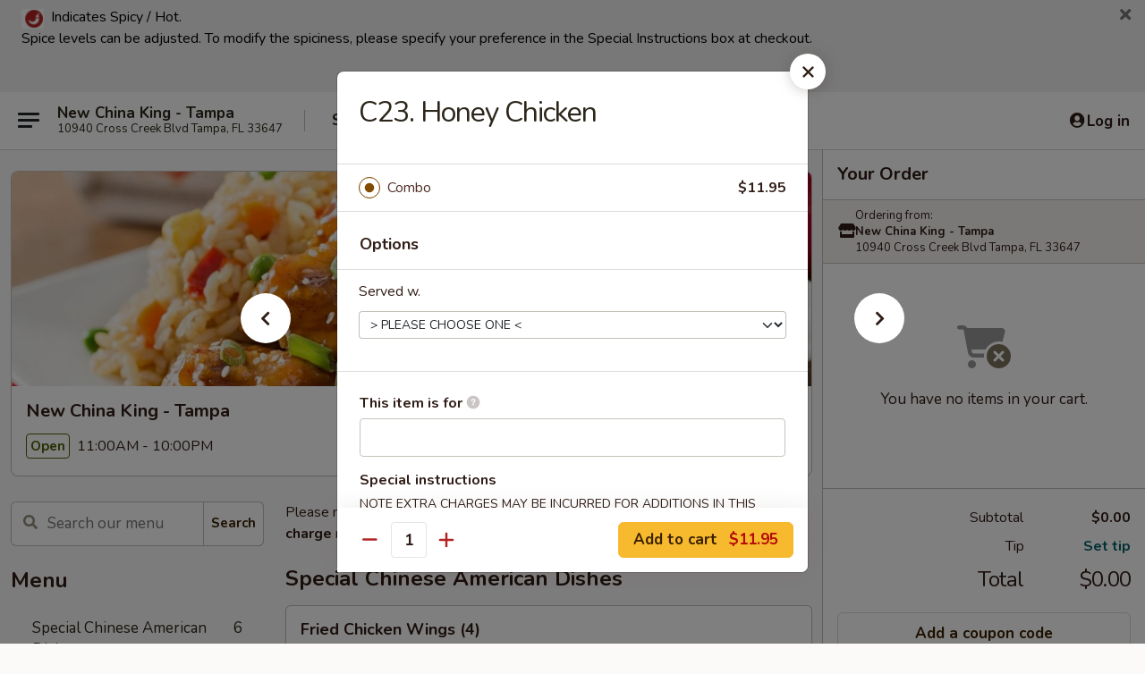

--- FILE ---
content_type: text/html; charset=UTF-8
request_url: https://order.newchinakingtampa.com/order/main/combination-platters/c23-honey-chicken
body_size: 35382
content:
<!DOCTYPE html>

<html class="no-js css-scroll" lang="en">
	<head>
		<meta charset="utf-8" />
		<meta http-equiv="X-UA-Compatible" content="IE=edge,chrome=1" />

				<title>New China King - Tampa | C23. Honey Chicken | Combination Platters</title>
		<meta name="description" content="Order online for takeout: C23. Honey Chicken from New China King - Tampa. Serving the best Chinese in Tampa, FL." />		<meta name="keywords" content="new china king, new china king tampa, new china king menu, tampa chinese takeout, tampa chinese food, tampa chinese restaurants, chinese takeout, best chinese food in tampa, chinese restaurants in tampa, chinese restaurants near me, chinese food near me" />		<meta name="viewport" content="width=device-width, initial-scale=1.0">

		<meta property="og:type" content="website">
		<meta property="og:title" content="New China King - Tampa | C23. Honey Chicken | Combination Platters">
		<meta property="og:description" content="Order online for takeout: C23. Honey Chicken from New China King - Tampa. Serving the best Chinese in Tampa, FL.">

		<meta name="twitter:card" content="summary_large_image">
		<meta name="twitter:title" content="New China King - Tampa | C23. Honey Chicken | Combination Platters">
		<meta name="twitter:description" content="Order online for takeout: C23. Honey Chicken from New China King - Tampa. Serving the best Chinese in Tampa, FL.">
					<meta property="og:image" content="https://imagedelivery.net/9lr8zq_Jvl7h6OFWqEi9IA/433992ef-a6cf-4ece-b74f-a191b9db2d00/public" />
			<meta name="twitter:image" content="https://imagedelivery.net/9lr8zq_Jvl7h6OFWqEi9IA/433992ef-a6cf-4ece-b74f-a191b9db2d00/public" />
		
		<meta name="apple-mobile-web-app-status-bar-style" content="black">
		<meta name="mobile-web-app-capable" content="yes">
					<link rel="canonical" href="https://order.newchinakingtampa.com/order/main/combination-platters/c23-honey-chicken"/>
						<link rel="shortcut icon" href="https://imagedelivery.net/9lr8zq_Jvl7h6OFWqEi9IA/3a312166-c25a-4413-7558-09a141926e00/public" type="image/png" />
			
		<link type="text/css" rel="stylesheet" href="/min/g=css4.0&amp;1768421684" />
		<link rel="stylesheet" href="//ajax.googleapis.com/ajax/libs/jqueryui/1.10.1/themes/base/minified/jquery-ui.min.css" />
		<link href='//fonts.googleapis.com/css?family=Open+Sans:400italic,400,700' rel='stylesheet' type='text/css' />
		<script src="https://kit.fontawesome.com/a4edb6363d.js" crossorigin="anonymous"></script>

		<style>
								.home_hero, .menu_hero{ background-image: url(https://imagedelivery.net/9lr8zq_Jvl7h6OFWqEi9IA/41f0811f-e98c-46d8-d214-4b3eeba38800/public); }
					@media
					(-webkit-min-device-pixel-ratio: 1.25),
					(min-resolution: 120dpi){
						/* Retina header*/
						.home_hero, .menu_hero{ background-image: url(https://imagedelivery.net/9lr8zq_Jvl7h6OFWqEi9IA/9ff08bd9-67fd-4abd-a096-866ddc0d9600/public); }
					}
															/*body{  } */

					
		</style>

		<style type="text/css">div.menuItem_1730894, li.menuItem_1730894, div.menuItem_1730895, li.menuItem_1730895, div.menuItem_1730896, li.menuItem_1730896, div.menuItem_1730897, li.menuItem_1730897, div.menuItem_1730898, li.menuItem_1730898, div.menuItem_1730899, li.menuItem_1730899, div.menuItem_1730900, li.menuItem_1730900, div.menuItem_1730901, li.menuItem_1730901, div.menuItem_1730902, li.menuItem_1730902, div.menuItem_1730903, li.menuItem_1730903, div.menuItem_1730905, li.menuItem_1730905, div.menuItem_1730906, li.menuItem_1730906, div.menuItem_1730907, li.menuItem_1730907, div.menuItem_1730908, li.menuItem_1730908, div.menuItem_1730909, li.menuItem_1730909, div.menuItem_1730910, li.menuItem_1730910, div.menuItem_1730911, li.menuItem_1730911, div.menuItem_1730912, li.menuItem_1730912, div.menuItem_1730913, li.menuItem_1730913, div.menuItem_1730914, li.menuItem_1730914, div.menuItem_1730915, li.menuItem_1730915, div.menuItem_1730916, li.menuItem_1730916, div.menuItem_1730917, li.menuItem_1730917, div.menuItem_1730918, li.menuItem_1730918, div.menuItem_1730919, li.menuItem_1730919, div.menuItem_1730920, li.menuItem_1730920, div.menuItem_1730921, li.menuItem_1730921, div.menuItem_1730922, li.menuItem_1730922, div.menuItem_1730923, li.menuItem_1730923, div.menuItem_1730924, li.menuItem_1730924, div.menuItem_1730925, li.menuItem_1730925, div.menuItem_1730926, li.menuItem_1730926, div.menuItem_1730927, li.menuItem_1730927, div.menuItem_1730928, li.menuItem_1730928, div.menuItem_1730929, li.menuItem_1730929, div.menuItem_1730930, li.menuItem_1730930, div.menuItem_1730931, li.menuItem_1730931, div.menuItem_1730932, li.menuItem_1730932, div.menuItem_1730933, li.menuItem_1730933, div.menuItem_2426804, li.menuItem_2426804, div.menuItem_2426805, li.menuItem_2426805, div.menuItem_2558277, li.menuItem_2558277, div.menuItem_2558278, li.menuItem_2558278, div.menuItem_2558279, li.menuItem_2558279 {display:none !important;}</style><script type="text/javascript">window.UNAVAILABLE_MENU_IDS = [1730894,1730895,1730896,1730897,1730898,1730899,1730900,1730901,1730902,1730903,1730905,1730906,1730907,1730908,1730909,1730910,1730911,1730912,1730913,1730914,1730915,1730916,1730917,1730918,1730919,1730920,1730921,1730922,1730923,1730924,1730925,1730926,1730927,1730928,1730929,1730930,1730931,1730932,1730933,2426804,2426805,2558277,2558278,2558279]</script>
		<script type="text/javascript">
			var UrlTag = "newchinakingtampa";
			var template = 'defaultv4';
			var formname = 'ordering3';
			var menulink = 'https://order.newchinakingtampa.com/order/main';
			var checkoutlink = 'https://order.newchinakingtampa.com/checkout';
		</script>
		<script>
			/* http://writing.colin-gourlay.com/safely-using-ready-before-including-jquery/ */
			(function(w,d,u){w.readyQ=[];w.bindReadyQ=[];function p(x,y){if(x=="ready"){w.bindReadyQ.push(y);}else{w.readyQ.push(x);}};var a={ready:p,bind:p};w.$=w.jQuery=function(f){if(f===d||f===u){return a}else{p(f)}}})(window,document)
		</script>

		<script type="application/ld+json">{
    "@context": "http://schema.org",
    "@type": "Menu",
    "url": "https://order.newchinakingtampa.com/order/main",
    "mainEntityOfPage": "https://order.newchinakingtampa.com/order/main",
    "inLanguage": "English",
    "name": "Main",
    "description": "Please note: requests for additional items or special preparation may incur an <b>extra charge</b> not calculated on your online order.",
    "hasMenuSection": [
        {
            "@type": "MenuSection",
            "url": "https://order.newchinakingtampa.com/order/main/combination-platters",
            "name": "Combination Platters",
            "description": "Served w. Roast Pork Fried Rice & Egg Roll",
            "hasMenuItem": [
                {
                    "@type": "MenuItem",
                    "name": "C23. Honey Chicken",
                    "url": "https://order.newchinakingtampa.com/order/main/combination-platters/c23-honey-chicken"
                }
            ]
        }
    ]
}</script>
<!-- Google Tag Manager -->
<script>
	window.dataLayer = window.dataLayer || [];
	let data = {
		account: 'newchinakingtampa',
		context: 'direct',
		templateVersion: 4,
		rid: 66	}
		dataLayer.push(data);
	(function(w,d,s,l,i){w[l]=w[l]||[];w[l].push({'gtm.start':
		new Date().getTime(),event:'gtm.js'});var f=d.getElementsByTagName(s)[0],
		j=d.createElement(s),dl=l!='dataLayer'?'&l='+l:'';j.async=true;j.src=
		'https://www.googletagmanager.com/gtm.js?id='+i+dl;f.parentNode.insertBefore(j,f);
		})(window,document,'script','dataLayer','GTM-K9P93M');

	function gtag() { dataLayer.push(arguments); }
</script>

			<script async src="https://www.googletagmanager.com/gtag/js?id=G-WH9NNJCX82"></script>
	
	<script>
		
		gtag('js', new Date());

		
					gtag('config', "G-WH9NNJCX82");
			</script>
		<link href="https://fonts.googleapis.com/css?family=Open+Sans:400,600,700|Nunito:400,700" rel="stylesheet" />
	</head>

	<body
		data-event-on:customer_registered="window.location.reload()"
		data-event-on:customer_logged_in="window.location.reload()"
		data-event-on:customer_logged_out="window.location.reload()"
	>
		<a class="skip-to-content-link" href="#main">Skip to content</a>
				<!-- Google Tag Manager (noscript) -->
		<noscript><iframe src="https://www.googletagmanager.com/ns.html?id=GTM-K9P93M" height="0" width="0" style="display:none;visibility:hidden"></iframe></noscript>
		<!-- End Google Tag Manager (noscript) -->
						<!-- wrapper starts -->
		<div class="wrapper">
			<div style="grid-area: header-announcements">
				<div id="upgradeBrowserBanner" class="alert alert-warning mb-0 rounded-0 py-4" style="display:none;">
	<div class="alert-icon"><i class="fas fa-warning" aria-hidden="true"></i></div>
	<div>
		<strong>We're sorry, but the Web browser you are using is not supported.</strong> <br/> Please upgrade your browser or try a different one to use this Website. Supported browsers include:<br/>
		<ul class="list-unstyled">
			<li class="mt-2"><a href="https://www.google.com/chrome" target="_blank" rel="noopener noreferrer" class="simple-link"><i class="fab fa-chrome"></i> Chrome</a></li>
			<li class="mt-2"><a href="https://www.mozilla.com/firefox/upgrade.html" target="_blank" rel="noopener noreferrer" class="simple-link"><i class="fab fa-firefox"></i> Firefox</a></li>
			<li class="mt-2"><a href="https://www.microsoft.com/en-us/windows/microsoft-edge" target="_blank" rel="noopener noreferrer" class="simple-link"><i class="fab fa-edge"></i> Edge</a></li>
			<li class="mt-2"><a href="http://www.apple.com/safari/" target="_blank" rel="noopener noreferrer" class="simple-link"><i class="fab fa-safari"></i> Safari</a></li>
		</ul>
	</div>
</div>
<script>
	var ua = navigator.userAgent;
	var match = ua.match(/Firefox\/([0-9]+)\./);
	var firefoxVersion = match ? parseInt(match[1]) : 1000;
	var match = ua.match(/Chrome\/([0-9]+)\./);
	var chromeVersion = match ? parseInt(match[1]) : 1000;
	var isIE = ua.indexOf('MSIE') > -1 || ua.indexOf('Trident') > -1;
	var upgradeBrowserBanner = document.getElementById('upgradeBrowserBanner');
	var isMatchesSupported = typeof(upgradeBrowserBanner.matches)!="undefined";
	var isEntriesSupported = typeof(Object.entries)!="undefined";
	//Safari version is verified with isEntriesSupported
	if (isIE || !isMatchesSupported || !isEntriesSupported || firefoxVersion <= 46 || chromeVersion <= 53) {
		upgradeBrowserBanner.style.display = 'flex';
	}
</script>										<div class="header-opensign announcement-bg-color announcement-txt-color">
							<p><span style="color:#000000;"><strong><img alt="spicy" src="https://ehc-west-0-bucket.s3.us-west-2.amazonaws.com/web/documents/newchinakingtampa/editor_uploads/Spicy_1x.png" style="height:22px;width:25px;"> </strong></span> <span style="color:#000000;"><span style="font-size:16px;">Indicates Spicy / Hot. </span></span></p>

<p><span style="color:#000000;"><span style="font-size:16px;">Spice levels can be adjusted. </span></span><span style="color:#000000;"><span style="font-size:16px;">To modify the spiciness, please specify your preference in the Special Instructions box at checkout.</span></span></p>

<p> </p>

<p> </p>						<a href="javascript:void(0)" class="close" id="closeAnnouncement" role="button" aria-label="Close Announcement" tabindex="0"><i class="fas fa-times fa-xs"></i></a>
						</div>
					
				<!-- get closed sign if applicable. -->
				
				
							</div>

						<div class="headerAndWtype" style="grid-area: header">
				<!-- Header Starts -->
				<header class="header">
										<div class="d-flex flex-column align-items-start flex-md-row align-items-md-center">
												<div class="logo_name_alt flex-shrink-0 d-flex align-items-center align-self-stretch pe-6 pe-md-0">
							
	<button
		type="button"
		class="eds_button btn btn-outline eds_button--shape-default eds_menu_button"
		data-bs-toggle="offcanvas" data-bs-target="#side-menu" aria-controls="side-menu" aria-label="Main menu"	><span aria-hidden="true"></span> <span aria-hidden="true"></span> <span aria-hidden="true"></span></button>

	
							<div class="d-flex flex-column align-items-center mx-auto align-items-md-start mx-md-0">
								<a
									class="eds-display-text-title-xs text-truncate title-container"
									href="https://order.newchinakingtampa.com"
								>
									New China King - Tampa								</a>

																	<span class="eds-copy-text-s-regular text-center text-md-start address-container" title="10940 Cross Creek Blvd Tampa, FL 33647">
										10940 Cross Creek Blvd Tampa, FL 33647									</span>
															</div>
						</div>

																			<div class="eds-display-text-title-s d-none d-md-block border-start mx-4" style="width: 0">&nbsp;</div>

							<div class="header_order_options d-flex align-items-center  w-100 p-2p5 p-md-0">
																<div class="what">
									<button
	type="button"
	class="border-0 bg-transparent text-start"
	data-bs-toggle="modal"
	data-bs-target="#modal-order-options"
	aria-expanded="false"
	style="min-height: 44px"
>
	<div class="d-flex align-items-baseline gap-2">
		<div class="otype-name-label eds-copy-text-l-bold text-truncate" style="flex: 1" data-order-type-label>
			Select Order Type		</div>

		<i class="fa fa-fw fa-caret-down"></i>
	</div>

	<div
		class="otype-picker-label otype-address-label eds-interface-text-m-regular text-truncate hidden"
	>
			</div>
</button>

<script>
	$(function() {
		var $autoCompleteInputs = $('[data-autocomplete-address]');
		if ($autoCompleteInputs && $autoCompleteInputs.length) {
			$autoCompleteInputs.each(function() {
				let $input = $(this);
				let $deliveryAddressContainer = $input.parents('.deliveryAddressContainer').first();
				$input.autocomplete({
					source   : addressAC,
					minLength: 3,
					delay    : 300,
					select   : function(event, ui) {
						$.getJSON('/' + UrlTag + '/?form=addresslookup', {
							id: ui.item.id,
						}, function(data) {
							let location = data
							if (location.address.street.endsWith('Trl')) {
								location.address.street = location.address.street.replace('Trl', 'Trail')
							}
							let autoCompleteSuccess = $input.data('autocomplete-success');
							if (autoCompleteSuccess) {
								let autoCompleteSuccessFunction = window[autoCompleteSuccess];
								if (typeof autoCompleteSuccessFunction == "function") {
									autoCompleteSuccessFunction(location);
								}
							}

							let address = location.address

							$('#add-address-city, [data-autocompleted-city]').val(address.city)
							$('#add-address-state, [data-autocompleted-state]').val(address.stateCode)
							$('#add-address-zip, [data-autocompleted-zip]').val(address.postalCode)
							$('#add-address-latitude, [data-autocompleted-latitude]').val(location.position.lat)
							$('#add-address-longitude, [data-autocompleted-longitude]').val(location.position.lng)
							let streetAddress = (address.houseNumber || '') + ' ' + (address.street || '');
							$('#street-address-1, [data-autocompleted-street-address]').val(streetAddress)
							validateAddress($deliveryAddressContainer);
						})
					},
				})
				$input.attr('autocomplete', 'street-address')
			});
		}

		// autocomplete using Address autocomplete
		// jquery autocomplete needs 2 fields: title and value
		// id holds the LocationId which can be used at a later stage to get the coordinate of the selected choice
		function addressAC(query, callback) {
			//we don't actually want to search until they've entered the street number and at least one character
			words = query.term.trim().split(' ')
			if (words.length < 2) {
				return false
			}

			$.getJSON('/' + UrlTag + '/?form=addresssuggest', { q: query.term }, function(data) {
				var addresses = data.items
				addresses = addresses.map(addr => {
					if ((addr.address.label || '').endsWith('Trl')) {
						addr.address.label = addr.address.label.replace('Trl', 'Trail')
					}
					let streetAddress = (addr.address.label || '')
					return {
						label: streetAddress,
						value: streetAddress,
						id   : addr.id,
					}
				})

				return callback(addresses)
			})
		}

				$('[data-address-from-current-loc]').on('click', function(e) {
			let $streetAddressContainer = $(this).parents('.street-address-container').first();
			let $deliveryAddressContainer = $(this).parents('.deliveryAddressContainer').first();
			e.preventDefault();
			if(navigator.geolocation) {
				navigator.geolocation.getCurrentPosition(position => {
					$.getJSON('/' + UrlTag + '/?form=addresssuggest', {
						at: position.coords.latitude + "," + position.coords.longitude
					}, function(data) {
						let location = data.items[0];
						let address = location.address
						$streetAddressContainer.find('.input-street-address').val((address.houseNumber ? address.houseNumber : '') + ' ' + (address.street ? address.street : ''));
						$('#add-address-city').val(address.city ? address.city : '');
						$('#add-address-state').val(address.state ? address.state : '');
						$('#add-address-zip').val(address.postalCode ? address.postalCode : '');
						$('#add-address-latitude').val(location.position.lat ? location.position.lat : '');
						$('#add-address-longitude').val(location.position.lng ? location.position.lng : '');
						validateAddress($deliveryAddressContainer, 0);
					});
				});
			} else {
				alert("Geolocation is not supported by this browser!");
			}
		});
	});

	function autoCompleteSuccess(location)
	{
		if (location && location.address) {
			let address = location.address

			let streetAddress = (address.houseNumber || '') + ' ' + (address.street || '');
			$.ajax({
				url: '/' + UrlTag + '/?form=saveformfields',
				data: {
					'param_full~address_s_n_255': streetAddress + ', ' + address.city + ', ' + address.state,
					'param_street~address_s_n_255': streetAddress,
					'param_city_s_n_90': address.city,
					'param_state_s_n_2': address.state,
					'param_zip~code_z_n_10': address.postalCode,
				}
			});
		}
	}
</script>
								</div>

																									<div class="when showcheck_parent">
																				<div class="ordertimetypes ">
	<button
		type="button"
		class="border-0 bg-transparent text-start loadable-content"
		data-bs-toggle="modal"
		data-bs-target="#modal-order-time"
		aria-expanded="false"
		style="min-height: 44px"
		data-change-label-to-later-date
	>
		<div class="d-flex align-items-baseline gap-2">
			<div class="eds-copy-text-l-bold text-truncate flex-fill" data-otype-time-day>
								ASAP			</div>

			<i class="fa fa-fw fa-caret-down"></i>
		</div>

		<div
			class="otype-picker-label otype-picker-time eds-interface-text-m-regular text-truncate hidden"
			data-otype-time
		>
			Later		</div>
	</button>
</div>
									</div>
															</div>
						
												<div class="position-absolute top-0 end-0 pe-2 py-2p5">
							
	<div id="login-status" >
					
	<button
		type="button"
		class="eds_button btn btn-outline eds_button--shape-default px-2 text-nowrap"
		aria-label="Log in" style="color: currentColor" data-bs-toggle="modal" data-bs-target="#login-modal"	><i
		class="eds_icon fa fa-lg fa-fw fa-user-circle d-block d-lg-none"
		style="font-family: &quot;Font Awesome 5 Pro&quot;; "	></i>

	 <div class="d-none d-lg-flex align-items-baseline gap-2">
	<i
		class="eds_icon fa fa-fw fa-user-circle"
		style="font-family: &quot;Font Awesome 5 Pro&quot;; "	></i>

	<div class="profile-container text-truncate">Log in</div></div></button>

				</div>

							</div>
					</div>

															
	<aside		data-eds-id="696c3025f40fc"
		class="eds_side_menu offcanvas offcanvas-start text-dark "
		tabindex="-1"
				id="side-menu" data-event-on:menu_selected="this.dispatchEvent(new CustomEvent('eds.hide'))" data-event-on:category_selected="this.dispatchEvent(new CustomEvent('eds.hide'))"	>
		
		<div class="eds_side_menu-body offcanvas-body d-flex flex-column p-0 css-scroll">
										<div
					class="eds_side_menu-close position-absolute top-0 end-0 pt-3 pe-3 "
					style="z-index: 1"
				>
					
	<button
		type="button"
		class="eds_button btn btn-outline-secondary eds_button--shape-circle"
		data-bs-dismiss="offcanvas" data-bs-target="[data-eds-id=&quot;696c3025f40fc&quot;]" aria-label="Close"	><i
		class="eds_icon fa fa-fw fa-close"
		style="font-family: &quot;Font Awesome 5 Pro&quot;; "	></i></button>

					</div>
			
			<div class="restaurant-info border-bottom border-light p-3">
							<p class="eds-display-text-title-xs mb-0 me-2 pe-4">New China King - Tampa</p>

			<div class="eds-copy-text-s-regular me-2 pe-4">
			10940 Cross Creek Blvd Tampa, FL 33647		</div>
						</div>

																	
	<div class="border-bottom border-light p-3">
		
		
			<details
				class="eds_list eds_list--border-none" open				data-menu-id="13886"
									data-event-on:document_ready="this.open = localStorage.getItem('menu-open-13886') !== 'false'"
										onclick="localStorage.setItem('menu-open-13886', !this.open)"
							>
									<summary class="eds-copy-text-l-regular list-unstyled rounded-3 mb-1 " tabindex="0">
						<h2 class="eds-display-text-title-m m-0 p-0">
															
	<i
		class="eds_icon fas fa-fw fa-chevron-right"
		style="font-family: &quot;Font Awesome 5 Pro&quot;; "	></i>

															Menu
						</h2>
					</summary>
										<div class="mb-3"></div>
				
																		
									<a
						class="eds_list-item eds-copy-text-l-regular list-unstyled rounded-3 mb-1 px-3 px-lg-4 py-2p5 d-flex "
						data-event-on:category_pinned="(category) => $(this).toggleClass('active', category.id === '176895')"
						href="https://order.newchinakingtampa.com/order/main/special-chinese-american-dishes"
						onclick="if (!event.ctrlKey) {
							const currentMenuIsActive = true || $(this).closest('details').find('summary').hasClass('active');
							if (currentMenuIsActive) {
								app.event.emit('category_selected', { id: '176895' });
							} else {
								app.event.emit('menu_selected', { menu_id: '13886', menu_description: &quot;Please note: requests for additional items or special preparation may incur an &lt;b&gt;extra charge&lt;\/b&gt; not calculated on your online order.&quot;, category_id: '176895' });
							}
															return false;
													}"
					>
						Special Chinese American Dishes													<span class="ms-auto">6</span>
											</a>
									<a
						class="eds_list-item eds-copy-text-l-regular list-unstyled rounded-3 mb-1 px-3 px-lg-4 py-2p5 d-flex "
						data-event-on:category_pinned="(category) => $(this).toggleClass('active', category.id === '176878')"
						href="https://order.newchinakingtampa.com/order/main/appetizers"
						onclick="if (!event.ctrlKey) {
							const currentMenuIsActive = true || $(this).closest('details').find('summary').hasClass('active');
							if (currentMenuIsActive) {
								app.event.emit('category_selected', { id: '176878' });
							} else {
								app.event.emit('menu_selected', { menu_id: '13886', menu_description: &quot;Please note: requests for additional items or special preparation may incur an &lt;b&gt;extra charge&lt;\/b&gt; not calculated on your online order.&quot;, category_id: '176878' });
							}
															return false;
													}"
					>
						Appetizers													<span class="ms-auto">14</span>
											</a>
									<a
						class="eds_list-item eds-copy-text-l-regular list-unstyled rounded-3 mb-1 px-3 px-lg-4 py-2p5 d-flex "
						data-event-on:category_pinned="(category) => $(this).toggleClass('active', category.id === '176880')"
						href="https://order.newchinakingtampa.com/order/main/soup"
						onclick="if (!event.ctrlKey) {
							const currentMenuIsActive = true || $(this).closest('details').find('summary').hasClass('active');
							if (currentMenuIsActive) {
								app.event.emit('category_selected', { id: '176880' });
							} else {
								app.event.emit('menu_selected', { menu_id: '13886', menu_description: &quot;Please note: requests for additional items or special preparation may incur an &lt;b&gt;extra charge&lt;\/b&gt; not calculated on your online order.&quot;, category_id: '176880' });
							}
															return false;
													}"
					>
						Soup													<span class="ms-auto">9</span>
											</a>
									<a
						class="eds_list-item eds-copy-text-l-regular list-unstyled rounded-3 mb-1 px-3 px-lg-4 py-2p5 d-flex "
						data-event-on:category_pinned="(category) => $(this).toggleClass('active', category.id === '176881')"
						href="https://order.newchinakingtampa.com/order/main/fried-rice"
						onclick="if (!event.ctrlKey) {
							const currentMenuIsActive = true || $(this).closest('details').find('summary').hasClass('active');
							if (currentMenuIsActive) {
								app.event.emit('category_selected', { id: '176881' });
							} else {
								app.event.emit('menu_selected', { menu_id: '13886', menu_description: &quot;Please note: requests for additional items or special preparation may incur an &lt;b&gt;extra charge&lt;\/b&gt; not calculated on your online order.&quot;, category_id: '176881' });
							}
															return false;
													}"
					>
						Fried Rice													<span class="ms-auto">7</span>
											</a>
									<a
						class="eds_list-item eds-copy-text-l-regular list-unstyled rounded-3 mb-1 px-3 px-lg-4 py-2p5 d-flex "
						data-event-on:category_pinned="(category) => $(this).toggleClass('active', category.id === '176883')"
						href="https://order.newchinakingtampa.com/order/main/lo-mein"
						onclick="if (!event.ctrlKey) {
							const currentMenuIsActive = true || $(this).closest('details').find('summary').hasClass('active');
							if (currentMenuIsActive) {
								app.event.emit('category_selected', { id: '176883' });
							} else {
								app.event.emit('menu_selected', { menu_id: '13886', menu_description: &quot;Please note: requests for additional items or special preparation may incur an &lt;b&gt;extra charge&lt;\/b&gt; not calculated on your online order.&quot;, category_id: '176883' });
							}
															return false;
													}"
					>
						Lo Mein													<span class="ms-auto">7</span>
											</a>
									<a
						class="eds_list-item eds-copy-text-l-regular list-unstyled rounded-3 mb-1 px-3 px-lg-4 py-2p5 d-flex "
						data-event-on:category_pinned="(category) => $(this).toggleClass('active', category.id === '176885')"
						href="https://order.newchinakingtampa.com/order/main/chow-mei-fun"
						onclick="if (!event.ctrlKey) {
							const currentMenuIsActive = true || $(this).closest('details').find('summary').hasClass('active');
							if (currentMenuIsActive) {
								app.event.emit('category_selected', { id: '176885' });
							} else {
								app.event.emit('menu_selected', { menu_id: '13886', menu_description: &quot;Please note: requests for additional items or special preparation may incur an &lt;b&gt;extra charge&lt;\/b&gt; not calculated on your online order.&quot;, category_id: '176885' });
							}
															return false;
													}"
					>
						Chow Mei Fun													<span class="ms-auto">7</span>
											</a>
									<a
						class="eds_list-item eds-copy-text-l-regular list-unstyled rounded-3 mb-1 px-3 px-lg-4 py-2p5 d-flex "
						data-event-on:category_pinned="(category) => $(this).toggleClass('active', category.id === '176886')"
						href="https://order.newchinakingtampa.com/order/main/chop-suey"
						onclick="if (!event.ctrlKey) {
							const currentMenuIsActive = true || $(this).closest('details').find('summary').hasClass('active');
							if (currentMenuIsActive) {
								app.event.emit('category_selected', { id: '176886' });
							} else {
								app.event.emit('menu_selected', { menu_id: '13886', menu_description: &quot;Please note: requests for additional items or special preparation may incur an &lt;b&gt;extra charge&lt;\/b&gt; not calculated on your online order.&quot;, category_id: '176886' });
							}
															return false;
													}"
					>
						Chop Suey													<span class="ms-auto">6</span>
											</a>
									<a
						class="eds_list-item eds-copy-text-l-regular list-unstyled rounded-3 mb-1 px-3 px-lg-4 py-2p5 d-flex "
						data-event-on:category_pinned="(category) => $(this).toggleClass('active', category.id === '176887')"
						href="https://order.newchinakingtampa.com/order/main/egg-foo-young"
						onclick="if (!event.ctrlKey) {
							const currentMenuIsActive = true || $(this).closest('details').find('summary').hasClass('active');
							if (currentMenuIsActive) {
								app.event.emit('category_selected', { id: '176887' });
							} else {
								app.event.emit('menu_selected', { menu_id: '13886', menu_description: &quot;Please note: requests for additional items or special preparation may incur an &lt;b&gt;extra charge&lt;\/b&gt; not calculated on your online order.&quot;, category_id: '176887' });
							}
															return false;
													}"
					>
						Egg Foo Young													<span class="ms-auto">6</span>
											</a>
									<a
						class="eds_list-item eds-copy-text-l-regular list-unstyled rounded-3 mb-1 px-3 px-lg-4 py-2p5 d-flex "
						data-event-on:category_pinned="(category) => $(this).toggleClass('active', category.id === '176888')"
						href="https://order.newchinakingtampa.com/order/main/vegetables"
						onclick="if (!event.ctrlKey) {
							const currentMenuIsActive = true || $(this).closest('details').find('summary').hasClass('active');
							if (currentMenuIsActive) {
								app.event.emit('category_selected', { id: '176888' });
							} else {
								app.event.emit('menu_selected', { menu_id: '13886', menu_description: &quot;Please note: requests for additional items or special preparation may incur an &lt;b&gt;extra charge&lt;\/b&gt; not calculated on your online order.&quot;, category_id: '176888' });
							}
															return false;
													}"
					>
						Vegetables													<span class="ms-auto">5</span>
											</a>
									<a
						class="eds_list-item eds-copy-text-l-regular list-unstyled rounded-3 mb-1 px-3 px-lg-4 py-2p5 d-flex "
						data-event-on:category_pinned="(category) => $(this).toggleClass('active', category.id === '176889')"
						href="https://order.newchinakingtampa.com/order/main/pork"
						onclick="if (!event.ctrlKey) {
							const currentMenuIsActive = true || $(this).closest('details').find('summary').hasClass('active');
							if (currentMenuIsActive) {
								app.event.emit('category_selected', { id: '176889' });
							} else {
								app.event.emit('menu_selected', { menu_id: '13886', menu_description: &quot;Please note: requests for additional items or special preparation may incur an &lt;b&gt;extra charge&lt;\/b&gt; not calculated on your online order.&quot;, category_id: '176889' });
							}
															return false;
													}"
					>
						Pork													<span class="ms-auto">6</span>
											</a>
									<a
						class="eds_list-item eds-copy-text-l-regular list-unstyled rounded-3 mb-1 px-3 px-lg-4 py-2p5 d-flex "
						data-event-on:category_pinned="(category) => $(this).toggleClass('active', category.id === '176890')"
						href="https://order.newchinakingtampa.com/order/main/chicken"
						onclick="if (!event.ctrlKey) {
							const currentMenuIsActive = true || $(this).closest('details').find('summary').hasClass('active');
							if (currentMenuIsActive) {
								app.event.emit('category_selected', { id: '176890' });
							} else {
								app.event.emit('menu_selected', { menu_id: '13886', menu_description: &quot;Please note: requests for additional items or special preparation may incur an &lt;b&gt;extra charge&lt;\/b&gt; not calculated on your online order.&quot;, category_id: '176890' });
							}
															return false;
													}"
					>
						Chicken													<span class="ms-auto">15</span>
											</a>
									<a
						class="eds_list-item eds-copy-text-l-regular list-unstyled rounded-3 mb-1 px-3 px-lg-4 py-2p5 d-flex "
						data-event-on:category_pinned="(category) => $(this).toggleClass('active', category.id === '176891')"
						href="https://order.newchinakingtampa.com/order/main/beef"
						onclick="if (!event.ctrlKey) {
							const currentMenuIsActive = true || $(this).closest('details').find('summary').hasClass('active');
							if (currentMenuIsActive) {
								app.event.emit('category_selected', { id: '176891' });
							} else {
								app.event.emit('menu_selected', { menu_id: '13886', menu_description: &quot;Please note: requests for additional items or special preparation may incur an &lt;b&gt;extra charge&lt;\/b&gt; not calculated on your online order.&quot;, category_id: '176891' });
							}
															return false;
													}"
					>
						Beef													<span class="ms-auto">10</span>
											</a>
									<a
						class="eds_list-item eds-copy-text-l-regular list-unstyled rounded-3 mb-1 px-3 px-lg-4 py-2p5 d-flex "
						data-event-on:category_pinned="(category) => $(this).toggleClass('active', category.id === '176892')"
						href="https://order.newchinakingtampa.com/order/main/seafood"
						onclick="if (!event.ctrlKey) {
							const currentMenuIsActive = true || $(this).closest('details').find('summary').hasClass('active');
							if (currentMenuIsActive) {
								app.event.emit('category_selected', { id: '176892' });
							} else {
								app.event.emit('menu_selected', { menu_id: '13886', menu_description: &quot;Please note: requests for additional items or special preparation may incur an &lt;b&gt;extra charge&lt;\/b&gt; not calculated on your online order.&quot;, category_id: '176892' });
							}
															return false;
													}"
					>
						Seafood													<span class="ms-auto">13</span>
											</a>
									<a
						class="eds_list-item eds-copy-text-l-regular list-unstyled rounded-3 mb-1 px-3 px-lg-4 py-2p5 d-flex "
						data-event-on:category_pinned="(category) => $(this).toggleClass('active', category.id === '176894')"
						href="https://order.newchinakingtampa.com/order/main/diet-menu"
						onclick="if (!event.ctrlKey) {
							const currentMenuIsActive = true || $(this).closest('details').find('summary').hasClass('active');
							if (currentMenuIsActive) {
								app.event.emit('category_selected', { id: '176894' });
							} else {
								app.event.emit('menu_selected', { menu_id: '13886', menu_description: &quot;Please note: requests for additional items or special preparation may incur an &lt;b&gt;extra charge&lt;\/b&gt; not calculated on your online order.&quot;, category_id: '176894' });
							}
															return false;
													}"
					>
						Diet Menu													<span class="ms-auto">5</span>
											</a>
									<a
						class="eds_list-item eds-copy-text-l-regular list-unstyled rounded-3 mb-1 px-3 px-lg-4 py-2p5 d-flex active"
						data-event-on:category_pinned="(category) => $(this).toggleClass('active', category.id === '176896')"
						href="https://order.newchinakingtampa.com/order/main/combination-platters"
						onclick="if (!event.ctrlKey) {
							const currentMenuIsActive = true || $(this).closest('details').find('summary').hasClass('active');
							if (currentMenuIsActive) {
								app.event.emit('category_selected', { id: '176896' });
							} else {
								app.event.emit('menu_selected', { menu_id: '13886', menu_description: &quot;Please note: requests for additional items or special preparation may incur an &lt;b&gt;extra charge&lt;\/b&gt; not calculated on your online order.&quot;, category_id: '176896' });
							}
															return false;
													}"
					>
						Combination Platters													<span class="ms-auto">35</span>
											</a>
									<a
						class="eds_list-item eds-copy-text-l-regular list-unstyled rounded-3 mb-1 px-3 px-lg-4 py-2p5 d-flex "
						data-event-on:category_pinned="(category) => $(this).toggleClass('active', category.id === '176893')"
						href="https://order.newchinakingtampa.com/order/main/house-specialties"
						onclick="if (!event.ctrlKey) {
							const currentMenuIsActive = true || $(this).closest('details').find('summary').hasClass('active');
							if (currentMenuIsActive) {
								app.event.emit('category_selected', { id: '176893' });
							} else {
								app.event.emit('menu_selected', { menu_id: '13886', menu_description: &quot;Please note: requests for additional items or special preparation may incur an &lt;b&gt;extra charge&lt;\/b&gt; not calculated on your online order.&quot;, category_id: '176893' });
							}
															return false;
													}"
					>
						House Specialties													<span class="ms-auto">16</span>
											</a>
									<a
						class="eds_list-item eds-copy-text-l-regular list-unstyled rounded-3 mb-1 px-3 px-lg-4 py-2p5 d-flex "
						data-event-on:category_pinned="(category) => $(this).toggleClass('active', category.id === '176898')"
						href="https://order.newchinakingtampa.com/order/main/side-orders"
						onclick="if (!event.ctrlKey) {
							const currentMenuIsActive = true || $(this).closest('details').find('summary').hasClass('active');
							if (currentMenuIsActive) {
								app.event.emit('category_selected', { id: '176898' });
							} else {
								app.event.emit('menu_selected', { menu_id: '13886', menu_description: &quot;Please note: requests for additional items or special preparation may incur an &lt;b&gt;extra charge&lt;\/b&gt; not calculated on your online order.&quot;, category_id: '176898' });
							}
															return false;
													}"
					>
						Side Orders													<span class="ms-auto">4</span>
											</a>
							</details>
		
			</div>

						
																	<nav>
							<ul class="eds_list eds_list--border-none border-bottom">
	<li class="eds_list-item">
		<a class="d-block p-3 " href="https://order.newchinakingtampa.com">
			Home		</a>
	</li>

		
	
			<li class="eds_list-item">
			<a class="d-block p-3 " href="https://order.newchinakingtampa.com/locationinfo">
				Location &amp; Hours			</a>
		</li>
	
	<li class="eds_list-item">
		<a class="d-block p-3 " href="https://order.newchinakingtampa.com/contact">
			Contact
		</a>
	</li>
</ul>
						</nav>

												<div class="eds-copy-text-s-regular p-3 d-lg-none">
							
<ul class="list-unstyled d-flex gap-2">
						<li><a href="https://www.yelp.com/biz/new-china-king-tampa-3" target="new" aria-label="Opens in new tab" title="Opens in new tab" class="icon" title="Yelp"><i class="fab fa-yelp"></i><span class="sr-only">Yelp</span></a></li>
									<li><a href="https://www.tripadvisor.com/Restaurant_Review-g34678-d4947926-Reviews-New_China_King-Tampa_Florida.html" target="new" aria-label="Opens in new tab" title="Opens in new tab" class="icon" title="TripAdvisor"><i class="fak fa-tripadvisor"></i><span class="sr-only">TripAdvisor</span></a></li>
				</ul>

<div><a href="http://chinesemenuonline.com">&copy; 2026 Online Ordering by Chinese Menu Online</a></div>
	<div>Plan your next meal with <a href="https://www.springroll.com" target="_blank" title="Opens in new tab" aria-label="Opens in new tab">Springroll</a>'s Chinese recommendations</div>

<ul class="list-unstyled mb-0 pt-3">
	<li><a href="https://order.newchinakingtampa.com/reportbug">Technical Support</a></li>
	<li><a href="https://order.newchinakingtampa.com/privacy">Privacy Policy</a></li>
	<li><a href="https://order.newchinakingtampa.com/tos">Terms of Service</a></li>
	<li><a href="https://order.newchinakingtampa.com/accessibility">Accessibility</a></li>
</ul>

This site is protected by reCAPTCHA and the Google <a href="https://policies.google.com/privacy">Privacy Policy</a> and <a href="https://policies.google.com/terms">Terms of Service</a> apply.
						</div>		</div>

		<script>
		{
			const container = document.querySelector('[data-eds-id="696c3025f40fc"]');

						['show', 'hide', 'toggle', 'dispose'].forEach((eventName) => {
				container.addEventListener(`eds.${eventName}`, (e) => {
					bootstrap.Offcanvas.getOrCreateInstance(container)[eventName](
						...(Array.isArray(e.detail) ? e.detail : [e.detail])
					);
				});
			});
		}
		</script>
	</aside>

					</header>
			</div>

										<div class="container p-0" style="grid-area: hero">
					<section class="hero">
												<div class="menu_hero backbgbox position-relative" role="img" aria-label="Image of food offered at the restaurant">
									<div class="logo">
		<a class="logo-image" href="https://order.newchinakingtampa.com">
			<img
				src="https://imagedelivery.net/9lr8zq_Jvl7h6OFWqEi9IA/433992ef-a6cf-4ece-b74f-a191b9db2d00/public"
				srcset="https://imagedelivery.net/9lr8zq_Jvl7h6OFWqEi9IA/433992ef-a6cf-4ece-b74f-a191b9db2d00/public 1x, https://imagedelivery.net/9lr8zq_Jvl7h6OFWqEi9IA/433992ef-a6cf-4ece-b74f-a191b9db2d00/public 2x"				alt="Home"
			/>
		</a>
	</div>
						</div>

													<div class="p-3">
								<div class="pb-1">
									<h1 role="heading" aria-level="2" class="eds-display-text-title-s m-0 p-0">New China King - Tampa</h1>
																	</div>

								<div class="d-sm-flex align-items-baseline">
																			<div class="mt-2">
											
	<span
		class="eds_label eds_label--variant-success eds-interface-text-m-bold me-1 text-nowrap"
			>
		Open	</span>

	11:00AM - 10:00PM										</div>
									
									<div class="d-flex gap-2 ms-sm-auto mt-2">
																					
					<a
				class="eds_button btn btn-outline-secondary btn-sm col text-nowrap"
				href="https://order.newchinakingtampa.com/locationinfo?lid=11038"
							>
				
	<i
		class="eds_icon fa fa-fw fa-info-circle"
		style="font-family: &quot;Font Awesome 5 Pro&quot;; "	></i>

	 Store info			</a>
		
												
																					
		<a
			class="eds_button btn btn-outline-secondary btn-sm col d-lg-none text-nowrap"
			href="tel:(813) 982-2688"
					>
			
	<i
		class="eds_icon fa fa-fw fa-phone"
		style="font-family: &quot;Font Awesome 5 Pro&quot;; transform: scale(-1, 1); "	></i>

	 Call us		</a>

												
																			</div>
								</div>
							</div>
											</section>
				</div>
			
						
										<div
					class="fixed_submit d-lg-none hidden pwa-pb-md-down"
					data-event-on:cart_updated="({ items }) => $(this).toggleClass('hidden', !items)"
				>
					<div
						data-async-on-event="order_type_updated, cart_updated"
						data-async-action="https://order.newchinakingtampa.com//ajax/?form=minimum_order_value_warning&component=add_more"
						data-async-method="get"
					>
											</div>

					<div class="p-3">
						<button class="btn btn-primary btn-lg w-100" onclick="app.event.emit('show_cart')">
							View cart							<span
								class="eds-interface-text-m-regular"
								data-event-on:cart_updated="({ items, subtotal }) => {
									$(this).text(`(${items} ${items === 1 ? 'item' : 'items'}, ${subtotal})`);
								}"
							>
								(0 items, $0.00)
							</span>
						</button>
					</div>
				</div>
			
									<!-- Header ends -->
<main class="main_content menucategory_page pb-5" id="main">
	<div class="container">
		
		<div class="row menu_wrapper menu_category_wrapper menu_wrapper--no-menu-tabs">
			<section class="col-xl-4 d-none d-xl-block">
				
				<div id="location-menu" data-event-on:menu_items_loaded="$(this).stickySidebar('updateSticky')">
					
		<form
			method="GET"
			role="search"
			action="https://order.newchinakingtampa.com/search"
			class="d-none d-xl-block mb-4"			novalidate
			onsubmit="if (!this.checkValidity()) event.preventDefault()"
		>
			<div class="position-relative">
				
	<label
		data-eds-id="696c302600dce"
		class="eds_formfield eds_formfield--size-large eds_formfield--variant-primary eds-copy-text-m-regular w-100"
		class="w-100"	>
		
		<div class="position-relative d-flex flex-column">
							<div class="eds_formfield-error eds-interface-text-m-bold" style="order: 1000"></div>
			
							<div class="eds_formfield-icon">
					<i
		class="eds_icon fa fa-fw fa-search"
		style="font-family: &quot;Font Awesome 5 Pro&quot;; "	></i>				</div>
										<input
					type="search"
					class="eds-copy-text-l-regular  "
										placeholder="Search our menu" name="search" autocomplete="off" spellcheck="false" value="" required aria-label="Search our menu" style="padding-right: 4.5rem; padding-left: 2.5rem;"				/>

				
							
			
	<i
		class="eds_icon fa fa-fw eds_formfield-validation"
		style="font-family: &quot;Font Awesome 5 Pro&quot;; "	></i>

	
					</div>

		
		<script>
		{
			const container = document.querySelector('[data-eds-id="696c302600dce"]');
			const input = container.querySelector('input, textarea, select');
			const error = container.querySelector('.eds_formfield-error');

			
						input.addEventListener('eds.validation.reset', () => {
				input.removeAttribute('data-validation');
				input.setCustomValidity('');
				error.innerHTML = '';
			});

						input.addEventListener('eds.validation.hide', () => {
				input.removeAttribute('data-validation');
			});

						input.addEventListener('eds.validation.success', (e) => {
				input.setCustomValidity('');
				input.setAttribute('data-validation', '');
				error.innerHTML = '';
			});

						input.addEventListener('eds.validation.warning', (e) => {
				input.setCustomValidity('');
				input.setAttribute('data-validation', '');
				error.innerHTML = e.detail;
			});

						input.addEventListener('eds.validation.error', (e) => {
				input.setCustomValidity(e.detail);
				input.checkValidity(); 				input.setAttribute('data-validation', '');
			});

			input.addEventListener('invalid', (e) => {
				error.innerHTML = input.validationMessage;
			});

								}
		</script>
	</label>

	
				<div class="position-absolute top-0 end-0">
					
	<button
		type="submit"
		class="eds_button btn btn-outline-secondary btn-sm eds_button--shape-default align-self-baseline rounded-0 rounded-end px-2"
		style="height: 50px; --bs-border-radius: 6px"	>Search</button>

					</div>
			</div>
		</form>

												
	<div >
		
		
			<details
				class="eds_list eds_list--border-none" open				data-menu-id="13886"
							>
									<summary class="eds-copy-text-l-regular list-unstyled rounded-3 mb-1 pe-none" tabindex="0">
						<h2 class="eds-display-text-title-m m-0 p-0">
														Menu
						</h2>
					</summary>
										<div class="mb-3"></div>
				
																		
									<a
						class="eds_list-item eds-copy-text-l-regular list-unstyled rounded-3 mb-1 px-3 px-lg-4 py-2p5 d-flex "
						data-event-on:category_pinned="(category) => $(this).toggleClass('active', category.id === '176895')"
						href="https://order.newchinakingtampa.com/order/main/special-chinese-american-dishes"
						onclick="if (!event.ctrlKey) {
							const currentMenuIsActive = true || $(this).closest('details').find('summary').hasClass('active');
							if (currentMenuIsActive) {
								app.event.emit('category_selected', { id: '176895' });
							} else {
								app.event.emit('menu_selected', { menu_id: '13886', menu_description: &quot;Please note: requests for additional items or special preparation may incur an &lt;b&gt;extra charge&lt;\/b&gt; not calculated on your online order.&quot;, category_id: '176895' });
							}
															return false;
													}"
					>
						Special Chinese American Dishes													<span class="ms-auto">6</span>
											</a>
									<a
						class="eds_list-item eds-copy-text-l-regular list-unstyled rounded-3 mb-1 px-3 px-lg-4 py-2p5 d-flex "
						data-event-on:category_pinned="(category) => $(this).toggleClass('active', category.id === '176878')"
						href="https://order.newchinakingtampa.com/order/main/appetizers"
						onclick="if (!event.ctrlKey) {
							const currentMenuIsActive = true || $(this).closest('details').find('summary').hasClass('active');
							if (currentMenuIsActive) {
								app.event.emit('category_selected', { id: '176878' });
							} else {
								app.event.emit('menu_selected', { menu_id: '13886', menu_description: &quot;Please note: requests for additional items or special preparation may incur an &lt;b&gt;extra charge&lt;\/b&gt; not calculated on your online order.&quot;, category_id: '176878' });
							}
															return false;
													}"
					>
						Appetizers													<span class="ms-auto">14</span>
											</a>
									<a
						class="eds_list-item eds-copy-text-l-regular list-unstyled rounded-3 mb-1 px-3 px-lg-4 py-2p5 d-flex "
						data-event-on:category_pinned="(category) => $(this).toggleClass('active', category.id === '176880')"
						href="https://order.newchinakingtampa.com/order/main/soup"
						onclick="if (!event.ctrlKey) {
							const currentMenuIsActive = true || $(this).closest('details').find('summary').hasClass('active');
							if (currentMenuIsActive) {
								app.event.emit('category_selected', { id: '176880' });
							} else {
								app.event.emit('menu_selected', { menu_id: '13886', menu_description: &quot;Please note: requests for additional items or special preparation may incur an &lt;b&gt;extra charge&lt;\/b&gt; not calculated on your online order.&quot;, category_id: '176880' });
							}
															return false;
													}"
					>
						Soup													<span class="ms-auto">9</span>
											</a>
									<a
						class="eds_list-item eds-copy-text-l-regular list-unstyled rounded-3 mb-1 px-3 px-lg-4 py-2p5 d-flex "
						data-event-on:category_pinned="(category) => $(this).toggleClass('active', category.id === '176881')"
						href="https://order.newchinakingtampa.com/order/main/fried-rice"
						onclick="if (!event.ctrlKey) {
							const currentMenuIsActive = true || $(this).closest('details').find('summary').hasClass('active');
							if (currentMenuIsActive) {
								app.event.emit('category_selected', { id: '176881' });
							} else {
								app.event.emit('menu_selected', { menu_id: '13886', menu_description: &quot;Please note: requests for additional items or special preparation may incur an &lt;b&gt;extra charge&lt;\/b&gt; not calculated on your online order.&quot;, category_id: '176881' });
							}
															return false;
													}"
					>
						Fried Rice													<span class="ms-auto">7</span>
											</a>
									<a
						class="eds_list-item eds-copy-text-l-regular list-unstyled rounded-3 mb-1 px-3 px-lg-4 py-2p5 d-flex "
						data-event-on:category_pinned="(category) => $(this).toggleClass('active', category.id === '176883')"
						href="https://order.newchinakingtampa.com/order/main/lo-mein"
						onclick="if (!event.ctrlKey) {
							const currentMenuIsActive = true || $(this).closest('details').find('summary').hasClass('active');
							if (currentMenuIsActive) {
								app.event.emit('category_selected', { id: '176883' });
							} else {
								app.event.emit('menu_selected', { menu_id: '13886', menu_description: &quot;Please note: requests for additional items or special preparation may incur an &lt;b&gt;extra charge&lt;\/b&gt; not calculated on your online order.&quot;, category_id: '176883' });
							}
															return false;
													}"
					>
						Lo Mein													<span class="ms-auto">7</span>
											</a>
									<a
						class="eds_list-item eds-copy-text-l-regular list-unstyled rounded-3 mb-1 px-3 px-lg-4 py-2p5 d-flex "
						data-event-on:category_pinned="(category) => $(this).toggleClass('active', category.id === '176885')"
						href="https://order.newchinakingtampa.com/order/main/chow-mei-fun"
						onclick="if (!event.ctrlKey) {
							const currentMenuIsActive = true || $(this).closest('details').find('summary').hasClass('active');
							if (currentMenuIsActive) {
								app.event.emit('category_selected', { id: '176885' });
							} else {
								app.event.emit('menu_selected', { menu_id: '13886', menu_description: &quot;Please note: requests for additional items or special preparation may incur an &lt;b&gt;extra charge&lt;\/b&gt; not calculated on your online order.&quot;, category_id: '176885' });
							}
															return false;
													}"
					>
						Chow Mei Fun													<span class="ms-auto">7</span>
											</a>
									<a
						class="eds_list-item eds-copy-text-l-regular list-unstyled rounded-3 mb-1 px-3 px-lg-4 py-2p5 d-flex "
						data-event-on:category_pinned="(category) => $(this).toggleClass('active', category.id === '176886')"
						href="https://order.newchinakingtampa.com/order/main/chop-suey"
						onclick="if (!event.ctrlKey) {
							const currentMenuIsActive = true || $(this).closest('details').find('summary').hasClass('active');
							if (currentMenuIsActive) {
								app.event.emit('category_selected', { id: '176886' });
							} else {
								app.event.emit('menu_selected', { menu_id: '13886', menu_description: &quot;Please note: requests for additional items or special preparation may incur an &lt;b&gt;extra charge&lt;\/b&gt; not calculated on your online order.&quot;, category_id: '176886' });
							}
															return false;
													}"
					>
						Chop Suey													<span class="ms-auto">6</span>
											</a>
									<a
						class="eds_list-item eds-copy-text-l-regular list-unstyled rounded-3 mb-1 px-3 px-lg-4 py-2p5 d-flex "
						data-event-on:category_pinned="(category) => $(this).toggleClass('active', category.id === '176887')"
						href="https://order.newchinakingtampa.com/order/main/egg-foo-young"
						onclick="if (!event.ctrlKey) {
							const currentMenuIsActive = true || $(this).closest('details').find('summary').hasClass('active');
							if (currentMenuIsActive) {
								app.event.emit('category_selected', { id: '176887' });
							} else {
								app.event.emit('menu_selected', { menu_id: '13886', menu_description: &quot;Please note: requests for additional items or special preparation may incur an &lt;b&gt;extra charge&lt;\/b&gt; not calculated on your online order.&quot;, category_id: '176887' });
							}
															return false;
													}"
					>
						Egg Foo Young													<span class="ms-auto">6</span>
											</a>
									<a
						class="eds_list-item eds-copy-text-l-regular list-unstyled rounded-3 mb-1 px-3 px-lg-4 py-2p5 d-flex "
						data-event-on:category_pinned="(category) => $(this).toggleClass('active', category.id === '176888')"
						href="https://order.newchinakingtampa.com/order/main/vegetables"
						onclick="if (!event.ctrlKey) {
							const currentMenuIsActive = true || $(this).closest('details').find('summary').hasClass('active');
							if (currentMenuIsActive) {
								app.event.emit('category_selected', { id: '176888' });
							} else {
								app.event.emit('menu_selected', { menu_id: '13886', menu_description: &quot;Please note: requests for additional items or special preparation may incur an &lt;b&gt;extra charge&lt;\/b&gt; not calculated on your online order.&quot;, category_id: '176888' });
							}
															return false;
													}"
					>
						Vegetables													<span class="ms-auto">5</span>
											</a>
									<a
						class="eds_list-item eds-copy-text-l-regular list-unstyled rounded-3 mb-1 px-3 px-lg-4 py-2p5 d-flex "
						data-event-on:category_pinned="(category) => $(this).toggleClass('active', category.id === '176889')"
						href="https://order.newchinakingtampa.com/order/main/pork"
						onclick="if (!event.ctrlKey) {
							const currentMenuIsActive = true || $(this).closest('details').find('summary').hasClass('active');
							if (currentMenuIsActive) {
								app.event.emit('category_selected', { id: '176889' });
							} else {
								app.event.emit('menu_selected', { menu_id: '13886', menu_description: &quot;Please note: requests for additional items or special preparation may incur an &lt;b&gt;extra charge&lt;\/b&gt; not calculated on your online order.&quot;, category_id: '176889' });
							}
															return false;
													}"
					>
						Pork													<span class="ms-auto">6</span>
											</a>
									<a
						class="eds_list-item eds-copy-text-l-regular list-unstyled rounded-3 mb-1 px-3 px-lg-4 py-2p5 d-flex "
						data-event-on:category_pinned="(category) => $(this).toggleClass('active', category.id === '176890')"
						href="https://order.newchinakingtampa.com/order/main/chicken"
						onclick="if (!event.ctrlKey) {
							const currentMenuIsActive = true || $(this).closest('details').find('summary').hasClass('active');
							if (currentMenuIsActive) {
								app.event.emit('category_selected', { id: '176890' });
							} else {
								app.event.emit('menu_selected', { menu_id: '13886', menu_description: &quot;Please note: requests for additional items or special preparation may incur an &lt;b&gt;extra charge&lt;\/b&gt; not calculated on your online order.&quot;, category_id: '176890' });
							}
															return false;
													}"
					>
						Chicken													<span class="ms-auto">15</span>
											</a>
									<a
						class="eds_list-item eds-copy-text-l-regular list-unstyled rounded-3 mb-1 px-3 px-lg-4 py-2p5 d-flex "
						data-event-on:category_pinned="(category) => $(this).toggleClass('active', category.id === '176891')"
						href="https://order.newchinakingtampa.com/order/main/beef"
						onclick="if (!event.ctrlKey) {
							const currentMenuIsActive = true || $(this).closest('details').find('summary').hasClass('active');
							if (currentMenuIsActive) {
								app.event.emit('category_selected', { id: '176891' });
							} else {
								app.event.emit('menu_selected', { menu_id: '13886', menu_description: &quot;Please note: requests for additional items or special preparation may incur an &lt;b&gt;extra charge&lt;\/b&gt; not calculated on your online order.&quot;, category_id: '176891' });
							}
															return false;
													}"
					>
						Beef													<span class="ms-auto">10</span>
											</a>
									<a
						class="eds_list-item eds-copy-text-l-regular list-unstyled rounded-3 mb-1 px-3 px-lg-4 py-2p5 d-flex "
						data-event-on:category_pinned="(category) => $(this).toggleClass('active', category.id === '176892')"
						href="https://order.newchinakingtampa.com/order/main/seafood"
						onclick="if (!event.ctrlKey) {
							const currentMenuIsActive = true || $(this).closest('details').find('summary').hasClass('active');
							if (currentMenuIsActive) {
								app.event.emit('category_selected', { id: '176892' });
							} else {
								app.event.emit('menu_selected', { menu_id: '13886', menu_description: &quot;Please note: requests for additional items or special preparation may incur an &lt;b&gt;extra charge&lt;\/b&gt; not calculated on your online order.&quot;, category_id: '176892' });
							}
															return false;
													}"
					>
						Seafood													<span class="ms-auto">13</span>
											</a>
									<a
						class="eds_list-item eds-copy-text-l-regular list-unstyled rounded-3 mb-1 px-3 px-lg-4 py-2p5 d-flex "
						data-event-on:category_pinned="(category) => $(this).toggleClass('active', category.id === '176894')"
						href="https://order.newchinakingtampa.com/order/main/diet-menu"
						onclick="if (!event.ctrlKey) {
							const currentMenuIsActive = true || $(this).closest('details').find('summary').hasClass('active');
							if (currentMenuIsActive) {
								app.event.emit('category_selected', { id: '176894' });
							} else {
								app.event.emit('menu_selected', { menu_id: '13886', menu_description: &quot;Please note: requests for additional items or special preparation may incur an &lt;b&gt;extra charge&lt;\/b&gt; not calculated on your online order.&quot;, category_id: '176894' });
							}
															return false;
													}"
					>
						Diet Menu													<span class="ms-auto">5</span>
											</a>
									<a
						class="eds_list-item eds-copy-text-l-regular list-unstyled rounded-3 mb-1 px-3 px-lg-4 py-2p5 d-flex active"
						data-event-on:category_pinned="(category) => $(this).toggleClass('active', category.id === '176896')"
						href="https://order.newchinakingtampa.com/order/main/combination-platters"
						onclick="if (!event.ctrlKey) {
							const currentMenuIsActive = true || $(this).closest('details').find('summary').hasClass('active');
							if (currentMenuIsActive) {
								app.event.emit('category_selected', { id: '176896' });
							} else {
								app.event.emit('menu_selected', { menu_id: '13886', menu_description: &quot;Please note: requests for additional items or special preparation may incur an &lt;b&gt;extra charge&lt;\/b&gt; not calculated on your online order.&quot;, category_id: '176896' });
							}
															return false;
													}"
					>
						Combination Platters													<span class="ms-auto">35</span>
											</a>
									<a
						class="eds_list-item eds-copy-text-l-regular list-unstyled rounded-3 mb-1 px-3 px-lg-4 py-2p5 d-flex "
						data-event-on:category_pinned="(category) => $(this).toggleClass('active', category.id === '176893')"
						href="https://order.newchinakingtampa.com/order/main/house-specialties"
						onclick="if (!event.ctrlKey) {
							const currentMenuIsActive = true || $(this).closest('details').find('summary').hasClass('active');
							if (currentMenuIsActive) {
								app.event.emit('category_selected', { id: '176893' });
							} else {
								app.event.emit('menu_selected', { menu_id: '13886', menu_description: &quot;Please note: requests for additional items or special preparation may incur an &lt;b&gt;extra charge&lt;\/b&gt; not calculated on your online order.&quot;, category_id: '176893' });
							}
															return false;
													}"
					>
						House Specialties													<span class="ms-auto">16</span>
											</a>
									<a
						class="eds_list-item eds-copy-text-l-regular list-unstyled rounded-3 mb-1 px-3 px-lg-4 py-2p5 d-flex "
						data-event-on:category_pinned="(category) => $(this).toggleClass('active', category.id === '176898')"
						href="https://order.newchinakingtampa.com/order/main/side-orders"
						onclick="if (!event.ctrlKey) {
							const currentMenuIsActive = true || $(this).closest('details').find('summary').hasClass('active');
							if (currentMenuIsActive) {
								app.event.emit('category_selected', { id: '176898' });
							} else {
								app.event.emit('menu_selected', { menu_id: '13886', menu_description: &quot;Please note: requests for additional items or special preparation may incur an &lt;b&gt;extra charge&lt;\/b&gt; not calculated on your online order.&quot;, category_id: '176898' });
							}
															return false;
													}"
					>
						Side Orders													<span class="ms-auto">4</span>
											</a>
							</details>
		
			</div>

					</div>
			</section>

			<div class="col-xl-8 menu_main" style="scroll-margin-top: calc(var(--eds-category-offset, 64) * 1px + 0.5rem)">
												<div class="tab-content" id="nav-tabContent">
					<div class="tab-pane fade show active" role="tabpanel">
						
						

						
						<div class="category-item d-xl-none mb-2p5 break-out">
							<div class="category-item_title d-flex">
								<button type="button" class="flex-fill border-0 bg-transparent p-0" data-bs-toggle="modal" data-bs-target="#category-modal">
									<p class="position-relative">
										
	<i
		class="eds_icon fas fa-sm fa-fw fa-signal-alt-3"
		style="font-family: &quot;Font Awesome 5 Pro&quot;; transform: translateY(-20%) rotate(90deg) scale(-1, 1); "	></i>

											<span
											data-event-on:category_pinned="(category) => {
												$(this).text(category.name);
												history.replaceState(null, '', category.url);
											}"
										>Combination Platters</span>
									</p>
								</button>

																	
	<button
		type="button"
		class="eds_button btn btn-outline-secondary btn-sm eds_button--shape-default border-0 me-2p5 my-1"
		aria-label="Toggle search" onclick="app.event.emit('toggle_search', !$(this).hasClass('active'))" data-event-on:toggle_search="(showSearch) =&gt; $(this).toggleClass('active', showSearch)"	><i
		class="eds_icon fa fa-fw fa-search"
		style="font-family: &quot;Font Awesome 5 Pro&quot;; "	></i></button>

																</div>

							
		<form
			method="GET"
			role="search"
			action="https://order.newchinakingtampa.com/search"
			class="px-3 py-2p5 hidden" data-event-on:toggle_search="(showSearch) =&gt; {
									$(this).toggle(showSearch);
									if (showSearch) {
										$(this).find('input').trigger('focus');
									}
								}"			novalidate
			onsubmit="if (!this.checkValidity()) event.preventDefault()"
		>
			<div class="position-relative">
				
	<label
		data-eds-id="696c302604110"
		class="eds_formfield eds_formfield--size-large eds_formfield--variant-primary eds-copy-text-m-regular w-100"
		class="w-100"	>
		
		<div class="position-relative d-flex flex-column">
							<div class="eds_formfield-error eds-interface-text-m-bold" style="order: 1000"></div>
			
							<div class="eds_formfield-icon">
					<i
		class="eds_icon fa fa-fw fa-search"
		style="font-family: &quot;Font Awesome 5 Pro&quot;; "	></i>				</div>
										<input
					type="search"
					class="eds-copy-text-l-regular  "
										placeholder="Search our menu" name="search" autocomplete="off" spellcheck="false" value="" required aria-label="Search our menu" style="padding-right: 4.5rem; padding-left: 2.5rem;"				/>

				
							
			
	<i
		class="eds_icon fa fa-fw eds_formfield-validation"
		style="font-family: &quot;Font Awesome 5 Pro&quot;; "	></i>

	
					</div>

		
		<script>
		{
			const container = document.querySelector('[data-eds-id="696c302604110"]');
			const input = container.querySelector('input, textarea, select');
			const error = container.querySelector('.eds_formfield-error');

			
						input.addEventListener('eds.validation.reset', () => {
				input.removeAttribute('data-validation');
				input.setCustomValidity('');
				error.innerHTML = '';
			});

						input.addEventListener('eds.validation.hide', () => {
				input.removeAttribute('data-validation');
			});

						input.addEventListener('eds.validation.success', (e) => {
				input.setCustomValidity('');
				input.setAttribute('data-validation', '');
				error.innerHTML = '';
			});

						input.addEventListener('eds.validation.warning', (e) => {
				input.setCustomValidity('');
				input.setAttribute('data-validation', '');
				error.innerHTML = e.detail;
			});

						input.addEventListener('eds.validation.error', (e) => {
				input.setCustomValidity(e.detail);
				input.checkValidity(); 				input.setAttribute('data-validation', '');
			});

			input.addEventListener('invalid', (e) => {
				error.innerHTML = input.validationMessage;
			});

								}
		</script>
	</label>

	
				<div class="position-absolute top-0 end-0">
					
	<button
		type="submit"
		class="eds_button btn btn-outline-secondary btn-sm eds_button--shape-default align-self-baseline rounded-0 rounded-end px-2"
		style="height: 50px; --bs-border-radius: 6px"	>Search</button>

					</div>
			</div>
		</form>

								</div>

						<div class="mb-4"
							data-event-on:menu_selected="(menu) => {
								const hasDescription = menu.menu_description && menu.menu_description.trim() !== '';
								$(this).html(menu.menu_description || '').toggle(hasDescription);
							}"
							style="">Please note: requests for additional items or special preparation may incur an <b>extra charge</b> not calculated on your online order.						</div>

						<div
							data-async-on-event="menu_selected"
							data-async-block="this"
							data-async-method="get"
							data-async-action="https://order.newchinakingtampa.com/ajax/?form=menu_items"
							data-async-then="({ data }) => {
								app.event.emit('menu_items_loaded');
								if (data.category_id != null) {
									app.event.emit('category_selected', { id: data.category_id });
								}
							}"
						>
										<div
				data-category-id="176895"
				data-category-name="Special Chinese American Dishes"
				data-category-url="https://order.newchinakingtampa.com/order/main/special-chinese-american-dishes"
				data-category-menu-id="13886"
				style="scroll-margin-top: calc(var(--eds-category-offset, 64) * 1px + 0.5rem)"
				class="mb-4 pb-1"
			>
				<h2
					class="eds-display-text-title-m"
					data-event-on:category_selected="(category) => category.id === '176895' && app.nextTick(() => this.scrollIntoView({ behavior: Math.abs(this.getBoundingClientRect().top) > 2 * window.innerHeight ? 'instant' : 'auto' }))"
					style="scroll-margin-top: calc(var(--eds-category-offset, 64) * 1px + 0.5rem)"
				>Special Chinese American Dishes</h2>

				
				<div class="menucat_list mt-3">
					<ul role="menu">
						
	<li
		class="
			menuItem_1730776								"
			>
		<a
			href="https://order.newchinakingtampa.com/order/main/special-chinese-american-dishes/fried-chicken-wings-4"
			role="button"
			data-bs-toggle="modal"
			data-bs-target="#add_menu_item"
			data-load-menu-item="1730776"
			data-category-id="176895"
			data-change-url-on-click="https://order.newchinakingtampa.com/order/main/special-chinese-american-dishes/fried-chicken-wings-4"
			data-change-url-group="menuitem"
			data-parent-url="https://order.newchinakingtampa.com/order/main/special-chinese-american-dishes"
		>
			<span class="sr-only">Fried Chicken Wings (4)</span>
		</a>

		<div class="content">
			<h3>Fried Chicken Wings (4) </h3>
			<p></p>
			Plain: <span class="menuitempreview_pricevalue">$8.75</span> <br />w. Plain Fried Rice: <span class="menuitempreview_pricevalue">$10.75</span> <br />w. Roast Pork Fried Rice: <span class="menuitempreview_pricevalue">$11.95</span> <br />w. Chicken Fried Rice: <span class="menuitempreview_pricevalue">$11.95</span> <br />w. Shrimp Fried Rice: <span class="menuitempreview_pricevalue">$12.95</span> <br />w. Beef Fried Rice: <span class="menuitempreview_pricevalue">$12.95</span> 		</div>

			</li>

	<li
		class="
			menuItem_1730777								"
			>
		<a
			href="https://order.newchinakingtampa.com/order/main/special-chinese-american-dishes/chicken-teriyaki"
			role="button"
			data-bs-toggle="modal"
			data-bs-target="#add_menu_item"
			data-load-menu-item="1730777"
			data-category-id="176895"
			data-change-url-on-click="https://order.newchinakingtampa.com/order/main/special-chinese-american-dishes/chicken-teriyaki"
			data-change-url-group="menuitem"
			data-parent-url="https://order.newchinakingtampa.com/order/main/special-chinese-american-dishes"
		>
			<span class="sr-only">Chicken Teriyaki</span>
		</a>

		<div class="content">
			<h3>Chicken Teriyaki </h3>
			<p>On The Stick</p>
			Plain: <span class="menuitempreview_pricevalue">$7.95</span> <br />w. Plain Fried Rice: <span class="menuitempreview_pricevalue">$9.95</span> <br />w. Roast Pork Fried Rice: <span class="menuitempreview_pricevalue">$10.95</span> <br />w. Chicken Fried Rice: <span class="menuitempreview_pricevalue">$10.95</span> <br />w. Shrimp Fried Rice: <span class="menuitempreview_pricevalue">$11.95</span> <br />w. Beef Fried Rice: <span class="menuitempreview_pricevalue">$11.95</span> 		</div>

			</li>

	<li
		class="
			menuItem_2191482								"
			>
		<a
			href="https://order.newchinakingtampa.com/order/main/special-chinese-american-dishes/fried-baby-shrimp"
			role="button"
			data-bs-toggle="modal"
			data-bs-target="#add_menu_item"
			data-load-menu-item="2191482"
			data-category-id="176895"
			data-change-url-on-click="https://order.newchinakingtampa.com/order/main/special-chinese-american-dishes/fried-baby-shrimp"
			data-change-url-group="menuitem"
			data-parent-url="https://order.newchinakingtampa.com/order/main/special-chinese-american-dishes"
		>
			<span class="sr-only">Fried Baby Shrimp</span>
		</a>

		<div class="content">
			<h3>Fried Baby Shrimp </h3>
			<p>On The Stick</p>
			Plain: <span class="menuitempreview_pricevalue">$7.95</span> <br />w. Plain Fried Rice: <span class="menuitempreview_pricevalue">$9.95</span> <br />w. Roast Pork Fried Rice: <span class="menuitempreview_pricevalue">$10.95</span> <br />w. Chicken Fried Rice: <span class="menuitempreview_pricevalue">$10.95</span> <br />w. Shrimp Fried Rice: <span class="menuitempreview_pricevalue">$11.95</span> <br />w. Beef Fried Rice: <span class="menuitempreview_pricevalue">$11.95</span> 		</div>

			</li>

	<li
		class="
			menuItem_1730779								"
			>
		<a
			href="https://order.newchinakingtampa.com/order/main/special-chinese-american-dishes/french-fries"
			role="button"
			data-bs-toggle="modal"
			data-bs-target="#add_menu_item"
			data-load-menu-item="1730779"
			data-category-id="176895"
			data-change-url-on-click="https://order.newchinakingtampa.com/order/main/special-chinese-american-dishes/french-fries"
			data-change-url-group="menuitem"
			data-parent-url="https://order.newchinakingtampa.com/order/main/special-chinese-american-dishes"
		>
			<span class="sr-only">French Fries</span>
		</a>

		<div class="content">
			<h3>French Fries </h3>
			<p></p>
			<span class="menuitempreview_pricevalue">$6.25</span> 		</div>

			</li>

	<li
		class="
			menuItem_2191483								"
			>
		<a
			href="https://order.newchinakingtampa.com/order/main/special-chinese-american-dishes/french-fries-with-chicken-wings-4"
			role="button"
			data-bs-toggle="modal"
			data-bs-target="#add_menu_item"
			data-load-menu-item="2191483"
			data-category-id="176895"
			data-change-url-on-click="https://order.newchinakingtampa.com/order/main/special-chinese-american-dishes/french-fries-with-chicken-wings-4"
			data-change-url-group="menuitem"
			data-parent-url="https://order.newchinakingtampa.com/order/main/special-chinese-american-dishes"
		>
			<span class="sr-only">French Fries with Chicken Wings (4)</span>
		</a>

		<div class="content">
			<h3>French Fries with Chicken Wings (4) </h3>
			<p></p>
			<span class="menuitempreview_pricevalue">$11.95</span> 		</div>

			</li>

	<li
		class="
			menuItem_2396022						itemSoldOut		"
			>
		<a
			href="https://order.newchinakingtampa.com/order/main/special-chinese-american-dishes/sweet-donuts"
			role="button"
			data-bs-toggle="modal"
			data-bs-target="#add_menu_item"
			data-load-menu-item="2396022"
			data-category-id="176895"
			data-change-url-on-click="https://order.newchinakingtampa.com/order/main/special-chinese-american-dishes/sweet-donuts"
			data-change-url-group="menuitem"
			data-parent-url="https://order.newchinakingtampa.com/order/main/special-chinese-american-dishes"
		>
			<span class="sr-only">Sweet Donut</span>
		</a>

		<div class="content">
			<h3>Sweet Donut </h3>
			<p></p>
			<span class="menuitempreview_pricevalue">$6.95</span> 		</div>

			</li>
					</ul>
				</div>

									<div class="cart_upsell mb-2p5"></div>
							</div>
					<div
				data-category-id="176878"
				data-category-name="Appetizers"
				data-category-url="https://order.newchinakingtampa.com/order/main/appetizers"
				data-category-menu-id="13886"
				style="scroll-margin-top: calc(var(--eds-category-offset, 64) * 1px + 0.5rem)"
				class="mb-4 pb-1"
			>
				<h2
					class="eds-display-text-title-m"
					data-event-on:category_selected="(category) => category.id === '176878' && app.nextTick(() => this.scrollIntoView({ behavior: Math.abs(this.getBoundingClientRect().top) > 2 * window.innerHeight ? 'instant' : 'auto' }))"
					style="scroll-margin-top: calc(var(--eds-category-offset, 64) * 1px + 0.5rem)"
				>Appetizers</h2>

				
				<div class="menucat_list mt-3">
					<ul role="menu">
						
	<li
		class="
			menuItem_1730621								"
			>
		<a
			href="https://order.newchinakingtampa.com/order/main/appetizers/1-egg-roll-each"
			role="button"
			data-bs-toggle="modal"
			data-bs-target="#add_menu_item"
			data-load-menu-item="1730621"
			data-category-id="176878"
			data-change-url-on-click="https://order.newchinakingtampa.com/order/main/appetizers/1-egg-roll-each"
			data-change-url-group="menuitem"
			data-parent-url="https://order.newchinakingtampa.com/order/main/appetizers"
		>
			<span class="sr-only">1. Egg Roll (Each)</span>
		</a>

		<div class="content">
			<h3>1. Egg Roll (Each) </h3>
			<p></p>
			<span class="menuitempreview_pricevalue">$2.50</span> 		</div>

			</li>

	<li
		class="
			menuItem_1730625								"
			>
		<a
			href="https://order.newchinakingtampa.com/order/main/appetizers/2-vegetable-egg-roll-each"
			role="button"
			data-bs-toggle="modal"
			data-bs-target="#add_menu_item"
			data-load-menu-item="1730625"
			data-category-id="176878"
			data-change-url-on-click="https://order.newchinakingtampa.com/order/main/appetizers/2-vegetable-egg-roll-each"
			data-change-url-group="menuitem"
			data-parent-url="https://order.newchinakingtampa.com/order/main/appetizers"
		>
			<span class="sr-only">2. Vegetable Roll (Each)</span>
		</a>

		<div class="content">
			<h3>2. Vegetable Roll (Each) </h3>
			<p></p>
			<span class="menuitempreview_pricevalue">$2.50</span> 		</div>

			</li>

	<li
		class="
			menuItem_1730627								"
			>
		<a
			href="https://order.newchinakingtampa.com/order/main/appetizers/3-shrimp-egg-roll-each"
			role="button"
			data-bs-toggle="modal"
			data-bs-target="#add_menu_item"
			data-load-menu-item="1730627"
			data-category-id="176878"
			data-change-url-on-click="https://order.newchinakingtampa.com/order/main/appetizers/3-shrimp-egg-roll-each"
			data-change-url-group="menuitem"
			data-parent-url="https://order.newchinakingtampa.com/order/main/appetizers"
		>
			<span class="sr-only">3. Shrimp Roll (Each)</span>
		</a>

		<div class="content">
			<h3>3. Shrimp Roll (Each) </h3>
			<p></p>
			<span class="menuitempreview_pricevalue">$2.95</span> 		</div>

			</li>

	<li
		class="
			menuItem_1730631								"
			>
		<a
			href="https://order.newchinakingtampa.com/order/main/appetizers/4-spring-egg-roll-vegetable-each"
			role="button"
			data-bs-toggle="modal"
			data-bs-target="#add_menu_item"
			data-load-menu-item="1730631"
			data-category-id="176878"
			data-change-url-on-click="https://order.newchinakingtampa.com/order/main/appetizers/4-spring-egg-roll-vegetable-each"
			data-change-url-group="menuitem"
			data-parent-url="https://order.newchinakingtampa.com/order/main/appetizers"
		>
			<span class="sr-only">4.  Spring Roll (Vegetable) (Each)</span>
		</a>

		<div class="content">
			<h3>4.  Spring Roll (Vegetable) (Each) </h3>
			<p></p>
			<span class="menuitempreview_pricevalue">$2.00</span> 		</div>

			</li>

	<li
		class="
			menuItem_1730634								"
			>
		<a
			href="https://order.newchinakingtampa.com/order/main/appetizers/5-fried-wonton-12"
			role="button"
			data-bs-toggle="modal"
			data-bs-target="#add_menu_item"
			data-load-menu-item="1730634"
			data-category-id="176878"
			data-change-url-on-click="https://order.newchinakingtampa.com/order/main/appetizers/5-fried-wonton-12"
			data-change-url-group="menuitem"
			data-parent-url="https://order.newchinakingtampa.com/order/main/appetizers"
		>
			<span class="sr-only">5. Fried Wonton (12)</span>
		</a>

		<div class="content">
			<h3>5. Fried Wonton (12) </h3>
			<p></p>
			<span class="menuitempreview_pricevalue">$7.50</span> 		</div>

			</li>

	<li
		class="
			menuItem_1730636								"
			>
		<a
			href="https://order.newchinakingtampa.com/order/main/appetizers/6-fried-chicken-wings-4"
			role="button"
			data-bs-toggle="modal"
			data-bs-target="#add_menu_item"
			data-load-menu-item="1730636"
			data-category-id="176878"
			data-change-url-on-click="https://order.newchinakingtampa.com/order/main/appetizers/6-fried-chicken-wings-4"
			data-change-url-group="menuitem"
			data-parent-url="https://order.newchinakingtampa.com/order/main/appetizers"
		>
			<span class="sr-only">6. Fried Chicken Wings (4)</span>
		</a>

		<div class="content">
			<h3>6. Fried Chicken Wings (4) </h3>
			<p></p>
			<span class="menuitempreview_pricevalue">$8.75</span> 		</div>

			</li>

	<li
		class="
			menuItem_1730637								"
			>
		<a
			href="https://order.newchinakingtampa.com/order/main/appetizers/7-fried-dumpling-8"
			role="button"
			data-bs-toggle="modal"
			data-bs-target="#add_menu_item"
			data-load-menu-item="1730637"
			data-category-id="176878"
			data-change-url-on-click="https://order.newchinakingtampa.com/order/main/appetizers/7-fried-dumpling-8"
			data-change-url-group="menuitem"
			data-parent-url="https://order.newchinakingtampa.com/order/main/appetizers"
		>
			<span class="sr-only">7. Fried Dumpling (8)</span>
		</a>

		<div class="content">
			<h3>7. Fried Dumpling (8) </h3>
			<p></p>
			<span class="menuitempreview_pricevalue">$8.95</span> 		</div>

			</li>

	<li
		class="
			menuItem_1730639								"
			>
		<a
			href="https://order.newchinakingtampa.com/order/main/appetizers/7-steamed-dumpling-8"
			role="button"
			data-bs-toggle="modal"
			data-bs-target="#add_menu_item"
			data-load-menu-item="1730639"
			data-category-id="176878"
			data-change-url-on-click="https://order.newchinakingtampa.com/order/main/appetizers/7-steamed-dumpling-8"
			data-change-url-group="menuitem"
			data-parent-url="https://order.newchinakingtampa.com/order/main/appetizers"
		>
			<span class="sr-only">7. Steamed Dumpling (8)</span>
		</a>

		<div class="content">
			<h3>7. Steamed Dumpling (8) </h3>
			<p></p>
			<span class="menuitempreview_pricevalue">$8.95</span> 		</div>

			</li>

	<li
		class="
			menuItem_1730657								"
			>
		<a
			href="https://order.newchinakingtampa.com/order/main/appetizers/8-chicken-teriyaki"
			role="button"
			data-bs-toggle="modal"
			data-bs-target="#add_menu_item"
			data-load-menu-item="1730657"
			data-category-id="176878"
			data-change-url-on-click="https://order.newchinakingtampa.com/order/main/appetizers/8-chicken-teriyaki"
			data-change-url-group="menuitem"
			data-parent-url="https://order.newchinakingtampa.com/order/main/appetizers"
		>
			<span class="sr-only">8. Chicken Teriyaki</span>
		</a>

		<div class="content">
			<h3>8. Chicken Teriyaki </h3>
			<p>On The Stick</p>
			<span class="menuitempreview_pricevalue">$7.95</span> 		</div>

			</li>

	<li
		class="
			menuItem_1730655								"
			>
		<a
			href="https://order.newchinakingtampa.com/order/main/appetizers/9-bar-b-q-spare-ribs"
			role="button"
			data-bs-toggle="modal"
			data-bs-target="#add_menu_item"
			data-load-menu-item="1730655"
			data-category-id="176878"
			data-change-url-on-click="https://order.newchinakingtampa.com/order/main/appetizers/9-bar-b-q-spare-ribs"
			data-change-url-group="menuitem"
			data-parent-url="https://order.newchinakingtampa.com/order/main/appetizers"
		>
			<span class="sr-only">9. Bar-B-Q Spare Ribs</span>
		</a>

		<div class="content">
			<h3>9. Bar-B-Q Spare Ribs </h3>
			<p></p>
			S: <span class="menuitempreview_pricevalue">$10.25</span> <br />L: <span class="menuitempreview_pricevalue">$17.25</span> 		</div>

			</li>

	<li
		class="
			menuItem_1730659								"
			>
		<a
			href="https://order.newchinakingtampa.com/order/main/appetizers/11-fried-jumbo-shrimp-4"
			role="button"
			data-bs-toggle="modal"
			data-bs-target="#add_menu_item"
			data-load-menu-item="1730659"
			data-category-id="176878"
			data-change-url-on-click="https://order.newchinakingtampa.com/order/main/appetizers/11-fried-jumbo-shrimp-4"
			data-change-url-group="menuitem"
			data-parent-url="https://order.newchinakingtampa.com/order/main/appetizers"
		>
			<span class="sr-only">11. Fried Jumbo Shrimps (4)</span>
		</a>

		<div class="content">
			<h3>11. Fried Jumbo Shrimps (4) </h3>
			<p></p>
			<span class="menuitempreview_pricevalue">$6.95</span> 		</div>

			</li>

	<li
		class="
			menuItem_1730660								"
			>
		<a
			href="https://order.newchinakingtampa.com/order/main/appetizers/12-boneless-spare-ribs"
			role="button"
			data-bs-toggle="modal"
			data-bs-target="#add_menu_item"
			data-load-menu-item="1730660"
			data-category-id="176878"
			data-change-url-on-click="https://order.newchinakingtampa.com/order/main/appetizers/12-boneless-spare-ribs"
			data-change-url-group="menuitem"
			data-parent-url="https://order.newchinakingtampa.com/order/main/appetizers"
		>
			<span class="sr-only">12. Boneless Spare Ribs</span>
		</a>

		<div class="content">
			<h3>12. Boneless Spare Ribs </h3>
			<p></p>
			S: <span class="menuitempreview_pricevalue">$10.25</span> <br />L: <span class="menuitempreview_pricevalue">$17.25</span> 		</div>

			</li>

	<li
		class="
			menuItem_1730661								"
			>
		<a
			href="https://order.newchinakingtampa.com/order/main/appetizers/13-krabmeat-rangoon-7"
			role="button"
			data-bs-toggle="modal"
			data-bs-target="#add_menu_item"
			data-load-menu-item="1730661"
			data-category-id="176878"
			data-change-url-on-click="https://order.newchinakingtampa.com/order/main/appetizers/13-krabmeat-rangoon-7"
			data-change-url-group="menuitem"
			data-parent-url="https://order.newchinakingtampa.com/order/main/appetizers"
		>
			<span class="sr-only">13. Krabmeat Rangoon (7)</span>
		</a>

		<div class="content">
			<h3>13. Krabmeat Rangoon (7) </h3>
			<p></p>
			<span class="menuitempreview_pricevalue">$6.95</span> 		</div>

			</li>

	<li
		class="
			menuItem_1730662								"
			>
		<a
			href="https://order.newchinakingtampa.com/order/main/appetizers/14-pu-pu-platter-for-2"
			role="button"
			data-bs-toggle="modal"
			data-bs-target="#add_menu_item"
			data-load-menu-item="1730662"
			data-category-id="176878"
			data-change-url-on-click="https://order.newchinakingtampa.com/order/main/appetizers/14-pu-pu-platter-for-2"
			data-change-url-group="menuitem"
			data-parent-url="https://order.newchinakingtampa.com/order/main/appetizers"
		>
			<span class="sr-only">14. Pu Pu Platter (For 2)</span>
		</a>

		<div class="content">
			<h3>14. Pu Pu Platter (For 2) </h3>
			<p></p>
			<span class="menuitempreview_pricevalue">$16.95</span> 		</div>

			</li>
					</ul>
				</div>

									<div class="cart_upsell mb-2p5"></div>
							</div>
					<div
				data-category-id="176880"
				data-category-name="Soup"
				data-category-url="https://order.newchinakingtampa.com/order/main/soup"
				data-category-menu-id="13886"
				style="scroll-margin-top: calc(var(--eds-category-offset, 64) * 1px + 0.5rem)"
				class="mb-4 pb-1"
			>
				<h2
					class="eds-display-text-title-m"
					data-event-on:category_selected="(category) => category.id === '176880' && app.nextTick(() => this.scrollIntoView({ behavior: Math.abs(this.getBoundingClientRect().top) > 2 * window.innerHeight ? 'instant' : 'auto' }))"
					style="scroll-margin-top: calc(var(--eds-category-offset, 64) * 1px + 0.5rem)"
				>Soup</h2>

									<p class="desc mb-0">w. Crispy Noodles</p>
				
				<div class="menucat_list mt-3">
					<ul role="menu">
						
	<li
		class="
			menuItem_1730665								"
			>
		<a
			href="https://order.newchinakingtampa.com/order/main/soup/15-wonton-soup"
			role="button"
			data-bs-toggle="modal"
			data-bs-target="#add_menu_item"
			data-load-menu-item="1730665"
			data-category-id="176880"
			data-change-url-on-click="https://order.newchinakingtampa.com/order/main/soup/15-wonton-soup"
			data-change-url-group="menuitem"
			data-parent-url="https://order.newchinakingtampa.com/order/main/soup"
		>
			<span class="sr-only">15. Wonton Soup</span>
		</a>

		<div class="content">
			<h3>15. Wonton Soup </h3>
			<p></p>
			Pt.: <span class="menuitempreview_pricevalue">$3.95</span> <br />Qt.: <span class="menuitempreview_pricevalue">$5.95</span> 		</div>

			</li>

	<li
		class="
			menuItem_1730671								"
			>
		<a
			href="https://order.newchinakingtampa.com/order/main/soup/16-egg-drop-soup"
			role="button"
			data-bs-toggle="modal"
			data-bs-target="#add_menu_item"
			data-load-menu-item="1730671"
			data-category-id="176880"
			data-change-url-on-click="https://order.newchinakingtampa.com/order/main/soup/16-egg-drop-soup"
			data-change-url-group="menuitem"
			data-parent-url="https://order.newchinakingtampa.com/order/main/soup"
		>
			<span class="sr-only">16. Egg Drop Soup</span>
		</a>

		<div class="content">
			<h3>16. Egg Drop Soup </h3>
			<p></p>
			Pt.: <span class="menuitempreview_pricevalue">$3.95</span> <br />Qt.: <span class="menuitempreview_pricevalue">$5.95</span> 		</div>

			</li>

	<li
		class="
			menuItem_1730672								"
			>
		<a
			href="https://order.newchinakingtampa.com/order/main/soup/17-wonton-egg-drop-soup"
			role="button"
			data-bs-toggle="modal"
			data-bs-target="#add_menu_item"
			data-load-menu-item="1730672"
			data-category-id="176880"
			data-change-url-on-click="https://order.newchinakingtampa.com/order/main/soup/17-wonton-egg-drop-soup"
			data-change-url-group="menuitem"
			data-parent-url="https://order.newchinakingtampa.com/order/main/soup"
		>
			<span class="sr-only">17. Wonton Egg Drop Soup</span>
		</a>

		<div class="content">
			<h3>17. Wonton Egg Drop Soup </h3>
			<p></p>
			Pt.: <span class="menuitempreview_pricevalue">$4.95</span> <br />Qt.: <span class="menuitempreview_pricevalue">$6.95</span> 		</div>

			</li>

	<li
		class="
			menuItem_1730673								"
			>
		<a
			href="https://order.newchinakingtampa.com/order/main/soup/18-chicken-corn-soup"
			role="button"
			data-bs-toggle="modal"
			data-bs-target="#add_menu_item"
			data-load-menu-item="1730673"
			data-category-id="176880"
			data-change-url-on-click="https://order.newchinakingtampa.com/order/main/soup/18-chicken-corn-soup"
			data-change-url-group="menuitem"
			data-parent-url="https://order.newchinakingtampa.com/order/main/soup"
		>
			<span class="sr-only">18. Chicken Corn Soup</span>
		</a>

		<div class="content">
			<h3>18. Chicken Corn Soup </h3>
			<p></p>
			<span class="menuitempreview_pricevalue">$7.95</span> 		</div>

			</li>

	<li
		class="
			menuItem_1730674								"
			>
		<a
			href="https://order.newchinakingtampa.com/order/main/soup/19-chicken-rice-soup"
			role="button"
			data-bs-toggle="modal"
			data-bs-target="#add_menu_item"
			data-load-menu-item="1730674"
			data-category-id="176880"
			data-change-url-on-click="https://order.newchinakingtampa.com/order/main/soup/19-chicken-rice-soup"
			data-change-url-group="menuitem"
			data-parent-url="https://order.newchinakingtampa.com/order/main/soup"
		>
			<span class="sr-only">19. Chicken Rice Soup</span>
		</a>

		<div class="content">
			<h3>19. Chicken Rice Soup </h3>
			<p></p>
			Pt.: <span class="menuitempreview_pricevalue">$4.50</span> <br />Qt.: <span class="menuitempreview_pricevalue">$6.95</span> 		</div>

			</li>

	<li
		class="
			menuItem_1730677								"
			>
		<a
			href="https://order.newchinakingtampa.com/order/main/soup/19-chicken-noodle-soup"
			role="button"
			data-bs-toggle="modal"
			data-bs-target="#add_menu_item"
			data-load-menu-item="1730677"
			data-category-id="176880"
			data-change-url-on-click="https://order.newchinakingtampa.com/order/main/soup/19-chicken-noodle-soup"
			data-change-url-group="menuitem"
			data-parent-url="https://order.newchinakingtampa.com/order/main/soup"
		>
			<span class="sr-only">19. Chicken Noodle Soup</span>
		</a>

		<div class="content">
			<h3>19. Chicken Noodle Soup </h3>
			<p></p>
			Pt.: <span class="menuitempreview_pricevalue">$4.50</span> <br />Qt.: <span class="menuitempreview_pricevalue">$6.95</span> 		</div>

			</li>

	<li
		class="
			menuItem_1730683								"
			>
		<a
			href="https://order.newchinakingtampa.com/order/main/soup/20-vegetable-soup-for-2"
			role="button"
			data-bs-toggle="modal"
			data-bs-target="#add_menu_item"
			data-load-menu-item="1730683"
			data-category-id="176880"
			data-change-url-on-click="https://order.newchinakingtampa.com/order/main/soup/20-vegetable-soup-for-2"
			data-change-url-group="menuitem"
			data-parent-url="https://order.newchinakingtampa.com/order/main/soup"
		>
			<span class="sr-only">20. Vegetable Soup (For 2)</span>
		</a>

		<div class="content">
			<h3>20. Vegetable Soup (For 2) </h3>
			<p></p>
			<span class="menuitempreview_pricevalue">$6.95</span> 		</div>

			</li>

	<li
		class="
			menuItem_1730684								"
			>
		<a
			href="https://order.newchinakingtampa.com/order/main/soup/21-hot-sour-soup"
			role="button"
			data-bs-toggle="modal"
			data-bs-target="#add_menu_item"
			data-load-menu-item="1730684"
			data-category-id="176880"
			data-change-url-on-click="https://order.newchinakingtampa.com/order/main/soup/21-hot-sour-soup"
			data-change-url-group="menuitem"
			data-parent-url="https://order.newchinakingtampa.com/order/main/soup"
		>
			<span class="sr-only">21. Hot & Sour Soup</span>
		</a>

		<div class="content">
			<h3>21. Hot & Sour Soup <em class="ticon hot" aria-hidden="true"></em></h3>
			<p></p>
			Pt.: <span class="menuitempreview_pricevalue">$4.50</span> <br />Qt.: <span class="menuitempreview_pricevalue">$6.95</span> 		</div>

			</li>

	<li
		class="
			menuItem_1730690								"
			>
		<a
			href="https://order.newchinakingtampa.com/order/main/soup/23-house-special-soup-for-2"
			role="button"
			data-bs-toggle="modal"
			data-bs-target="#add_menu_item"
			data-load-menu-item="1730690"
			data-category-id="176880"
			data-change-url-on-click="https://order.newchinakingtampa.com/order/main/soup/23-house-special-soup-for-2"
			data-change-url-group="menuitem"
			data-parent-url="https://order.newchinakingtampa.com/order/main/soup"
		>
			<span class="sr-only">23. House Special Soup (For 2)</span>
		</a>

		<div class="content">
			<h3>23. House Special Soup (For 2) </h3>
			<p></p>
			<span class="menuitempreview_pricevalue">$7.95</span> 		</div>

			</li>
					</ul>
				</div>

									<div class="cart_upsell mb-2p5"></div>
							</div>
					<div
				data-category-id="176881"
				data-category-name="Fried Rice"
				data-category-url="https://order.newchinakingtampa.com/order/main/fried-rice"
				data-category-menu-id="13886"
				style="scroll-margin-top: calc(var(--eds-category-offset, 64) * 1px + 0.5rem)"
				class="mb-4 pb-1"
			>
				<h2
					class="eds-display-text-title-m"
					data-event-on:category_selected="(category) => category.id === '176881' && app.nextTick(() => this.scrollIntoView({ behavior: Math.abs(this.getBoundingClientRect().top) > 2 * window.innerHeight ? 'instant' : 'auto' }))"
					style="scroll-margin-top: calc(var(--eds-category-offset, 64) * 1px + 0.5rem)"
				>Fried Rice</h2>

				
				<div class="menucat_list mt-3">
					<ul role="menu">
						
	<li
		class="
			menuItem_1730691								"
			>
		<a
			href="https://order.newchinakingtampa.com/order/main/fried-rice/24-plain-fried-rice"
			role="button"
			data-bs-toggle="modal"
			data-bs-target="#add_menu_item"
			data-load-menu-item="1730691"
			data-category-id="176881"
			data-change-url-on-click="https://order.newchinakingtampa.com/order/main/fried-rice/24-plain-fried-rice"
			data-change-url-group="menuitem"
			data-parent-url="https://order.newchinakingtampa.com/order/main/fried-rice"
		>
			<span class="sr-only">24. Plain Fried Rice</span>
		</a>

		<div class="content">
			<h3>24. Plain Fried Rice </h3>
			<p></p>
			Pt.: <span class="menuitempreview_pricevalue">$5.50</span> <br />Qt.: <span class="menuitempreview_pricevalue">$9.25</span> 		</div>

			</li>

	<li
		class="
			menuItem_1730692								"
			>
		<a
			href="https://order.newchinakingtampa.com/order/main/fried-rice/25-vegetable-fried-rice"
			role="button"
			data-bs-toggle="modal"
			data-bs-target="#add_menu_item"
			data-load-menu-item="1730692"
			data-category-id="176881"
			data-change-url-on-click="https://order.newchinakingtampa.com/order/main/fried-rice/25-vegetable-fried-rice"
			data-change-url-group="menuitem"
			data-parent-url="https://order.newchinakingtampa.com/order/main/fried-rice"
		>
			<span class="sr-only">25. Vegetable Fried Rice</span>
		</a>

		<div class="content">
			<h3>25. Vegetable Fried Rice </h3>
			<p></p>
			Pt.: <span class="menuitempreview_pricevalue">$6.95</span> <br />Qt.: <span class="menuitempreview_pricevalue">$10.75</span> 		</div>

			</li>

	<li
		class="
			menuItem_1730693								"
			>
		<a
			href="https://order.newchinakingtampa.com/order/main/fried-rice/26-roast-pork-fried-rice"
			role="button"
			data-bs-toggle="modal"
			data-bs-target="#add_menu_item"
			data-load-menu-item="1730693"
			data-category-id="176881"
			data-change-url-on-click="https://order.newchinakingtampa.com/order/main/fried-rice/26-roast-pork-fried-rice"
			data-change-url-group="menuitem"
			data-parent-url="https://order.newchinakingtampa.com/order/main/fried-rice"
		>
			<span class="sr-only">26. Roast Pork Fried Rice</span>
		</a>

		<div class="content">
			<h3>26. Roast Pork Fried Rice </h3>
			<p></p>
			Pt.: <span class="menuitempreview_pricevalue">$6.95</span> <br />Qt.: <span class="menuitempreview_pricevalue">$10.75</span> 		</div>

			</li>

	<li
		class="
			menuItem_1730694								"
			>
		<a
			href="https://order.newchinakingtampa.com/order/main/fried-rice/27-chicken-fried-rice"
			role="button"
			data-bs-toggle="modal"
			data-bs-target="#add_menu_item"
			data-load-menu-item="1730694"
			data-category-id="176881"
			data-change-url-on-click="https://order.newchinakingtampa.com/order/main/fried-rice/27-chicken-fried-rice"
			data-change-url-group="menuitem"
			data-parent-url="https://order.newchinakingtampa.com/order/main/fried-rice"
		>
			<span class="sr-only">27. Chicken Fried Rice</span>
		</a>

		<div class="content">
			<h3>27. Chicken Fried Rice </h3>
			<p></p>
			Pt.: <span class="menuitempreview_pricevalue">$6.95</span> <br />Qt.: <span class="menuitempreview_pricevalue">$10.75</span> 		</div>

			</li>

	<li
		class="
			menuItem_1730695								"
			>
		<a
			href="https://order.newchinakingtampa.com/order/main/fried-rice/28-beef-fried-rice"
			role="button"
			data-bs-toggle="modal"
			data-bs-target="#add_menu_item"
			data-load-menu-item="1730695"
			data-category-id="176881"
			data-change-url-on-click="https://order.newchinakingtampa.com/order/main/fried-rice/28-beef-fried-rice"
			data-change-url-group="menuitem"
			data-parent-url="https://order.newchinakingtampa.com/order/main/fried-rice"
		>
			<span class="sr-only">28. Beef Fried Rice</span>
		</a>

		<div class="content">
			<h3>28. Beef Fried Rice </h3>
			<p></p>
			Pt.: <span class="menuitempreview_pricevalue">$7.50</span> <br />Qt.: <span class="menuitempreview_pricevalue">$11.50</span> 		</div>

			</li>

	<li
		class="
			menuItem_1730696								"
			>
		<a
			href="https://order.newchinakingtampa.com/order/main/fried-rice/29-shrimp-fried-rice"
			role="button"
			data-bs-toggle="modal"
			data-bs-target="#add_menu_item"
			data-load-menu-item="1730696"
			data-category-id="176881"
			data-change-url-on-click="https://order.newchinakingtampa.com/order/main/fried-rice/29-shrimp-fried-rice"
			data-change-url-group="menuitem"
			data-parent-url="https://order.newchinakingtampa.com/order/main/fried-rice"
		>
			<span class="sr-only">29. Shrimp Fried Rice</span>
		</a>

		<div class="content">
			<h3>29. Shrimp Fried Rice </h3>
			<p></p>
			Pt.: <span class="menuitempreview_pricevalue">$7.50</span> <br />Qt.: <span class="menuitempreview_pricevalue">$11.50</span> 		</div>

			</li>

	<li
		class="
			menuItem_1730697								"
			>
		<a
			href="https://order.newchinakingtampa.com/order/main/fried-rice/30-house-special-fried-rice"
			role="button"
			data-bs-toggle="modal"
			data-bs-target="#add_menu_item"
			data-load-menu-item="1730697"
			data-category-id="176881"
			data-change-url-on-click="https://order.newchinakingtampa.com/order/main/fried-rice/30-house-special-fried-rice"
			data-change-url-group="menuitem"
			data-parent-url="https://order.newchinakingtampa.com/order/main/fried-rice"
		>
			<span class="sr-only">30. House Special Fried Rice</span>
		</a>

		<div class="content">
			<h3>30. House Special Fried Rice </h3>
			<p></p>
			Pt.: <span class="menuitempreview_pricevalue">$7.95</span> <br />Qt.: <span class="menuitempreview_pricevalue">$11.95</span> 		</div>

			</li>
					</ul>
				</div>

									<div class="cart_upsell mb-2p5"></div>
							</div>
					<div
				data-category-id="176883"
				data-category-name="Lo Mein"
				data-category-url="https://order.newchinakingtampa.com/order/main/lo-mein"
				data-category-menu-id="13886"
				style="scroll-margin-top: calc(var(--eds-category-offset, 64) * 1px + 0.5rem)"
				class="mb-4 pb-1"
			>
				<h2
					class="eds-display-text-title-m"
					data-event-on:category_selected="(category) => category.id === '176883' && app.nextTick(() => this.scrollIntoView({ behavior: Math.abs(this.getBoundingClientRect().top) > 2 * window.innerHeight ? 'instant' : 'auto' }))"
					style="scroll-margin-top: calc(var(--eds-category-offset, 64) * 1px + 0.5rem)"
				>Lo Mein</h2>

									<p class="desc mb-0">Soft Noodles</p>
				
				<div class="menucat_list mt-3">
					<ul role="menu">
						
	<li
		class="
			menuItem_1730698								"
			>
		<a
			href="https://order.newchinakingtampa.com/order/main/lo-mein/31-plain-lo-mein"
			role="button"
			data-bs-toggle="modal"
			data-bs-target="#add_menu_item"
			data-load-menu-item="1730698"
			data-category-id="176883"
			data-change-url-on-click="https://order.newchinakingtampa.com/order/main/lo-mein/31-plain-lo-mein"
			data-change-url-group="menuitem"
			data-parent-url="https://order.newchinakingtampa.com/order/main/lo-mein"
		>
			<span class="sr-only">31. Plain Lo Mein</span>
		</a>

		<div class="content">
			<h3>31. Plain Lo Mein </h3>
			<p></p>
			Pt.: <span class="menuitempreview_pricevalue">$6.95</span> <br />Qt.: <span class="menuitempreview_pricevalue">$10.75</span> 		</div>

			</li>

	<li
		class="
			menuItem_1730699								"
			>
		<a
			href="https://order.newchinakingtampa.com/order/main/lo-mein/32-vegetable-lo-mein"
			role="button"
			data-bs-toggle="modal"
			data-bs-target="#add_menu_item"
			data-load-menu-item="1730699"
			data-category-id="176883"
			data-change-url-on-click="https://order.newchinakingtampa.com/order/main/lo-mein/32-vegetable-lo-mein"
			data-change-url-group="menuitem"
			data-parent-url="https://order.newchinakingtampa.com/order/main/lo-mein"
		>
			<span class="sr-only">32. Vegetable Lo Mein</span>
		</a>

		<div class="content">
			<h3>32. Vegetable Lo Mein </h3>
			<p></p>
			Pt.: <span class="menuitempreview_pricevalue">$7.95</span> <br />Qt.: <span class="menuitempreview_pricevalue">$11.75</span> 		</div>

			</li>

	<li
		class="
			menuItem_1730700								"
			>
		<a
			href="https://order.newchinakingtampa.com/order/main/lo-mein/33-roast-pork-lo-mein"
			role="button"
			data-bs-toggle="modal"
			data-bs-target="#add_menu_item"
			data-load-menu-item="1730700"
			data-category-id="176883"
			data-change-url-on-click="https://order.newchinakingtampa.com/order/main/lo-mein/33-roast-pork-lo-mein"
			data-change-url-group="menuitem"
			data-parent-url="https://order.newchinakingtampa.com/order/main/lo-mein"
		>
			<span class="sr-only">33. Roast Pork Lo Mein</span>
		</a>

		<div class="content">
			<h3>33. Roast Pork Lo Mein </h3>
			<p></p>
			Pt.: <span class="menuitempreview_pricevalue">$7.95</span> <br />Qt.: <span class="menuitempreview_pricevalue">$11.75</span> 		</div>

			</li>

	<li
		class="
			menuItem_1730701								"
			>
		<a
			href="https://order.newchinakingtampa.com/order/main/lo-mein/34-chicken-lo-mein"
			role="button"
			data-bs-toggle="modal"
			data-bs-target="#add_menu_item"
			data-load-menu-item="1730701"
			data-category-id="176883"
			data-change-url-on-click="https://order.newchinakingtampa.com/order/main/lo-mein/34-chicken-lo-mein"
			data-change-url-group="menuitem"
			data-parent-url="https://order.newchinakingtampa.com/order/main/lo-mein"
		>
			<span class="sr-only">34. Chicken Lo Mein</span>
		</a>

		<div class="content">
			<h3>34. Chicken Lo Mein </h3>
			<p></p>
			Pt.: <span class="menuitempreview_pricevalue">$7.95</span> <br />Qt.: <span class="menuitempreview_pricevalue">$11.75</span> 		</div>

			</li>

	<li
		class="
			menuItem_1730702								"
			>
		<a
			href="https://order.newchinakingtampa.com/order/main/lo-mein/35-beef-lo-mein"
			role="button"
			data-bs-toggle="modal"
			data-bs-target="#add_menu_item"
			data-load-menu-item="1730702"
			data-category-id="176883"
			data-change-url-on-click="https://order.newchinakingtampa.com/order/main/lo-mein/35-beef-lo-mein"
			data-change-url-group="menuitem"
			data-parent-url="https://order.newchinakingtampa.com/order/main/lo-mein"
		>
			<span class="sr-only">35. Beef Lo Mein</span>
		</a>

		<div class="content">
			<h3>35. Beef Lo Mein </h3>
			<p></p>
			Pt.: <span class="menuitempreview_pricevalue">$8.95</span> <br />Qt.: <span class="menuitempreview_pricevalue">$12.25</span> 		</div>

			</li>

	<li
		class="
			menuItem_1730703								"
			>
		<a
			href="https://order.newchinakingtampa.com/order/main/lo-mein/36-shrimp-lo-mein"
			role="button"
			data-bs-toggle="modal"
			data-bs-target="#add_menu_item"
			data-load-menu-item="1730703"
			data-category-id="176883"
			data-change-url-on-click="https://order.newchinakingtampa.com/order/main/lo-mein/36-shrimp-lo-mein"
			data-change-url-group="menuitem"
			data-parent-url="https://order.newchinakingtampa.com/order/main/lo-mein"
		>
			<span class="sr-only">36. Shrimp Lo Mein</span>
		</a>

		<div class="content">
			<h3>36. Shrimp Lo Mein </h3>
			<p></p>
			Pt.: <span class="menuitempreview_pricevalue">$8.95</span> <br />Qt.: <span class="menuitempreview_pricevalue">$12.25</span> 		</div>

			</li>

	<li
		class="
			menuItem_1730704								"
			>
		<a
			href="https://order.newchinakingtampa.com/order/main/lo-mein/37-house-special-lo-mein"
			role="button"
			data-bs-toggle="modal"
			data-bs-target="#add_menu_item"
			data-load-menu-item="1730704"
			data-category-id="176883"
			data-change-url-on-click="https://order.newchinakingtampa.com/order/main/lo-mein/37-house-special-lo-mein"
			data-change-url-group="menuitem"
			data-parent-url="https://order.newchinakingtampa.com/order/main/lo-mein"
		>
			<span class="sr-only">37. House Special Lo Mein</span>
		</a>

		<div class="content">
			<h3>37. House Special Lo Mein </h3>
			<p></p>
			Pt.: <span class="menuitempreview_pricevalue">$9.50</span> <br />Qt.: <span class="menuitempreview_pricevalue">$12.95</span> 		</div>

			</li>
					</ul>
				</div>

									<div class="cart_upsell mb-2p5"></div>
							</div>
					<div
				data-category-id="176885"
				data-category-name="Chow Mei Fun"
				data-category-url="https://order.newchinakingtampa.com/order/main/chow-mei-fun"
				data-category-menu-id="13886"
				style="scroll-margin-top: calc(var(--eds-category-offset, 64) * 1px + 0.5rem)"
				class="mb-4 pb-1"
			>
				<h2
					class="eds-display-text-title-m"
					data-event-on:category_selected="(category) => category.id === '176885' && app.nextTick(() => this.scrollIntoView({ behavior: Math.abs(this.getBoundingClientRect().top) > 2 * window.innerHeight ? 'instant' : 'auto' }))"
					style="scroll-margin-top: calc(var(--eds-category-offset, 64) * 1px + 0.5rem)"
				>Chow Mei Fun</h2>

									<p class="desc mb-0">Thin Rice Noodle</p>
				
				<div class="menucat_list mt-3">
					<ul role="menu">
						
	<li
		class="
			menuItem_1730708								"
			>
		<a
			href="https://order.newchinakingtampa.com/order/main/chow-mei-fun/38-vegetable-chow-mei-fun"
			role="button"
			data-bs-toggle="modal"
			data-bs-target="#add_menu_item"
			data-load-menu-item="1730708"
			data-category-id="176885"
			data-change-url-on-click="https://order.newchinakingtampa.com/order/main/chow-mei-fun/38-vegetable-chow-mei-fun"
			data-change-url-group="menuitem"
			data-parent-url="https://order.newchinakingtampa.com/order/main/chow-mei-fun"
		>
			<span class="sr-only">38. Vegetable Chow Mei Fun</span>
		</a>

		<div class="content">
			<h3>38. Vegetable Chow Mei Fun </h3>
			<p></p>
			<span class="menuitempreview_pricevalue">$12.50</span> 		</div>

			</li>

	<li
		class="
			menuItem_1730710								"
			>
		<a
			href="https://order.newchinakingtampa.com/order/main/chow-mei-fun/38-chicken-chow-mei-fun"
			role="button"
			data-bs-toggle="modal"
			data-bs-target="#add_menu_item"
			data-load-menu-item="1730710"
			data-category-id="176885"
			data-change-url-on-click="https://order.newchinakingtampa.com/order/main/chow-mei-fun/38-chicken-chow-mei-fun"
			data-change-url-group="menuitem"
			data-parent-url="https://order.newchinakingtampa.com/order/main/chow-mei-fun"
		>
			<span class="sr-only">38. Chicken Chow Mei Fun</span>
		</a>

		<div class="content">
			<h3>38. Chicken Chow Mei Fun </h3>
			<p></p>
			<span class="menuitempreview_pricevalue">$12.50</span> 		</div>

			</li>

	<li
		class="
			menuItem_1730712								"
			>
		<a
			href="https://order.newchinakingtampa.com/order/main/chow-mei-fun/38-roast-pork-chow-mei-fun"
			role="button"
			data-bs-toggle="modal"
			data-bs-target="#add_menu_item"
			data-load-menu-item="1730712"
			data-category-id="176885"
			data-change-url-on-click="https://order.newchinakingtampa.com/order/main/chow-mei-fun/38-roast-pork-chow-mei-fun"
			data-change-url-group="menuitem"
			data-parent-url="https://order.newchinakingtampa.com/order/main/chow-mei-fun"
		>
			<span class="sr-only">38. Roast Pork Chow Mei Fun</span>
		</a>

		<div class="content">
			<h3>38. Roast Pork Chow Mei Fun </h3>
			<p></p>
			<span class="menuitempreview_pricevalue">$12.50</span> 		</div>

			</li>

	<li
		class="
			menuItem_1730714								"
			>
		<a
			href="https://order.newchinakingtampa.com/order/main/chow-mei-fun/39-shrimp-chow-mei-fun"
			role="button"
			data-bs-toggle="modal"
			data-bs-target="#add_menu_item"
			data-load-menu-item="1730714"
			data-category-id="176885"
			data-change-url-on-click="https://order.newchinakingtampa.com/order/main/chow-mei-fun/39-shrimp-chow-mei-fun"
			data-change-url-group="menuitem"
			data-parent-url="https://order.newchinakingtampa.com/order/main/chow-mei-fun"
		>
			<span class="sr-only">39. Shrimp Chow Mei Fun</span>
		</a>

		<div class="content">
			<h3>39. Shrimp Chow Mei Fun </h3>
			<p></p>
			<span class="menuitempreview_pricevalue">$13.50</span> 		</div>

			</li>

	<li
		class="
			menuItem_1730716								"
			>
		<a
			href="https://order.newchinakingtampa.com/order/main/chow-mei-fun/39-beef-chow-mei-fun"
			role="button"
			data-bs-toggle="modal"
			data-bs-target="#add_menu_item"
			data-load-menu-item="1730716"
			data-category-id="176885"
			data-change-url-on-click="https://order.newchinakingtampa.com/order/main/chow-mei-fun/39-beef-chow-mei-fun"
			data-change-url-group="menuitem"
			data-parent-url="https://order.newchinakingtampa.com/order/main/chow-mei-fun"
		>
			<span class="sr-only">39. Beef Chow Mei Fun</span>
		</a>

		<div class="content">
			<h3>39. Beef Chow Mei Fun </h3>
			<p></p>
			<span class="menuitempreview_pricevalue">$13.50</span> 		</div>

			</li>

	<li
		class="
			menuItem_1730717								"
			>
		<a
			href="https://order.newchinakingtampa.com/order/main/chow-mei-fun/40-house-special-chow-mei-fun"
			role="button"
			data-bs-toggle="modal"
			data-bs-target="#add_menu_item"
			data-load-menu-item="1730717"
			data-category-id="176885"
			data-change-url-on-click="https://order.newchinakingtampa.com/order/main/chow-mei-fun/40-house-special-chow-mei-fun"
			data-change-url-group="menuitem"
			data-parent-url="https://order.newchinakingtampa.com/order/main/chow-mei-fun"
		>
			<span class="sr-only">40. House Special Chow Mei Fun</span>
		</a>

		<div class="content">
			<h3>40. House Special Chow Mei Fun </h3>
			<p></p>
			<span class="menuitempreview_pricevalue">$13.50</span> 		</div>

			</li>

	<li
		class="
			menuItem_1730718								"
			>
		<a
			href="https://order.newchinakingtampa.com/order/main/chow-mei-fun/41-singapore-chow-mei-fun"
			role="button"
			data-bs-toggle="modal"
			data-bs-target="#add_menu_item"
			data-load-menu-item="1730718"
			data-category-id="176885"
			data-change-url-on-click="https://order.newchinakingtampa.com/order/main/chow-mei-fun/41-singapore-chow-mei-fun"
			data-change-url-group="menuitem"
			data-parent-url="https://order.newchinakingtampa.com/order/main/chow-mei-fun"
		>
			<span class="sr-only">41. Singapore Chow Mei Fun</span>
		</a>

		<div class="content">
			<h3>41. Singapore Chow Mei Fun <em class="ticon hot" aria-hidden="true"></em></h3>
			<p></p>
			<span class="menuitempreview_pricevalue">$13.50</span> 		</div>

			</li>
					</ul>
				</div>

									<div class="cart_upsell mb-2p5"></div>
							</div>
					<div
				data-category-id="176886"
				data-category-name="Chop Suey"
				data-category-url="https://order.newchinakingtampa.com/order/main/chop-suey"
				data-category-menu-id="13886"
				style="scroll-margin-top: calc(var(--eds-category-offset, 64) * 1px + 0.5rem)"
				class="mb-4 pb-1"
			>
				<h2
					class="eds-display-text-title-m"
					data-event-on:category_selected="(category) => category.id === '176886' && app.nextTick(() => this.scrollIntoView({ behavior: Math.abs(this.getBoundingClientRect().top) > 2 * window.innerHeight ? 'instant' : 'auto' }))"
					style="scroll-margin-top: calc(var(--eds-category-offset, 64) * 1px + 0.5rem)"
				>Chop Suey</h2>

									<p class="desc mb-0">w. Rice & Crispy Noodles</p>
				
				<div class="menucat_list mt-3">
					<ul role="menu">
						
	<li
		class="
			menuItem_1730727								"
			>
		<a
			href="https://order.newchinakingtampa.com/order/main/chop-suey/42-vegetable-chop-suey"
			role="button"
			data-bs-toggle="modal"
			data-bs-target="#add_menu_item"
			data-load-menu-item="1730727"
			data-category-id="176886"
			data-change-url-on-click="https://order.newchinakingtampa.com/order/main/chop-suey/42-vegetable-chop-suey"
			data-change-url-group="menuitem"
			data-parent-url="https://order.newchinakingtampa.com/order/main/chop-suey"
		>
			<span class="sr-only">42. Vegetable Chop Suey</span>
		</a>

		<div class="content">
			<h3>42. Vegetable Chop Suey </h3>
			<p></p>
			<span class="menuitempreview_pricevalue">$11.95</span> 		</div>

			</li>

	<li
		class="
			menuItem_1730729								"
			>
		<a
			href="https://order.newchinakingtampa.com/order/main/chop-suey/43-roast-pork-chop-suey"
			role="button"
			data-bs-toggle="modal"
			data-bs-target="#add_menu_item"
			data-load-menu-item="1730729"
			data-category-id="176886"
			data-change-url-on-click="https://order.newchinakingtampa.com/order/main/chop-suey/43-roast-pork-chop-suey"
			data-change-url-group="menuitem"
			data-parent-url="https://order.newchinakingtampa.com/order/main/chop-suey"
		>
			<span class="sr-only">43. Roast Pork Chop Suey</span>
		</a>

		<div class="content">
			<h3>43. Roast Pork Chop Suey </h3>
			<p></p>
			<span class="menuitempreview_pricevalue">$11.95</span> 		</div>

			</li>

	<li
		class="
			menuItem_1730731								"
			>
		<a
			href="https://order.newchinakingtampa.com/order/main/chop-suey/44-chicken-chop-suey"
			role="button"
			data-bs-toggle="modal"
			data-bs-target="#add_menu_item"
			data-load-menu-item="1730731"
			data-category-id="176886"
			data-change-url-on-click="https://order.newchinakingtampa.com/order/main/chop-suey/44-chicken-chop-suey"
			data-change-url-group="menuitem"
			data-parent-url="https://order.newchinakingtampa.com/order/main/chop-suey"
		>
			<span class="sr-only">44. Chicken Chop Suey</span>
		</a>

		<div class="content">
			<h3>44. Chicken Chop Suey </h3>
			<p></p>
			<span class="menuitempreview_pricevalue">$11.95</span> 		</div>

			</li>

	<li
		class="
			menuItem_1730733								"
			>
		<a
			href="https://order.newchinakingtampa.com/order/main/chop-suey/45-beef-chop-suey"
			role="button"
			data-bs-toggle="modal"
			data-bs-target="#add_menu_item"
			data-load-menu-item="1730733"
			data-category-id="176886"
			data-change-url-on-click="https://order.newchinakingtampa.com/order/main/chop-suey/45-beef-chop-suey"
			data-change-url-group="menuitem"
			data-parent-url="https://order.newchinakingtampa.com/order/main/chop-suey"
		>
			<span class="sr-only">45. Beef Chop Suey</span>
		</a>

		<div class="content">
			<h3>45. Beef Chop Suey </h3>
			<p></p>
			<span class="menuitempreview_pricevalue">$11.95</span> 		</div>

			</li>

	<li
		class="
			menuItem_1730735								"
			>
		<a
			href="https://order.newchinakingtampa.com/order/main/chop-suey/46-shrimp-chop-suey"
			role="button"
			data-bs-toggle="modal"
			data-bs-target="#add_menu_item"
			data-load-menu-item="1730735"
			data-category-id="176886"
			data-change-url-on-click="https://order.newchinakingtampa.com/order/main/chop-suey/46-shrimp-chop-suey"
			data-change-url-group="menuitem"
			data-parent-url="https://order.newchinakingtampa.com/order/main/chop-suey"
		>
			<span class="sr-only">46. Shrimp Chop Suey</span>
		</a>

		<div class="content">
			<h3>46. Shrimp Chop Suey </h3>
			<p></p>
			<span class="menuitempreview_pricevalue">$11.95</span> 		</div>

			</li>

	<li
		class="
			menuItem_1730737								"
			>
		<a
			href="https://order.newchinakingtampa.com/order/main/chop-suey/47-house-special-chop-suey"
			role="button"
			data-bs-toggle="modal"
			data-bs-target="#add_menu_item"
			data-load-menu-item="1730737"
			data-category-id="176886"
			data-change-url-on-click="https://order.newchinakingtampa.com/order/main/chop-suey/47-house-special-chop-suey"
			data-change-url-group="menuitem"
			data-parent-url="https://order.newchinakingtampa.com/order/main/chop-suey"
		>
			<span class="sr-only">47. House Special Chop Suey</span>
		</a>

		<div class="content">
			<h3>47. House Special Chop Suey </h3>
			<p></p>
			<span class="menuitempreview_pricevalue">$11.95</span> 		</div>

			</li>
					</ul>
				</div>

									<div class="cart_upsell mb-2p5"></div>
							</div>
					<div
				data-category-id="176887"
				data-category-name="Egg Foo Young"
				data-category-url="https://order.newchinakingtampa.com/order/main/egg-foo-young"
				data-category-menu-id="13886"
				style="scroll-margin-top: calc(var(--eds-category-offset, 64) * 1px + 0.5rem)"
				class="mb-4 pb-1"
			>
				<h2
					class="eds-display-text-title-m"
					data-event-on:category_selected="(category) => category.id === '176887' && app.nextTick(() => this.scrollIntoView({ behavior: Math.abs(this.getBoundingClientRect().top) > 2 * window.innerHeight ? 'instant' : 'auto' }))"
					style="scroll-margin-top: calc(var(--eds-category-offset, 64) * 1px + 0.5rem)"
				>Egg Foo Young</h2>

									<p class="desc mb-0">Omelets w. White Rice</p>
				
				<div class="menucat_list mt-3">
					<ul role="menu">
						
	<li
		class="
			menuItem_1730842								"
			>
		<a
			href="https://order.newchinakingtampa.com/order/main/egg-foo-young/48-roast-pork-egg-foo-young"
			role="button"
			data-bs-toggle="modal"
			data-bs-target="#add_menu_item"
			data-load-menu-item="1730842"
			data-category-id="176887"
			data-change-url-on-click="https://order.newchinakingtampa.com/order/main/egg-foo-young/48-roast-pork-egg-foo-young"
			data-change-url-group="menuitem"
			data-parent-url="https://order.newchinakingtampa.com/order/main/egg-foo-young"
		>
			<span class="sr-only">48. Roast Pork Egg Foo Young</span>
		</a>

		<div class="content">
			<h3>48. Roast Pork Egg Foo Young </h3>
			<p></p>
			<span class="menuitempreview_pricevalue">$12.50</span> 		</div>

			</li>

	<li
		class="
			menuItem_1730843								"
			>
		<a
			href="https://order.newchinakingtampa.com/order/main/egg-foo-young/49-chicken-egg-foo-young"
			role="button"
			data-bs-toggle="modal"
			data-bs-target="#add_menu_item"
			data-load-menu-item="1730843"
			data-category-id="176887"
			data-change-url-on-click="https://order.newchinakingtampa.com/order/main/egg-foo-young/49-chicken-egg-foo-young"
			data-change-url-group="menuitem"
			data-parent-url="https://order.newchinakingtampa.com/order/main/egg-foo-young"
		>
			<span class="sr-only">49. Chicken Egg Foo Young</span>
		</a>

		<div class="content">
			<h3>49. Chicken Egg Foo Young </h3>
			<p></p>
			<span class="menuitempreview_pricevalue">$12.50</span> 		</div>

			</li>

	<li
		class="
			menuItem_1730844								"
			>
		<a
			href="https://order.newchinakingtampa.com/order/main/egg-foo-young/50-beef-egg-foo-young"
			role="button"
			data-bs-toggle="modal"
			data-bs-target="#add_menu_item"
			data-load-menu-item="1730844"
			data-category-id="176887"
			data-change-url-on-click="https://order.newchinakingtampa.com/order/main/egg-foo-young/50-beef-egg-foo-young"
			data-change-url-group="menuitem"
			data-parent-url="https://order.newchinakingtampa.com/order/main/egg-foo-young"
		>
			<span class="sr-only">50. Beef Egg Foo Young</span>
		</a>

		<div class="content">
			<h3>50. Beef Egg Foo Young </h3>
			<p></p>
			<span class="menuitempreview_pricevalue">$12.50</span> 		</div>

			</li>

	<li
		class="
			menuItem_1730845								"
			>
		<a
			href="https://order.newchinakingtampa.com/order/main/egg-foo-young/51-shrimp-egg-foo-young"
			role="button"
			data-bs-toggle="modal"
			data-bs-target="#add_menu_item"
			data-load-menu-item="1730845"
			data-category-id="176887"
			data-change-url-on-click="https://order.newchinakingtampa.com/order/main/egg-foo-young/51-shrimp-egg-foo-young"
			data-change-url-group="menuitem"
			data-parent-url="https://order.newchinakingtampa.com/order/main/egg-foo-young"
		>
			<span class="sr-only">51. Shrimp Egg Foo Young</span>
		</a>

		<div class="content">
			<h3>51. Shrimp Egg Foo Young </h3>
			<p></p>
			<span class="menuitempreview_pricevalue">$12.50</span> 		</div>

			</li>

	<li
		class="
			menuItem_1730847								"
			>
		<a
			href="https://order.newchinakingtampa.com/order/main/egg-foo-young/52-vegetable-egg-foo-young"
			role="button"
			data-bs-toggle="modal"
			data-bs-target="#add_menu_item"
			data-load-menu-item="1730847"
			data-category-id="176887"
			data-change-url-on-click="https://order.newchinakingtampa.com/order/main/egg-foo-young/52-vegetable-egg-foo-young"
			data-change-url-group="menuitem"
			data-parent-url="https://order.newchinakingtampa.com/order/main/egg-foo-young"
		>
			<span class="sr-only">52. Vegetable Egg Foo Young</span>
		</a>

		<div class="content">
			<h3>52. Vegetable Egg Foo Young </h3>
			<p></p>
			<span class="menuitempreview_pricevalue">$12.50</span> 		</div>

			</li>

	<li
		class="
			menuItem_1730849								"
			>
		<a
			href="https://order.newchinakingtampa.com/order/main/egg-foo-young/53-house-special-egg-foo-young"
			role="button"
			data-bs-toggle="modal"
			data-bs-target="#add_menu_item"
			data-load-menu-item="1730849"
			data-category-id="176887"
			data-change-url-on-click="https://order.newchinakingtampa.com/order/main/egg-foo-young/53-house-special-egg-foo-young"
			data-change-url-group="menuitem"
			data-parent-url="https://order.newchinakingtampa.com/order/main/egg-foo-young"
		>
			<span class="sr-only">53. House Special Egg Foo Young</span>
		</a>

		<div class="content">
			<h3>53. House Special Egg Foo Young </h3>
			<p></p>
			<span class="menuitempreview_pricevalue">$12.50</span> 		</div>

			</li>
					</ul>
				</div>

									<div class="cart_upsell mb-2p5"></div>
							</div>
					<div
				data-category-id="176888"
				data-category-name="Vegetables"
				data-category-url="https://order.newchinakingtampa.com/order/main/vegetables"
				data-category-menu-id="13886"
				style="scroll-margin-top: calc(var(--eds-category-offset, 64) * 1px + 0.5rem)"
				class="mb-4 pb-1"
			>
				<h2
					class="eds-display-text-title-m"
					data-event-on:category_selected="(category) => category.id === '176888' && app.nextTick(() => this.scrollIntoView({ behavior: Math.abs(this.getBoundingClientRect().top) > 2 * window.innerHeight ? 'instant' : 'auto' }))"
					style="scroll-margin-top: calc(var(--eds-category-offset, 64) * 1px + 0.5rem)"
				>Vegetables</h2>

									<p class="desc mb-0">w. White Rice</p>
				
				<div class="menucat_list mt-3">
					<ul role="menu">
						
	<li
		class="
			menuItem_1730738								"
			>
		<a
			href="https://order.newchinakingtampa.com/order/main/vegetables/54-vegetable-delight"
			role="button"
			data-bs-toggle="modal"
			data-bs-target="#add_menu_item"
			data-load-menu-item="1730738"
			data-category-id="176888"
			data-change-url-on-click="https://order.newchinakingtampa.com/order/main/vegetables/54-vegetable-delight"
			data-change-url-group="menuitem"
			data-parent-url="https://order.newchinakingtampa.com/order/main/vegetables"
		>
			<span class="sr-only">54. Vegetable Delight</span>
		</a>

		<div class="content">
			<h3>54. Vegetable Delight </h3>
			<p></p>
			<span class="menuitempreview_pricevalue">$11.95</span> 		</div>

			</li>

	<li
		class="
			menuItem_1730739								"
			>
		<a
			href="https://order.newchinakingtampa.com/order/main/vegetables/55-sauteed-broccoli-string-beans"
			role="button"
			data-bs-toggle="modal"
			data-bs-target="#add_menu_item"
			data-load-menu-item="1730739"
			data-category-id="176888"
			data-change-url-on-click="https://order.newchinakingtampa.com/order/main/vegetables/55-sauteed-broccoli-string-beans"
			data-change-url-group="menuitem"
			data-parent-url="https://order.newchinakingtampa.com/order/main/vegetables"
		>
			<span class="sr-only">55. Sauteed Broccoli & String Beans</span>
		</a>

		<div class="content">
			<h3>55. Sauteed Broccoli & String Beans </h3>
			<p></p>
			<span class="menuitempreview_pricevalue">$11.95</span> 		</div>

			</li>

	<li
		class="
			menuItem_1730740								"
			>
		<a
			href="https://order.newchinakingtampa.com/order/main/vegetables/56-broccoli-w-garlic-sauce"
			role="button"
			data-bs-toggle="modal"
			data-bs-target="#add_menu_item"
			data-load-menu-item="1730740"
			data-category-id="176888"
			data-change-url-on-click="https://order.newchinakingtampa.com/order/main/vegetables/56-broccoli-w-garlic-sauce"
			data-change-url-group="menuitem"
			data-parent-url="https://order.newchinakingtampa.com/order/main/vegetables"
		>
			<span class="sr-only">56. Broccoli w. Garlic Sauce</span>
		</a>

		<div class="content">
			<h3>56. Broccoli w. Garlic Sauce <em class="ticon hot" aria-hidden="true"></em></h3>
			<p></p>
			<span class="menuitempreview_pricevalue">$11.95</span> 		</div>

			</li>

	<li
		class="
			menuItem_1730741								"
			>
		<a
			href="https://order.newchinakingtampa.com/order/main/vegetables/57-mixed-vegetable-w-garlic-sauce"
			role="button"
			data-bs-toggle="modal"
			data-bs-target="#add_menu_item"
			data-load-menu-item="1730741"
			data-category-id="176888"
			data-change-url-on-click="https://order.newchinakingtampa.com/order/main/vegetables/57-mixed-vegetable-w-garlic-sauce"
			data-change-url-group="menuitem"
			data-parent-url="https://order.newchinakingtampa.com/order/main/vegetables"
		>
			<span class="sr-only">57. Mixed Vegetable w. Garlic Sauce</span>
		</a>

		<div class="content">
			<h3>57. Mixed Vegetable w. Garlic Sauce <em class="ticon hot" aria-hidden="true"></em></h3>
			<p></p>
			<span class="menuitempreview_pricevalue">$11.95</span> 		</div>

			</li>

	<li
		class="
			menuItem_1730742								"
			>
		<a
			href="https://order.newchinakingtampa.com/order/main/vegetables/58-bean-curd-szechuan-style"
			role="button"
			data-bs-toggle="modal"
			data-bs-target="#add_menu_item"
			data-load-menu-item="1730742"
			data-category-id="176888"
			data-change-url-on-click="https://order.newchinakingtampa.com/order/main/vegetables/58-bean-curd-szechuan-style"
			data-change-url-group="menuitem"
			data-parent-url="https://order.newchinakingtampa.com/order/main/vegetables"
		>
			<span class="sr-only">58. Bean Curd Szechuan Style</span>
		</a>

		<div class="content">
			<h3>58. Bean Curd Szechuan Style <em class="ticon hot" aria-hidden="true"></em></h3>
			<p></p>
			<span class="menuitempreview_pricevalue">$11.95</span> 		</div>

			</li>
					</ul>
				</div>

									<div class="cart_upsell mb-2p5"></div>
							</div>
					<div
				data-category-id="176889"
				data-category-name="Pork"
				data-category-url="https://order.newchinakingtampa.com/order/main/pork"
				data-category-menu-id="13886"
				style="scroll-margin-top: calc(var(--eds-category-offset, 64) * 1px + 0.5rem)"
				class="mb-4 pb-1"
			>
				<h2
					class="eds-display-text-title-m"
					data-event-on:category_selected="(category) => category.id === '176889' && app.nextTick(() => this.scrollIntoView({ behavior: Math.abs(this.getBoundingClientRect().top) > 2 * window.innerHeight ? 'instant' : 'auto' }))"
					style="scroll-margin-top: calc(var(--eds-category-offset, 64) * 1px + 0.5rem)"
				>Pork</h2>

									<p class="desc mb-0">w. White Rice</p>
				
				<div class="menucat_list mt-3">
					<ul role="menu">
						
	<li
		class="
			menuItem_1730744								"
			>
		<a
			href="https://order.newchinakingtampa.com/order/main/pork/60-roast-pork-w-mixed-vegetables"
			role="button"
			data-bs-toggle="modal"
			data-bs-target="#add_menu_item"
			data-load-menu-item="1730744"
			data-category-id="176889"
			data-change-url-on-click="https://order.newchinakingtampa.com/order/main/pork/60-roast-pork-w-mixed-vegetables"
			data-change-url-group="menuitem"
			data-parent-url="https://order.newchinakingtampa.com/order/main/pork"
		>
			<span class="sr-only">60. Roast Pork w. Mixed Vegetables</span>
		</a>

		<div class="content">
			<h3>60. Roast Pork w. Mixed Vegetables </h3>
			<p></p>
			Pt.: <span class="menuitempreview_pricevalue">$9.50</span> <br />Qt.: <span class="menuitempreview_pricevalue">$12.95</span> 		</div>

			</li>

	<li
		class="
			menuItem_1730745								"
			>
		<a
			href="https://order.newchinakingtampa.com/order/main/pork/61-roast-pork-w-broccoli"
			role="button"
			data-bs-toggle="modal"
			data-bs-target="#add_menu_item"
			data-load-menu-item="1730745"
			data-category-id="176889"
			data-change-url-on-click="https://order.newchinakingtampa.com/order/main/pork/61-roast-pork-w-broccoli"
			data-change-url-group="menuitem"
			data-parent-url="https://order.newchinakingtampa.com/order/main/pork"
		>
			<span class="sr-only">61. Roast Pork w. Broccoli</span>
		</a>

		<div class="content">
			<h3>61. Roast Pork w. Broccoli </h3>
			<p></p>
			Pt.: <span class="menuitempreview_pricevalue">$9.50</span> <br />Qt.: <span class="menuitempreview_pricevalue">$12.95</span> 		</div>

			</li>

	<li
		class="
			menuItem_1730747								"
			>
		<a
			href="https://order.newchinakingtampa.com/order/main/pork/63-roast-pork-w-snow-peas"
			role="button"
			data-bs-toggle="modal"
			data-bs-target="#add_menu_item"
			data-load-menu-item="1730747"
			data-category-id="176889"
			data-change-url-on-click="https://order.newchinakingtampa.com/order/main/pork/63-roast-pork-w-snow-peas"
			data-change-url-group="menuitem"
			data-parent-url="https://order.newchinakingtampa.com/order/main/pork"
		>
			<span class="sr-only">63. Roast Pork w. Snow Peas</span>
		</a>

		<div class="content">
			<h3>63. Roast Pork w. Snow Peas </h3>
			<p></p>
			Pt.: <span class="menuitempreview_pricevalue">$9.50</span> <br />Qt.: <span class="menuitempreview_pricevalue">$12.95</span> 		</div>

			</li>

	<li
		class="
			menuItem_1730750								"
			>
		<a
			href="https://order.newchinakingtampa.com/order/main/pork/66-pork-w-garlic-sauce"
			role="button"
			data-bs-toggle="modal"
			data-bs-target="#add_menu_item"
			data-load-menu-item="1730750"
			data-category-id="176889"
			data-change-url-on-click="https://order.newchinakingtampa.com/order/main/pork/66-pork-w-garlic-sauce"
			data-change-url-group="menuitem"
			data-parent-url="https://order.newchinakingtampa.com/order/main/pork"
		>
			<span class="sr-only">66. Pork w. Garlic Sauce</span>
		</a>

		<div class="content">
			<h3>66. Pork w. Garlic Sauce <em class="ticon hot" aria-hidden="true"></em></h3>
			<p></p>
			<span class="menuitempreview_pricevalue">$12.95</span> 		</div>

			</li>

	<li
		class="
			menuItem_1730751								"
			>
		<a
			href="https://order.newchinakingtampa.com/order/main/pork/67-pork-szechuan-style"
			role="button"
			data-bs-toggle="modal"
			data-bs-target="#add_menu_item"
			data-load-menu-item="1730751"
			data-category-id="176889"
			data-change-url-on-click="https://order.newchinakingtampa.com/order/main/pork/67-pork-szechuan-style"
			data-change-url-group="menuitem"
			data-parent-url="https://order.newchinakingtampa.com/order/main/pork"
		>
			<span class="sr-only">67. Pork Szechuan Style</span>
		</a>

		<div class="content">
			<h3>67. Pork Szechuan Style <em class="ticon hot" aria-hidden="true"></em></h3>
			<p></p>
			<span class="menuitempreview_pricevalue">$12.95</span> 		</div>

			</li>

	<li
		class="
			menuItem_1730752								"
			>
		<a
			href="https://order.newchinakingtampa.com/order/main/pork/68-pork-hunan-style"
			role="button"
			data-bs-toggle="modal"
			data-bs-target="#add_menu_item"
			data-load-menu-item="1730752"
			data-category-id="176889"
			data-change-url-on-click="https://order.newchinakingtampa.com/order/main/pork/68-pork-hunan-style"
			data-change-url-group="menuitem"
			data-parent-url="https://order.newchinakingtampa.com/order/main/pork"
		>
			<span class="sr-only">68. Pork Hunan Style</span>
		</a>

		<div class="content">
			<h3>68. Pork Hunan Style <em class="ticon hot" aria-hidden="true"></em></h3>
			<p></p>
			<span class="menuitempreview_pricevalue">$12.95</span> 		</div>

			</li>
					</ul>
				</div>

									<div class="cart_upsell mb-2p5"></div>
							</div>
					<div
				data-category-id="176890"
				data-category-name="Chicken"
				data-category-url="https://order.newchinakingtampa.com/order/main/chicken"
				data-category-menu-id="13886"
				style="scroll-margin-top: calc(var(--eds-category-offset, 64) * 1px + 0.5rem)"
				class="mb-4 pb-1"
			>
				<h2
					class="eds-display-text-title-m"
					data-event-on:category_selected="(category) => category.id === '176890' && app.nextTick(() => this.scrollIntoView({ behavior: Math.abs(this.getBoundingClientRect().top) > 2 * window.innerHeight ? 'instant' : 'auto' }))"
					style="scroll-margin-top: calc(var(--eds-category-offset, 64) * 1px + 0.5rem)"
				>Chicken</h2>

									<p class="desc mb-0">w. White Rice</p>
				
				<div class="menucat_list mt-3">
					<ul role="menu">
						
	<li
		class="
			menuItem_1730754								"
			>
		<a
			href="https://order.newchinakingtampa.com/order/main/chicken/70-chicken-w-broccoli"
			role="button"
			data-bs-toggle="modal"
			data-bs-target="#add_menu_item"
			data-load-menu-item="1730754"
			data-category-id="176890"
			data-change-url-on-click="https://order.newchinakingtampa.com/order/main/chicken/70-chicken-w-broccoli"
			data-change-url-group="menuitem"
			data-parent-url="https://order.newchinakingtampa.com/order/main/chicken"
		>
			<span class="sr-only">70. Chicken w. Broccoli</span>
		</a>

		<div class="content">
			<h3>70. Chicken w. Broccoli </h3>
			<p></p>
			Pt.: <span class="menuitempreview_pricevalue">$9.50</span> <br />Qt.: <span class="menuitempreview_pricevalue">$12.95</span> 		</div>

			</li>

	<li
		class="
			menuItem_1730756								"
			>
		<a
			href="https://order.newchinakingtampa.com/order/main/chicken/71-moo-goo-gai-pan"
			role="button"
			data-bs-toggle="modal"
			data-bs-target="#add_menu_item"
			data-load-menu-item="1730756"
			data-category-id="176890"
			data-change-url-on-click="https://order.newchinakingtampa.com/order/main/chicken/71-moo-goo-gai-pan"
			data-change-url-group="menuitem"
			data-parent-url="https://order.newchinakingtampa.com/order/main/chicken"
		>
			<span class="sr-only">71. Moo Goo Gai Pan</span>
		</a>

		<div class="content">
			<h3>71. Moo Goo Gai Pan </h3>
			<p>Sliced Chicken</p>
			Pt.: <span class="menuitempreview_pricevalue">$9.50</span> <br />Qt.: <span class="menuitempreview_pricevalue">$12.95</span> 		</div>

			</li>

	<li
		class="
			menuItem_1730758								"
			>
		<a
			href="https://order.newchinakingtampa.com/order/main/chicken/72-sweet-sour-chicken"
			role="button"
			data-bs-toggle="modal"
			data-bs-target="#add_menu_item"
			data-load-menu-item="1730758"
			data-category-id="176890"
			data-change-url-on-click="https://order.newchinakingtampa.com/order/main/chicken/72-sweet-sour-chicken"
			data-change-url-group="menuitem"
			data-parent-url="https://order.newchinakingtampa.com/order/main/chicken"
		>
			<span class="sr-only">72. Sweet & Sour Chicken</span>
		</a>

		<div class="content">
			<h3>72. Sweet & Sour Chicken </h3>
			<p></p>
			Pt.: <span class="menuitempreview_pricevalue">$9.50</span> <br />Qt.: <span class="menuitempreview_pricevalue">$12.95</span> 		</div>

			</li>

	<li
		class="
			menuItem_1730759								"
			>
		<a
			href="https://order.newchinakingtampa.com/order/main/chicken/73-chicken-w-cashew-nuts"
			role="button"
			data-bs-toggle="modal"
			data-bs-target="#add_menu_item"
			data-load-menu-item="1730759"
			data-category-id="176890"
			data-change-url-on-click="https://order.newchinakingtampa.com/order/main/chicken/73-chicken-w-cashew-nuts"
			data-change-url-group="menuitem"
			data-parent-url="https://order.newchinakingtampa.com/order/main/chicken"
		>
			<span class="sr-only">73. Chicken w. Cashew Nuts</span>
		</a>

		<div class="content">
			<h3>73. Chicken w. Cashew Nuts </h3>
			<p></p>
			Pt.: <span class="menuitempreview_pricevalue">$9.50</span> <br />Qt.: <span class="menuitempreview_pricevalue">$12.95</span> 		</div>

			</li>

	<li
		class="
			menuItem_1730760								"
			>
		<a
			href="https://order.newchinakingtampa.com/order/main/chicken/74-curry-chicken-w-onion"
			role="button"
			data-bs-toggle="modal"
			data-bs-target="#add_menu_item"
			data-load-menu-item="1730760"
			data-category-id="176890"
			data-change-url-on-click="https://order.newchinakingtampa.com/order/main/chicken/74-curry-chicken-w-onion"
			data-change-url-group="menuitem"
			data-parent-url="https://order.newchinakingtampa.com/order/main/chicken"
		>
			<span class="sr-only">74. Curry Chicken w. Onion</span>
		</a>

		<div class="content">
			<h3>74. Curry Chicken w. Onion <em class="ticon hot" aria-hidden="true"></em></h3>
			<p></p>
			Pt.: <span class="menuitempreview_pricevalue">$9.50</span> <br />Qt.: <span class="menuitempreview_pricevalue">$12.95</span> 		</div>

			</li>

	<li
		class="
			menuItem_1730761								"
			>
		<a
			href="https://order.newchinakingtampa.com/order/main/chicken/75-chicken-w-almond"
			role="button"
			data-bs-toggle="modal"
			data-bs-target="#add_menu_item"
			data-load-menu-item="1730761"
			data-category-id="176890"
			data-change-url-on-click="https://order.newchinakingtampa.com/order/main/chicken/75-chicken-w-almond"
			data-change-url-group="menuitem"
			data-parent-url="https://order.newchinakingtampa.com/order/main/chicken"
		>
			<span class="sr-only">75. Chicken w. Black Bean Sauce</span>
		</a>

		<div class="content">
			<h3>75. Chicken w. Black Bean Sauce </h3>
			<p></p>
			Pt.: <span class="menuitempreview_pricevalue">$9.50</span> <br />Qt.: <span class="menuitempreview_pricevalue">$12.95</span> 		</div>

			</li>

	<li
		class="
			menuItem_1730762								"
			>
		<a
			href="https://order.newchinakingtampa.com/order/main/chicken/76-honey-chicken"
			role="button"
			data-bs-toggle="modal"
			data-bs-target="#add_menu_item"
			data-load-menu-item="1730762"
			data-category-id="176890"
			data-change-url-on-click="https://order.newchinakingtampa.com/order/main/chicken/76-honey-chicken"
			data-change-url-group="menuitem"
			data-parent-url="https://order.newchinakingtampa.com/order/main/chicken"
		>
			<span class="sr-only">76. Honey Chicken</span>
		</a>

		<div class="content">
			<h3>76. Honey Chicken </h3>
			<p></p>
			Pt.: <span class="menuitempreview_pricevalue">$9.50</span> <br />Qt.: <span class="menuitempreview_pricevalue">$12.95</span> 		</div>

			</li>

	<li
		class="
			menuItem_1730763								"
			>
		<a
			href="https://order.newchinakingtampa.com/order/main/chicken/77-chicken-w-snow-peas"
			role="button"
			data-bs-toggle="modal"
			data-bs-target="#add_menu_item"
			data-load-menu-item="1730763"
			data-category-id="176890"
			data-change-url-on-click="https://order.newchinakingtampa.com/order/main/chicken/77-chicken-w-snow-peas"
			data-change-url-group="menuitem"
			data-parent-url="https://order.newchinakingtampa.com/order/main/chicken"
		>
			<span class="sr-only">77. Chicken w. Snow Peas</span>
		</a>

		<div class="content">
			<h3>77. Chicken w. Snow Peas </h3>
			<p></p>
			Pt.: <span class="menuitempreview_pricevalue">$9.50</span> <br />Qt.: <span class="menuitempreview_pricevalue">$12.95</span> 		</div>

			</li>

	<li
		class="
			menuItem_1730764								"
			>
		<a
			href="https://order.newchinakingtampa.com/order/main/chicken/78-chicken-w-mixed-vegetable"
			role="button"
			data-bs-toggle="modal"
			data-bs-target="#add_menu_item"
			data-load-menu-item="1730764"
			data-category-id="176890"
			data-change-url-on-click="https://order.newchinakingtampa.com/order/main/chicken/78-chicken-w-mixed-vegetable"
			data-change-url-group="menuitem"
			data-parent-url="https://order.newchinakingtampa.com/order/main/chicken"
		>
			<span class="sr-only">78. Chicken w. Mixed Vegetable</span>
		</a>

		<div class="content">
			<h3>78. Chicken w. Mixed Vegetable </h3>
			<p></p>
			Pt.: <span class="menuitempreview_pricevalue">$9.50</span> <br />Qt.: <span class="menuitempreview_pricevalue">$12.95</span> 		</div>

			</li>

	<li
		class="
			menuItem_1730765								"
			>
		<a
			href="https://order.newchinakingtampa.com/order/main/chicken/79-kam-po-chicken"
			role="button"
			data-bs-toggle="modal"
			data-bs-target="#add_menu_item"
			data-load-menu-item="1730765"
			data-category-id="176890"
			data-change-url-on-click="https://order.newchinakingtampa.com/order/main/chicken/79-kam-po-chicken"
			data-change-url-group="menuitem"
			data-parent-url="https://order.newchinakingtampa.com/order/main/chicken"
		>
			<span class="sr-only">79. Kung Po Chicken</span>
		</a>

		<div class="content">
			<h3>79. Kung Po Chicken <em class="ticon hot" aria-hidden="true"></em></h3>
			<p></p>
			Pt.: <span class="menuitempreview_pricevalue">$9.50</span> <br />Qt.: <span class="menuitempreview_pricevalue">$12.95</span> 		</div>

			</li>

	<li
		class="
			menuItem_1730767								"
			>
		<a
			href="https://order.newchinakingtampa.com/order/main/chicken/81-lemon-chicken"
			role="button"
			data-bs-toggle="modal"
			data-bs-target="#add_menu_item"
			data-load-menu-item="1730767"
			data-category-id="176890"
			data-change-url-on-click="https://order.newchinakingtampa.com/order/main/chicken/81-lemon-chicken"
			data-change-url-group="menuitem"
			data-parent-url="https://order.newchinakingtampa.com/order/main/chicken"
		>
			<span class="sr-only">81. Lemon Chicken</span>
		</a>

		<div class="content">
			<h3>81. Lemon Chicken </h3>
			<p></p>
			<span class="menuitempreview_pricevalue">$12.95</span> 		</div>

			</li>

	<li
		class="
			menuItem_1730769								"
			>
		<a
			href="https://order.newchinakingtampa.com/order/main/chicken/83-chicken-w-garlic-sauce"
			role="button"
			data-bs-toggle="modal"
			data-bs-target="#add_menu_item"
			data-load-menu-item="1730769"
			data-category-id="176890"
			data-change-url-on-click="https://order.newchinakingtampa.com/order/main/chicken/83-chicken-w-garlic-sauce"
			data-change-url-group="menuitem"
			data-parent-url="https://order.newchinakingtampa.com/order/main/chicken"
		>
			<span class="sr-only">83. Chicken w. Garlic Sauce</span>
		</a>

		<div class="content">
			<h3>83. Chicken w. Garlic Sauce <em class="ticon hot" aria-hidden="true"></em></h3>
			<p></p>
			<span class="menuitempreview_pricevalue">$12.95</span> 		</div>

			</li>

	<li
		class="
			menuItem_1730770								"
			>
		<a
			href="https://order.newchinakingtampa.com/order/main/chicken/84-chicken-szechuan-style"
			role="button"
			data-bs-toggle="modal"
			data-bs-target="#add_menu_item"
			data-load-menu-item="1730770"
			data-category-id="176890"
			data-change-url-on-click="https://order.newchinakingtampa.com/order/main/chicken/84-chicken-szechuan-style"
			data-change-url-group="menuitem"
			data-parent-url="https://order.newchinakingtampa.com/order/main/chicken"
		>
			<span class="sr-only">84. Chicken Szechuan Style</span>
		</a>

		<div class="content">
			<h3>84. Chicken Szechuan Style <em class="ticon hot" aria-hidden="true"></em></h3>
			<p></p>
			<span class="menuitempreview_pricevalue">$12.95</span> 		</div>

			</li>

	<li
		class="
			menuItem_1730771								"
			>
		<a
			href="https://order.newchinakingtampa.com/order/main/chicken/85-hunan-chicken"
			role="button"
			data-bs-toggle="modal"
			data-bs-target="#add_menu_item"
			data-load-menu-item="1730771"
			data-category-id="176890"
			data-change-url-on-click="https://order.newchinakingtampa.com/order/main/chicken/85-hunan-chicken"
			data-change-url-group="menuitem"
			data-parent-url="https://order.newchinakingtampa.com/order/main/chicken"
		>
			<span class="sr-only">85. Hunan Chicken</span>
		</a>

		<div class="content">
			<h3>85. Hunan Chicken <em class="ticon hot" aria-hidden="true"></em></h3>
			<p></p>
			<span class="menuitempreview_pricevalue">$12.95</span> 		</div>

			</li>

	<li
		class="
			menuItem_1730772								"
			>
		<a
			href="https://order.newchinakingtampa.com/order/main/chicken/86-mongolian-chicken"
			role="button"
			data-bs-toggle="modal"
			data-bs-target="#add_menu_item"
			data-load-menu-item="1730772"
			data-category-id="176890"
			data-change-url-on-click="https://order.newchinakingtampa.com/order/main/chicken/86-mongolian-chicken"
			data-change-url-group="menuitem"
			data-parent-url="https://order.newchinakingtampa.com/order/main/chicken"
		>
			<span class="sr-only">86. Mongolian Chicken</span>
		</a>

		<div class="content">
			<h3>86. Mongolian Chicken </h3>
			<p></p>
			<span class="menuitempreview_pricevalue">$12.95</span> 		</div>

			</li>
					</ul>
				</div>

									<div class="cart_upsell mb-2p5"></div>
							</div>
					<div
				data-category-id="176891"
				data-category-name="Beef"
				data-category-url="https://order.newchinakingtampa.com/order/main/beef"
				data-category-menu-id="13886"
				style="scroll-margin-top: calc(var(--eds-category-offset, 64) * 1px + 0.5rem)"
				class="mb-4 pb-1"
			>
				<h2
					class="eds-display-text-title-m"
					data-event-on:category_selected="(category) => category.id === '176891' && app.nextTick(() => this.scrollIntoView({ behavior: Math.abs(this.getBoundingClientRect().top) > 2 * window.innerHeight ? 'instant' : 'auto' }))"
					style="scroll-margin-top: calc(var(--eds-category-offset, 64) * 1px + 0.5rem)"
				>Beef</h2>

									<p class="desc mb-0">w. White Rice</p>
				
				<div class="menucat_list mt-3">
					<ul role="menu">
						
	<li
		class="
			menuItem_1730781								"
			>
		<a
			href="https://order.newchinakingtampa.com/order/main/beef/87-pepper-steak-w-onion"
			role="button"
			data-bs-toggle="modal"
			data-bs-target="#add_menu_item"
			data-load-menu-item="1730781"
			data-category-id="176891"
			data-change-url-on-click="https://order.newchinakingtampa.com/order/main/beef/87-pepper-steak-w-onion"
			data-change-url-group="menuitem"
			data-parent-url="https://order.newchinakingtampa.com/order/main/beef"
		>
			<span class="sr-only">87. Pepper Steak w. Onion</span>
		</a>

		<div class="content">
			<h3>87. Pepper Steak w. Onion </h3>
			<p></p>
			Pt.: <span class="menuitempreview_pricevalue">$9.95</span> <br />Qt.: <span class="menuitempreview_pricevalue">$14.75</span> 		</div>

			</li>

	<li
		class="
			menuItem_1730783								"
			>
		<a
			href="https://order.newchinakingtampa.com/order/main/beef/88-beef-w-broccoli"
			role="button"
			data-bs-toggle="modal"
			data-bs-target="#add_menu_item"
			data-load-menu-item="1730783"
			data-category-id="176891"
			data-change-url-on-click="https://order.newchinakingtampa.com/order/main/beef/88-beef-w-broccoli"
			data-change-url-group="menuitem"
			data-parent-url="https://order.newchinakingtampa.com/order/main/beef"
		>
			<span class="sr-only">88. Beef w. Broccoli</span>
		</a>

		<div class="content">
			<h3>88. Beef w. Broccoli </h3>
			<p></p>
			Pt.: <span class="menuitempreview_pricevalue">$9.95</span> <br />Qt.: <span class="menuitempreview_pricevalue">$14.75</span> 		</div>

			</li>

	<li
		class="
			menuItem_1730785								"
			>
		<a
			href="https://order.newchinakingtampa.com/order/main/beef/89-beef-w-mixed-vegetables"
			role="button"
			data-bs-toggle="modal"
			data-bs-target="#add_menu_item"
			data-load-menu-item="1730785"
			data-category-id="176891"
			data-change-url-on-click="https://order.newchinakingtampa.com/order/main/beef/89-beef-w-mixed-vegetables"
			data-change-url-group="menuitem"
			data-parent-url="https://order.newchinakingtampa.com/order/main/beef"
		>
			<span class="sr-only">89. Beef w. Mixed Vegetables</span>
		</a>

		<div class="content">
			<h3>89. Beef w. Mixed Vegetables </h3>
			<p></p>
			Pt.: <span class="menuitempreview_pricevalue">$9.95</span> <br />Qt.: <span class="menuitempreview_pricevalue">$14.75</span> 		</div>

			</li>

	<li
		class="
			menuItem_1730787								"
			>
		<a
			href="https://order.newchinakingtampa.com/order/main/beef/90-curry-beef-w-onion"
			role="button"
			data-bs-toggle="modal"
			data-bs-target="#add_menu_item"
			data-load-menu-item="1730787"
			data-category-id="176891"
			data-change-url-on-click="https://order.newchinakingtampa.com/order/main/beef/90-curry-beef-w-onion"
			data-change-url-group="menuitem"
			data-parent-url="https://order.newchinakingtampa.com/order/main/beef"
		>
			<span class="sr-only">90. Curry Beef w. Onion</span>
		</a>

		<div class="content">
			<h3>90. Curry Beef w. Onion <em class="ticon hot" aria-hidden="true"></em></h3>
			<p></p>
			Pt.: <span class="menuitempreview_pricevalue">$9.95</span> <br />Qt.: <span class="menuitempreview_pricevalue">$14.75</span> 		</div>

			</li>

	<li
		class="
			menuItem_1730788								"
			>
		<a
			href="https://order.newchinakingtampa.com/order/main/beef/91-beef-w-snow-peas"
			role="button"
			data-bs-toggle="modal"
			data-bs-target="#add_menu_item"
			data-load-menu-item="1730788"
			data-category-id="176891"
			data-change-url-on-click="https://order.newchinakingtampa.com/order/main/beef/91-beef-w-snow-peas"
			data-change-url-group="menuitem"
			data-parent-url="https://order.newchinakingtampa.com/order/main/beef"
		>
			<span class="sr-only">91. Beef w. Snow Peas</span>
		</a>

		<div class="content">
			<h3>91. Beef w. Snow Peas </h3>
			<p></p>
			Pt.: <span class="menuitempreview_pricevalue">$9.95</span> <br />Qt.: <span class="menuitempreview_pricevalue">$14.75</span> 		</div>

			</li>

	<li
		class="
			menuItem_1730789								"
			>
		<a
			href="https://order.newchinakingtampa.com/order/main/beef/92-beef-w-scallions"
			role="button"
			data-bs-toggle="modal"
			data-bs-target="#add_menu_item"
			data-load-menu-item="1730789"
			data-category-id="176891"
			data-change-url-on-click="https://order.newchinakingtampa.com/order/main/beef/92-beef-w-scallions"
			data-change-url-group="menuitem"
			data-parent-url="https://order.newchinakingtampa.com/order/main/beef"
		>
			<span class="sr-only">92. Beef w. Scallions</span>
		</a>

		<div class="content">
			<h3>92. Beef w. Scallions </h3>
			<p></p>
			<span class="menuitempreview_pricevalue">$14.75</span> 		</div>

			</li>

	<li
		class="
			menuItem_1730799								"
			>
		<a
			href="https://order.newchinakingtampa.com/order/main/beef/94-beef-w-garlic-sauce"
			role="button"
			data-bs-toggle="modal"
			data-bs-target="#add_menu_item"
			data-load-menu-item="1730799"
			data-category-id="176891"
			data-change-url-on-click="https://order.newchinakingtampa.com/order/main/beef/94-beef-w-garlic-sauce"
			data-change-url-group="menuitem"
			data-parent-url="https://order.newchinakingtampa.com/order/main/beef"
		>
			<span class="sr-only">94. Beef w. Garlic Sauce</span>
		</a>

		<div class="content">
			<h3>94. Beef w. Garlic Sauce <em class="ticon hot" aria-hidden="true"></em></h3>
			<p></p>
			<span class="menuitempreview_pricevalue">$14.75</span> 		</div>

			</li>

	<li
		class="
			menuItem_1730800								"
			>
		<a
			href="https://order.newchinakingtampa.com/order/main/beef/95-beef-szechuan-style"
			role="button"
			data-bs-toggle="modal"
			data-bs-target="#add_menu_item"
			data-load-menu-item="1730800"
			data-category-id="176891"
			data-change-url-on-click="https://order.newchinakingtampa.com/order/main/beef/95-beef-szechuan-style"
			data-change-url-group="menuitem"
			data-parent-url="https://order.newchinakingtampa.com/order/main/beef"
		>
			<span class="sr-only">95. Beef Szechuan Style</span>
		</a>

		<div class="content">
			<h3>95. Beef Szechuan Style <em class="ticon hot" aria-hidden="true"></em></h3>
			<p></p>
			<span class="menuitempreview_pricevalue">$14.75</span> 		</div>

			</li>

	<li
		class="
			menuItem_1730801								"
			>
		<a
			href="https://order.newchinakingtampa.com/order/main/beef/96-hunan-beef"
			role="button"
			data-bs-toggle="modal"
			data-bs-target="#add_menu_item"
			data-load-menu-item="1730801"
			data-category-id="176891"
			data-change-url-on-click="https://order.newchinakingtampa.com/order/main/beef/96-hunan-beef"
			data-change-url-group="menuitem"
			data-parent-url="https://order.newchinakingtampa.com/order/main/beef"
		>
			<span class="sr-only">96. Hunan Beef</span>
		</a>

		<div class="content">
			<h3>96. Hunan Beef <em class="ticon hot" aria-hidden="true"></em></h3>
			<p></p>
			<span class="menuitempreview_pricevalue">$14.75</span> 		</div>

			</li>

	<li
		class="
			menuItem_1730802								"
			>
		<a
			href="https://order.newchinakingtampa.com/order/main/beef/97-mongolian-beef"
			role="button"
			data-bs-toggle="modal"
			data-bs-target="#add_menu_item"
			data-load-menu-item="1730802"
			data-category-id="176891"
			data-change-url-on-click="https://order.newchinakingtampa.com/order/main/beef/97-mongolian-beef"
			data-change-url-group="menuitem"
			data-parent-url="https://order.newchinakingtampa.com/order/main/beef"
		>
			<span class="sr-only">97. Mongolian Beef</span>
		</a>

		<div class="content">
			<h3>97. Mongolian Beef </h3>
			<p></p>
			<span class="menuitempreview_pricevalue">$14.75</span> 		</div>

			</li>
					</ul>
				</div>

									<div class="cart_upsell mb-2p5"></div>
							</div>
					<div
				data-category-id="176892"
				data-category-name="Seafood"
				data-category-url="https://order.newchinakingtampa.com/order/main/seafood"
				data-category-menu-id="13886"
				style="scroll-margin-top: calc(var(--eds-category-offset, 64) * 1px + 0.5rem)"
				class="mb-4 pb-1"
			>
				<h2
					class="eds-display-text-title-m"
					data-event-on:category_selected="(category) => category.id === '176892' && app.nextTick(() => this.scrollIntoView({ behavior: Math.abs(this.getBoundingClientRect().top) > 2 * window.innerHeight ? 'instant' : 'auto' }))"
					style="scroll-margin-top: calc(var(--eds-category-offset, 64) * 1px + 0.5rem)"
				>Seafood</h2>

									<p class="desc mb-0">w. White Rice</p>
				
				<div class="menucat_list mt-3">
					<ul role="menu">
						
	<li
		class="
			menuItem_1730804								"
			>
		<a
			href="https://order.newchinakingtampa.com/order/main/seafood/99-shrimp-w-broccoli"
			role="button"
			data-bs-toggle="modal"
			data-bs-target="#add_menu_item"
			data-load-menu-item="1730804"
			data-category-id="176892"
			data-change-url-on-click="https://order.newchinakingtampa.com/order/main/seafood/99-shrimp-w-broccoli"
			data-change-url-group="menuitem"
			data-parent-url="https://order.newchinakingtampa.com/order/main/seafood"
		>
			<span class="sr-only">99. Shrimp w. Broccoli</span>
		</a>

		<div class="content">
			<h3>99. Shrimp w. Broccoli </h3>
			<p></p>
			Pt.: <span class="menuitempreview_pricevalue">$9.95</span> <br />Qt.: <span class="menuitempreview_pricevalue">$14.75</span> 		</div>

			</li>

	<li
		class="
			menuItem_1730805								"
			>
		<a
			href="https://order.newchinakingtampa.com/order/main/seafood/100-shrimp-w-mix-vegetables"
			role="button"
			data-bs-toggle="modal"
			data-bs-target="#add_menu_item"
			data-load-menu-item="1730805"
			data-category-id="176892"
			data-change-url-on-click="https://order.newchinakingtampa.com/order/main/seafood/100-shrimp-w-mix-vegetables"
			data-change-url-group="menuitem"
			data-parent-url="https://order.newchinakingtampa.com/order/main/seafood"
		>
			<span class="sr-only">100. Shrimp w. Mix Vegetables</span>
		</a>

		<div class="content">
			<h3>100. Shrimp w. Mix Vegetables </h3>
			<p></p>
			Pt.: <span class="menuitempreview_pricevalue">$9.95</span> <br />Qt.: <span class="menuitempreview_pricevalue">$14.75</span> 		</div>

			</li>

	<li
		class="
			menuItem_1730806								"
			>
		<a
			href="https://order.newchinakingtampa.com/order/main/seafood/101-shrimp-w-lobster-sauce"
			role="button"
			data-bs-toggle="modal"
			data-bs-target="#add_menu_item"
			data-load-menu-item="1730806"
			data-category-id="176892"
			data-change-url-on-click="https://order.newchinakingtampa.com/order/main/seafood/101-shrimp-w-lobster-sauce"
			data-change-url-group="menuitem"
			data-parent-url="https://order.newchinakingtampa.com/order/main/seafood"
		>
			<span class="sr-only">101. Shrimp w. Lobster Sauce</span>
		</a>

		<div class="content">
			<h3>101. Shrimp w. Lobster Sauce </h3>
			<p></p>
			Pt.: <span class="menuitempreview_pricevalue">$9.95</span> <br />Qt.: <span class="menuitempreview_pricevalue">$14.75</span> 		</div>

			</li>

	<li
		class="
			menuItem_1730807								"
			>
		<a
			href="https://order.newchinakingtampa.com/order/main/seafood/102-shrimp-w-snow-peas"
			role="button"
			data-bs-toggle="modal"
			data-bs-target="#add_menu_item"
			data-load-menu-item="1730807"
			data-category-id="176892"
			data-change-url-on-click="https://order.newchinakingtampa.com/order/main/seafood/102-shrimp-w-snow-peas"
			data-change-url-group="menuitem"
			data-parent-url="https://order.newchinakingtampa.com/order/main/seafood"
		>
			<span class="sr-only">102. Shrimp w. Snow Peas</span>
		</a>

		<div class="content">
			<h3>102. Shrimp w. Snow Peas </h3>
			<p></p>
			Pt.: <span class="menuitempreview_pricevalue">$9.95</span> <br />Qt.: <span class="menuitempreview_pricevalue">$14.75</span> 		</div>

			</li>

	<li
		class="
			menuItem_1730808								"
			>
		<a
			href="https://order.newchinakingtampa.com/order/main/seafood/103-curry-shrimp-w-onion"
			role="button"
			data-bs-toggle="modal"
			data-bs-target="#add_menu_item"
			data-load-menu-item="1730808"
			data-category-id="176892"
			data-change-url-on-click="https://order.newchinakingtampa.com/order/main/seafood/103-curry-shrimp-w-onion"
			data-change-url-group="menuitem"
			data-parent-url="https://order.newchinakingtampa.com/order/main/seafood"
		>
			<span class="sr-only">103. Curry Shrimp w. Onion</span>
		</a>

		<div class="content">
			<h3>103. Curry Shrimp w. Onion <em class="ticon hot" aria-hidden="true"></em></h3>
			<p></p>
			Pt.: <span class="menuitempreview_pricevalue">$9.95</span> <br />Qt.: <span class="menuitempreview_pricevalue">$14.75</span> 		</div>

			</li>

	<li
		class="
			menuItem_1730809								"
			>
		<a
			href="https://order.newchinakingtampa.com/order/main/seafood/104-shrimp-w-black-bean-sauce"
			role="button"
			data-bs-toggle="modal"
			data-bs-target="#add_menu_item"
			data-load-menu-item="1730809"
			data-category-id="176892"
			data-change-url-on-click="https://order.newchinakingtampa.com/order/main/seafood/104-shrimp-w-black-bean-sauce"
			data-change-url-group="menuitem"
			data-parent-url="https://order.newchinakingtampa.com/order/main/seafood"
		>
			<span class="sr-only">104. Shrimp w. Black Bean Sauce</span>
		</a>

		<div class="content">
			<h3>104. Shrimp w. Black Bean Sauce </h3>
			<p></p>
			Pt.: <span class="menuitempreview_pricevalue">$9.95</span> <br />Qt.: <span class="menuitempreview_pricevalue">$14.75</span> 		</div>

			</li>

	<li
		class="
			menuItem_1730810								"
			>
		<a
			href="https://order.newchinakingtampa.com/order/main/seafood/105-shrimp-w-cashew-nuts"
			role="button"
			data-bs-toggle="modal"
			data-bs-target="#add_menu_item"
			data-load-menu-item="1730810"
			data-category-id="176892"
			data-change-url-on-click="https://order.newchinakingtampa.com/order/main/seafood/105-shrimp-w-cashew-nuts"
			data-change-url-group="menuitem"
			data-parent-url="https://order.newchinakingtampa.com/order/main/seafood"
		>
			<span class="sr-only">105. Shrimp w. Cashew Nuts</span>
		</a>

		<div class="content">
			<h3>105. Shrimp w. Cashew Nuts </h3>
			<p></p>
			Pt.: <span class="menuitempreview_pricevalue">$9.95</span> <br />Qt.: <span class="menuitempreview_pricevalue">$14.75</span> 		</div>

			</li>

	<li
		class="
			menuItem_1730812								"
			>
		<a
			href="https://order.newchinakingtampa.com/order/main/seafood/107-sweet-sour-shrimp"
			role="button"
			data-bs-toggle="modal"
			data-bs-target="#add_menu_item"
			data-load-menu-item="1730812"
			data-category-id="176892"
			data-change-url-on-click="https://order.newchinakingtampa.com/order/main/seafood/107-sweet-sour-shrimp"
			data-change-url-group="menuitem"
			data-parent-url="https://order.newchinakingtampa.com/order/main/seafood"
		>
			<span class="sr-only">107. Sweet & Sour Shrimp</span>
		</a>

		<div class="content">
			<h3>107. Sweet & Sour Shrimp </h3>
			<p></p>
			Pt.: <span class="menuitempreview_pricevalue">$9.95</span> <br />Qt.: <span class="menuitempreview_pricevalue">$14.75</span> 		</div>

			</li>

	<li
		class="
			menuItem_1730813								"
			>
		<a
			href="https://order.newchinakingtampa.com/order/main/seafood/108-kam-po-shrimp"
			role="button"
			data-bs-toggle="modal"
			data-bs-target="#add_menu_item"
			data-load-menu-item="1730813"
			data-category-id="176892"
			data-change-url-on-click="https://order.newchinakingtampa.com/order/main/seafood/108-kam-po-shrimp"
			data-change-url-group="menuitem"
			data-parent-url="https://order.newchinakingtampa.com/order/main/seafood"
		>
			<span class="sr-only">108. Kung Po Shrimp</span>
		</a>

		<div class="content">
			<h3>108. Kung Po Shrimp <em class="ticon hot" aria-hidden="true"></em></h3>
			<p></p>
			Pt.: <span class="menuitempreview_pricevalue">$9.95</span> <br />Qt.: <span class="menuitempreview_pricevalue">$14.75</span> 		</div>

			</li>

	<li
		class="
			menuItem_1730815								"
			>
		<a
			href="https://order.newchinakingtampa.com/order/main/seafood/110-shrimp-w-garlic-sauce"
			role="button"
			data-bs-toggle="modal"
			data-bs-target="#add_menu_item"
			data-load-menu-item="1730815"
			data-category-id="176892"
			data-change-url-on-click="https://order.newchinakingtampa.com/order/main/seafood/110-shrimp-w-garlic-sauce"
			data-change-url-group="menuitem"
			data-parent-url="https://order.newchinakingtampa.com/order/main/seafood"
		>
			<span class="sr-only">110. Shrimp w. Garlic Sauce</span>
		</a>

		<div class="content">
			<h3>110. Shrimp w. Garlic Sauce <em class="ticon hot" aria-hidden="true"></em></h3>
			<p></p>
			<span class="menuitempreview_pricevalue">$14.75</span> 		</div>

			</li>

	<li
		class="
			menuItem_1730816								"
			>
		<a
			href="https://order.newchinakingtampa.com/order/main/seafood/111-shrimp-w-chili-sauce"
			role="button"
			data-bs-toggle="modal"
			data-bs-target="#add_menu_item"
			data-load-menu-item="1730816"
			data-category-id="176892"
			data-change-url-on-click="https://order.newchinakingtampa.com/order/main/seafood/111-shrimp-w-chili-sauce"
			data-change-url-group="menuitem"
			data-parent-url="https://order.newchinakingtampa.com/order/main/seafood"
		>
			<span class="sr-only">111. Shrimp w. Chili Sauce</span>
		</a>

		<div class="content">
			<h3>111. Shrimp w. Chili Sauce <em class="ticon hot" aria-hidden="true"></em></h3>
			<p></p>
			<span class="menuitempreview_pricevalue">$14.75</span> 		</div>

			</li>

	<li
		class="
			menuItem_1730817								"
			>
		<a
			href="https://order.newchinakingtampa.com/order/main/seafood/112-hunan-shrimp"
			role="button"
			data-bs-toggle="modal"
			data-bs-target="#add_menu_item"
			data-load-menu-item="1730817"
			data-category-id="176892"
			data-change-url-on-click="https://order.newchinakingtampa.com/order/main/seafood/112-hunan-shrimp"
			data-change-url-group="menuitem"
			data-parent-url="https://order.newchinakingtampa.com/order/main/seafood"
		>
			<span class="sr-only">112. Hunan Shrimp</span>
		</a>

		<div class="content">
			<h3>112. Hunan Shrimp <em class="ticon hot" aria-hidden="true"></em></h3>
			<p></p>
			<span class="menuitempreview_pricevalue">$14.75</span> 		</div>

			</li>

	<li
		class="
			menuItem_1730818								"
			>
		<a
			href="https://order.newchinakingtampa.com/order/main/seafood/113-shrimp-szechuan"
			role="button"
			data-bs-toggle="modal"
			data-bs-target="#add_menu_item"
			data-load-menu-item="1730818"
			data-category-id="176892"
			data-change-url-on-click="https://order.newchinakingtampa.com/order/main/seafood/113-shrimp-szechuan"
			data-change-url-group="menuitem"
			data-parent-url="https://order.newchinakingtampa.com/order/main/seafood"
		>
			<span class="sr-only">113. Shrimp Szechuan</span>
		</a>

		<div class="content">
			<h3>113. Shrimp Szechuan <em class="ticon hot" aria-hidden="true"></em></h3>
			<p></p>
			<span class="menuitempreview_pricevalue">$14.75</span> 		</div>

			</li>
					</ul>
				</div>

									<div class="cart_upsell mb-2p5"></div>
							</div>
					<div
				data-category-id="176894"
				data-category-name="Diet Menu"
				data-category-url="https://order.newchinakingtampa.com/order/main/diet-menu"
				data-category-menu-id="13886"
				style="scroll-margin-top: calc(var(--eds-category-offset, 64) * 1px + 0.5rem)"
				class="mb-4 pb-1"
			>
				<h2
					class="eds-display-text-title-m"
					data-event-on:category_selected="(category) => category.id === '176894' && app.nextTick(() => this.scrollIntoView({ behavior: Math.abs(this.getBoundingClientRect().top) > 2 * window.innerHeight ? 'instant' : 'auto' }))"
					style="scroll-margin-top: calc(var(--eds-category-offset, 64) * 1px + 0.5rem)"
				>Diet Menu</h2>

									<p class="desc mb-0">All Steamed & Served with White Rice</p>
				
				<div class="menucat_list mt-3">
					<ul role="menu">
						
	<li
		class="
			menuItem_1730820								"
			>
		<a
			href="https://order.newchinakingtampa.com/order/main/diet-menu/d1-steamed-mixed-vegetables"
			role="button"
			data-bs-toggle="modal"
			data-bs-target="#add_menu_item"
			data-load-menu-item="1730820"
			data-category-id="176894"
			data-change-url-on-click="https://order.newchinakingtampa.com/order/main/diet-menu/d1-steamed-mixed-vegetables"
			data-change-url-group="menuitem"
			data-parent-url="https://order.newchinakingtampa.com/order/main/diet-menu"
		>
			<span class="sr-only">D1. Steamed Mixed Vegetables</span>
		</a>

		<div class="content">
			<h3>D1. Steamed Mixed Vegetables </h3>
			<p></p>
			<span class="menuitempreview_pricevalue">$11.95</span> 		</div>

			</li>

	<li
		class="
			menuItem_1730821								"
			>
		<a
			href="https://order.newchinakingtampa.com/order/main/diet-menu/d2-steamed-chicken-w-mixed-vegetables"
			role="button"
			data-bs-toggle="modal"
			data-bs-target="#add_menu_item"
			data-load-menu-item="1730821"
			data-category-id="176894"
			data-change-url-on-click="https://order.newchinakingtampa.com/order/main/diet-menu/d2-steamed-chicken-w-mixed-vegetables"
			data-change-url-group="menuitem"
			data-parent-url="https://order.newchinakingtampa.com/order/main/diet-menu"
		>
			<span class="sr-only">D2. Steamed Chicken w. Mixed Vegetables</span>
		</a>

		<div class="content">
			<h3>D2. Steamed Chicken w. Mixed Vegetables </h3>
			<p></p>
			<span class="menuitempreview_pricevalue">$12.95</span> 		</div>

			</li>

	<li
		class="
			menuItem_1730822								"
			>
		<a
			href="https://order.newchinakingtampa.com/order/main/diet-menu/d3-steamed-chicken-w-broccoli"
			role="button"
			data-bs-toggle="modal"
			data-bs-target="#add_menu_item"
			data-load-menu-item="1730822"
			data-category-id="176894"
			data-change-url-on-click="https://order.newchinakingtampa.com/order/main/diet-menu/d3-steamed-chicken-w-broccoli"
			data-change-url-group="menuitem"
			data-parent-url="https://order.newchinakingtampa.com/order/main/diet-menu"
		>
			<span class="sr-only">D3. Steamed Chicken w. Broccoli</span>
		</a>

		<div class="content">
			<h3>D3. Steamed Chicken w. Broccoli </h3>
			<p></p>
			<span class="menuitempreview_pricevalue">$12.95</span> 		</div>

			</li>

	<li
		class="
			menuItem_1730823								"
			>
		<a
			href="https://order.newchinakingtampa.com/order/main/diet-menu/d4-steamed-shrimp-w-broccoli"
			role="button"
			data-bs-toggle="modal"
			data-bs-target="#add_menu_item"
			data-load-menu-item="1730823"
			data-category-id="176894"
			data-change-url-on-click="https://order.newchinakingtampa.com/order/main/diet-menu/d4-steamed-shrimp-w-broccoli"
			data-change-url-group="menuitem"
			data-parent-url="https://order.newchinakingtampa.com/order/main/diet-menu"
		>
			<span class="sr-only">D4. Steamed Shrimp w. Broccoli</span>
		</a>

		<div class="content">
			<h3>D4. Steamed Shrimp w. Broccoli </h3>
			<p></p>
			<span class="menuitempreview_pricevalue">$14.75</span> 		</div>

			</li>

	<li
		class="
			menuItem_1730824								"
			>
		<a
			href="https://order.newchinakingtampa.com/order/main/diet-menu/d5-steamed-shrimp-w-mixed-vegetables"
			role="button"
			data-bs-toggle="modal"
			data-bs-target="#add_menu_item"
			data-load-menu-item="1730824"
			data-category-id="176894"
			data-change-url-on-click="https://order.newchinakingtampa.com/order/main/diet-menu/d5-steamed-shrimp-w-mixed-vegetables"
			data-change-url-group="menuitem"
			data-parent-url="https://order.newchinakingtampa.com/order/main/diet-menu"
		>
			<span class="sr-only">D5. Steamed Shrimp w. Mixed Vegetables</span>
		</a>

		<div class="content">
			<h3>D5. Steamed Shrimp w. Mixed Vegetables </h3>
			<p></p>
			<span class="menuitempreview_pricevalue">$14.75</span> 		</div>

			</li>
					</ul>
				</div>

									<div class="cart_upsell mb-2p5"></div>
							</div>
					<div
				data-category-id="176896"
				data-category-name="Combination Platters"
				data-category-url="https://order.newchinakingtampa.com/order/main/combination-platters"
				data-category-menu-id="13886"
				style="scroll-margin-top: calc(var(--eds-category-offset, 64) * 1px + 0.5rem)"
				class="mb-4 pb-1"
			>
				<h2
					class="eds-display-text-title-m"
					data-event-on:category_selected="(category) => category.id === '176896' && app.nextTick(() => this.scrollIntoView({ behavior: Math.abs(this.getBoundingClientRect().top) > 2 * window.innerHeight ? 'instant' : 'auto' }))"
					style="scroll-margin-top: calc(var(--eds-category-offset, 64) * 1px + 0.5rem)"
				>Combination Platters</h2>

									<p class="desc mb-0">Served w. Roast Pork Fried Rice & Egg Roll</p>
				
				<div class="menucat_list mt-3">
					<ul role="menu">
						
	<li
		class="
			menuItem_1730862								"
			>
		<a
			href="https://order.newchinakingtampa.com/order/main/combination-platters/c1-chicken-chow-mein"
			role="button"
			data-bs-toggle="modal"
			data-bs-target="#add_menu_item"
			data-load-menu-item="1730862"
			data-category-id="176896"
			data-change-url-on-click="https://order.newchinakingtampa.com/order/main/combination-platters/c1-chicken-chow-mein"
			data-change-url-group="menuitem"
			data-parent-url="https://order.newchinakingtampa.com/order/main/combination-platters"
		>
			<span class="sr-only">C 1. Chicken Chow Mein</span>
		</a>

		<div class="content">
			<h3>C 1. Chicken Chow Mein </h3>
			<p></p>
			<span class="menuitempreview_pricevalue">$11.95</span> 		</div>

			</li>

	<li
		class="
			menuItem_1730864								"
			>
		<a
			href="https://order.newchinakingtampa.com/order/main/combination-platters/c1-shrimp-chow-mein"
			role="button"
			data-bs-toggle="modal"
			data-bs-target="#add_menu_item"
			data-load-menu-item="1730864"
			data-category-id="176896"
			data-change-url-on-click="https://order.newchinakingtampa.com/order/main/combination-platters/c1-shrimp-chow-mein"
			data-change-url-group="menuitem"
			data-parent-url="https://order.newchinakingtampa.com/order/main/combination-platters"
		>
			<span class="sr-only">C 1. Shrimp Chow Mein</span>
		</a>

		<div class="content">
			<h3>C 1. Shrimp Chow Mein </h3>
			<p></p>
			<span class="menuitempreview_pricevalue">$11.95</span> 		</div>

			</li>

	<li
		class="
			menuItem_1730866								"
			>
		<a
			href="https://order.newchinakingtampa.com/order/main/combination-platters/c2-chicken-w-cashew-nuts"
			role="button"
			data-bs-toggle="modal"
			data-bs-target="#add_menu_item"
			data-load-menu-item="1730866"
			data-category-id="176896"
			data-change-url-on-click="https://order.newchinakingtampa.com/order/main/combination-platters/c2-chicken-w-cashew-nuts"
			data-change-url-group="menuitem"
			data-parent-url="https://order.newchinakingtampa.com/order/main/combination-platters"
		>
			<span class="sr-only">C 2. Chicken w. Cashew Nuts</span>
		</a>

		<div class="content">
			<h3>C 2. Chicken w. Cashew Nuts </h3>
			<p></p>
			<span class="menuitempreview_pricevalue">$11.95</span> 		</div>

			</li>

	<li
		class="
			menuItem_1730867								"
			>
		<a
			href="https://order.newchinakingtampa.com/order/main/combination-platters/c3-b-b-q-ribs"
			role="button"
			data-bs-toggle="modal"
			data-bs-target="#add_menu_item"
			data-load-menu-item="1730867"
			data-category-id="176896"
			data-change-url-on-click="https://order.newchinakingtampa.com/order/main/combination-platters/c3-b-b-q-ribs"
			data-change-url-group="menuitem"
			data-parent-url="https://order.newchinakingtampa.com/order/main/combination-platters"
		>
			<span class="sr-only">C 3. B-B-Q Ribs</span>
		</a>

		<div class="content">
			<h3>C 3. B-B-Q Ribs </h3>
			<p></p>
			<span class="menuitempreview_pricevalue">$11.95</span> 		</div>

			</li>

	<li
		class="
			menuItem_1730868								"
			>
		<a
			href="https://order.newchinakingtampa.com/order/main/combination-platters/c-4-moo-goo-gai-pan"
			role="button"
			data-bs-toggle="modal"
			data-bs-target="#add_menu_item"
			data-load-menu-item="1730868"
			data-category-id="176896"
			data-change-url-on-click="https://order.newchinakingtampa.com/order/main/combination-platters/c-4-moo-goo-gai-pan"
			data-change-url-group="menuitem"
			data-parent-url="https://order.newchinakingtampa.com/order/main/combination-platters"
		>
			<span class="sr-only">C 4. Moo Goo Gai Pan</span>
		</a>

		<div class="content">
			<h3>C 4. Moo Goo Gai Pan </h3>
			<p>Chicken</p>
			<span class="menuitempreview_pricevalue">$11.95</span> 		</div>

			</li>

	<li
		class="
			menuItem_1730869								"
			>
		<a
			href="https://order.newchinakingtampa.com/order/main/combination-platters/c5-pepper-steak-w-onion"
			role="button"
			data-bs-toggle="modal"
			data-bs-target="#add_menu_item"
			data-load-menu-item="1730869"
			data-category-id="176896"
			data-change-url-on-click="https://order.newchinakingtampa.com/order/main/combination-platters/c5-pepper-steak-w-onion"
			data-change-url-group="menuitem"
			data-parent-url="https://order.newchinakingtampa.com/order/main/combination-platters"
		>
			<span class="sr-only">C 5. Pepper Steak w. Onion</span>
		</a>

		<div class="content">
			<h3>C 5. Pepper Steak w. Onion </h3>
			<p></p>
			<span class="menuitempreview_pricevalue">$11.95</span> 		</div>

			</li>

	<li
		class="
			menuItem_1730870								"
			>
		<a
			href="https://order.newchinakingtampa.com/order/main/combination-platters/c6-roast-pork-egg-foo-young"
			role="button"
			data-bs-toggle="modal"
			data-bs-target="#add_menu_item"
			data-load-menu-item="1730870"
			data-category-id="176896"
			data-change-url-on-click="https://order.newchinakingtampa.com/order/main/combination-platters/c6-roast-pork-egg-foo-young"
			data-change-url-group="menuitem"
			data-parent-url="https://order.newchinakingtampa.com/order/main/combination-platters"
		>
			<span class="sr-only">C 6. Roast Pork Egg Foo Young</span>
		</a>

		<div class="content">
			<h3>C 6. Roast Pork Egg Foo Young </h3>
			<p></p>
			<span class="menuitempreview_pricevalue">$11.95</span> 		</div>

			</li>

	<li
		class="
			menuItem_1730871								"
			>
		<a
			href="https://order.newchinakingtampa.com/order/main/combination-platters/c7-chicken-w-broccoli"
			role="button"
			data-bs-toggle="modal"
			data-bs-target="#add_menu_item"
			data-load-menu-item="1730871"
			data-category-id="176896"
			data-change-url-on-click="https://order.newchinakingtampa.com/order/main/combination-platters/c7-chicken-w-broccoli"
			data-change-url-group="menuitem"
			data-parent-url="https://order.newchinakingtampa.com/order/main/combination-platters"
		>
			<span class="sr-only">C 7. Chicken w. Broccoli</span>
		</a>

		<div class="content">
			<h3>C 7. Chicken w. Broccoli </h3>
			<p></p>
			<span class="menuitempreview_pricevalue">$11.95</span> 		</div>

			</li>

	<li
		class="
			menuItem_1730872								"
			>
		<a
			href="https://order.newchinakingtampa.com/order/main/combination-platters/c8-sweet-sour-chicken"
			role="button"
			data-bs-toggle="modal"
			data-bs-target="#add_menu_item"
			data-load-menu-item="1730872"
			data-category-id="176896"
			data-change-url-on-click="https://order.newchinakingtampa.com/order/main/combination-platters/c8-sweet-sour-chicken"
			data-change-url-group="menuitem"
			data-parent-url="https://order.newchinakingtampa.com/order/main/combination-platters"
		>
			<span class="sr-only">C 8. Sweet & Sour Chicken</span>
		</a>

		<div class="content">
			<h3>C 8. Sweet & Sour Chicken </h3>
			<p></p>
			<span class="menuitempreview_pricevalue">$11.95</span> 		</div>

			</li>

	<li
		class="
			menuItem_1730873								"
			>
		<a
			href="https://order.newchinakingtampa.com/order/main/combination-platters/c9-pork-lo-mein"
			role="button"
			data-bs-toggle="modal"
			data-bs-target="#add_menu_item"
			data-load-menu-item="1730873"
			data-category-id="176896"
			data-change-url-on-click="https://order.newchinakingtampa.com/order/main/combination-platters/c9-pork-lo-mein"
			data-change-url-group="menuitem"
			data-parent-url="https://order.newchinakingtampa.com/order/main/combination-platters"
		>
			<span class="sr-only">C 9. Pork Lo Mein</span>
		</a>

		<div class="content">
			<h3>C 9. Pork Lo Mein </h3>
			<p></p>
			<span class="menuitempreview_pricevalue">$11.95</span> 		</div>

			</li>

	<li
		class="
			menuItem_1730874								"
			>
		<a
			href="https://order.newchinakingtampa.com/order/main/combination-platters/c9-chicken-lo-mein"
			role="button"
			data-bs-toggle="modal"
			data-bs-target="#add_menu_item"
			data-load-menu-item="1730874"
			data-category-id="176896"
			data-change-url-on-click="https://order.newchinakingtampa.com/order/main/combination-platters/c9-chicken-lo-mein"
			data-change-url-group="menuitem"
			data-parent-url="https://order.newchinakingtampa.com/order/main/combination-platters"
		>
			<span class="sr-only">C 9. Chicken Lo Mein</span>
		</a>

		<div class="content">
			<h3>C 9. Chicken Lo Mein </h3>
			<p></p>
			<span class="menuitempreview_pricevalue">$11.95</span> 		</div>

			</li>

	<li
		class="
			menuItem_1730875								"
			>
		<a
			href="https://order.newchinakingtampa.com/order/main/combination-platters/c9-shrimp-lo-mein"
			role="button"
			data-bs-toggle="modal"
			data-bs-target="#add_menu_item"
			data-load-menu-item="1730875"
			data-category-id="176896"
			data-change-url-on-click="https://order.newchinakingtampa.com/order/main/combination-platters/c9-shrimp-lo-mein"
			data-change-url-group="menuitem"
			data-parent-url="https://order.newchinakingtampa.com/order/main/combination-platters"
		>
			<span class="sr-only">C 9. Shrimp Lo Mein</span>
		</a>

		<div class="content">
			<h3>C 9. Shrimp Lo Mein </h3>
			<p></p>
			<span class="menuitempreview_pricevalue">$11.95</span> 		</div>

			</li>

	<li
		class="
			menuItem_1730876								"
			>
		<a
			href="https://order.newchinakingtampa.com/order/main/combination-platters/c10-beef-w-broccoli"
			role="button"
			data-bs-toggle="modal"
			data-bs-target="#add_menu_item"
			data-load-menu-item="1730876"
			data-category-id="176896"
			data-change-url-on-click="https://order.newchinakingtampa.com/order/main/combination-platters/c10-beef-w-broccoli"
			data-change-url-group="menuitem"
			data-parent-url="https://order.newchinakingtampa.com/order/main/combination-platters"
		>
			<span class="sr-only">C10. Beef w. Broccoli</span>
		</a>

		<div class="content">
			<h3>C10. Beef w. Broccoli </h3>
			<p></p>
			<span class="menuitempreview_pricevalue">$11.95</span> 		</div>

			</li>

	<li
		class="
			menuItem_1730877								"
			>
		<a
			href="https://order.newchinakingtampa.com/order/main/combination-platters/c11-chicken-w-garlic-sauce"
			role="button"
			data-bs-toggle="modal"
			data-bs-target="#add_menu_item"
			data-load-menu-item="1730877"
			data-category-id="176896"
			data-change-url-on-click="https://order.newchinakingtampa.com/order/main/combination-platters/c11-chicken-w-garlic-sauce"
			data-change-url-group="menuitem"
			data-parent-url="https://order.newchinakingtampa.com/order/main/combination-platters"
		>
			<span class="sr-only">C11. Chicken w. Garlic Sauce</span>
		</a>

		<div class="content">
			<h3>C11. Chicken w. Garlic Sauce <em class="ticon hot" aria-hidden="true"></em></h3>
			<p></p>
			<span class="menuitempreview_pricevalue">$11.95</span> 		</div>

			</li>

	<li
		class="
			menuItem_1730878								"
			>
		<a
			href="https://order.newchinakingtampa.com/order/main/combination-platters/c12-prawn-in-chili-sauce"
			role="button"
			data-bs-toggle="modal"
			data-bs-target="#add_menu_item"
			data-load-menu-item="1730878"
			data-category-id="176896"
			data-change-url-on-click="https://order.newchinakingtampa.com/order/main/combination-platters/c12-prawn-in-chili-sauce"
			data-change-url-group="menuitem"
			data-parent-url="https://order.newchinakingtampa.com/order/main/combination-platters"
		>
			<span class="sr-only">C12. Prawn in Chili Sauce</span>
		</a>

		<div class="content">
			<h3>C12. Prawn in Chili Sauce <em class="ticon hot" aria-hidden="true"></em></h3>
			<p></p>
			<span class="menuitempreview_pricevalue">$11.95</span> 		</div>

			</li>

	<li
		class="
			menuItem_1730879								"
			>
		<a
			href="https://order.newchinakingtampa.com/order/main/combination-platters/c13-pork-szechuan-style"
			role="button"
			data-bs-toggle="modal"
			data-bs-target="#add_menu_item"
			data-load-menu-item="1730879"
			data-category-id="176896"
			data-change-url-on-click="https://order.newchinakingtampa.com/order/main/combination-platters/c13-pork-szechuan-style"
			data-change-url-group="menuitem"
			data-parent-url="https://order.newchinakingtampa.com/order/main/combination-platters"
		>
			<span class="sr-only">C13. Szechuan Style Pork</span>
		</a>

		<div class="content">
			<h3>C13. Szechuan Style Pork <em class="ticon hot" aria-hidden="true"></em></h3>
			<p></p>
			<span class="menuitempreview_pricevalue">$11.95</span> 		</div>

			</li>

	<li
		class="
			menuItem_2558281								"
			>
		<a
			href="https://order.newchinakingtampa.com/order/main/combination-platters/c13-szechuan-style-chicken"
			role="button"
			data-bs-toggle="modal"
			data-bs-target="#add_menu_item"
			data-load-menu-item="2558281"
			data-category-id="176896"
			data-change-url-on-click="https://order.newchinakingtampa.com/order/main/combination-platters/c13-szechuan-style-chicken"
			data-change-url-group="menuitem"
			data-parent-url="https://order.newchinakingtampa.com/order/main/combination-platters"
		>
			<span class="sr-only">C13. Szechuan Style Chicken</span>
		</a>

		<div class="content">
			<h3>C13. Szechuan Style Chicken <em class="ticon hot" aria-hidden="true"></em></h3>
			<p></p>
			<span class="menuitempreview_pricevalue">$11.95</span> 		</div>

			</li>

	<li
		class="
			menuItem_1730880								"
			>
		<a
			href="https://order.newchinakingtampa.com/order/main/combination-platters/c14-shrimp-w-lobster-sauce"
			role="button"
			data-bs-toggle="modal"
			data-bs-target="#add_menu_item"
			data-load-menu-item="1730880"
			data-category-id="176896"
			data-change-url-on-click="https://order.newchinakingtampa.com/order/main/combination-platters/c14-shrimp-w-lobster-sauce"
			data-change-url-group="menuitem"
			data-parent-url="https://order.newchinakingtampa.com/order/main/combination-platters"
		>
			<span class="sr-only">C14. Shrimp w. Lobster Sauce</span>
		</a>

		<div class="content">
			<h3>C14. Shrimp w. Lobster Sauce </h3>
			<p></p>
			<span class="menuitempreview_pricevalue">$11.95</span> 		</div>

			</li>

	<li
		class="
			menuItem_1730881								"
			>
		<a
			href="https://order.newchinakingtampa.com/order/main/combination-platters/c15-boneless-spare-ribs"
			role="button"
			data-bs-toggle="modal"
			data-bs-target="#add_menu_item"
			data-load-menu-item="1730881"
			data-category-id="176896"
			data-change-url-on-click="https://order.newchinakingtampa.com/order/main/combination-platters/c15-boneless-spare-ribs"
			data-change-url-group="menuitem"
			data-parent-url="https://order.newchinakingtampa.com/order/main/combination-platters"
		>
			<span class="sr-only">C15. Boneless Spare Ribs</span>
		</a>

		<div class="content">
			<h3>C15. Boneless Spare Ribs </h3>
			<p></p>
			<span class="menuitempreview_pricevalue">$11.95</span> 		</div>

			</li>

	<li
		class="
			menuItem_1730883								"
			>
		<a
			href="https://order.newchinakingtampa.com/order/main/combination-platters/c16-general-tsos-chicken"
			role="button"
			data-bs-toggle="modal"
			data-bs-target="#add_menu_item"
			data-load-menu-item="1730883"
			data-category-id="176896"
			data-change-url-on-click="https://order.newchinakingtampa.com/order/main/combination-platters/c16-general-tsos-chicken"
			data-change-url-group="menuitem"
			data-parent-url="https://order.newchinakingtampa.com/order/main/combination-platters"
		>
			<span class="sr-only">C16. General Tso's Chicken</span>
		</a>

		<div class="content">
			<h3>C16. General Tso's Chicken <em class="ticon hot" aria-hidden="true"></em></h3>
			<p></p>
			<span class="menuitempreview_pricevalue">$11.95</span> 		</div>

			</li>

	<li
		class="
			menuItem_1730884								"
			>
		<a
			href="https://order.newchinakingtampa.com/order/main/combination-platters/c17-sesame-chicken"
			role="button"
			data-bs-toggle="modal"
			data-bs-target="#add_menu_item"
			data-load-menu-item="1730884"
			data-category-id="176896"
			data-change-url-on-click="https://order.newchinakingtampa.com/order/main/combination-platters/c17-sesame-chicken"
			data-change-url-group="menuitem"
			data-parent-url="https://order.newchinakingtampa.com/order/main/combination-platters"
		>
			<span class="sr-only">C17. Sesame Chicken</span>
		</a>

		<div class="content">
			<h3>C17. Sesame Chicken </h3>
			<p></p>
			<span class="menuitempreview_pricevalue">$11.95</span> 		</div>

			</li>

	<li
		class="
			menuItem_1730885								"
			>
		<a
			href="https://order.newchinakingtampa.com/order/main/combination-platters/c18-pork-w-mix-vegetables"
			role="button"
			data-bs-toggle="modal"
			data-bs-target="#add_menu_item"
			data-load-menu-item="1730885"
			data-category-id="176896"
			data-change-url-on-click="https://order.newchinakingtampa.com/order/main/combination-platters/c18-pork-w-mix-vegetables"
			data-change-url-group="menuitem"
			data-parent-url="https://order.newchinakingtampa.com/order/main/combination-platters"
		>
			<span class="sr-only">C18. Pork w. Mix Vegetables</span>
		</a>

		<div class="content">
			<h3>C18. Pork w. Mix Vegetables </h3>
			<p></p>
			<span class="menuitempreview_pricevalue">$11.95</span> 		</div>

			</li>

	<li
		class="
			menuItem_1730886								"
			>
		<a
			href="https://order.newchinakingtampa.com/order/main/combination-platters/c18-chicken-w-mix-vegetables"
			role="button"
			data-bs-toggle="modal"
			data-bs-target="#add_menu_item"
			data-load-menu-item="1730886"
			data-category-id="176896"
			data-change-url-on-click="https://order.newchinakingtampa.com/order/main/combination-platters/c18-chicken-w-mix-vegetables"
			data-change-url-group="menuitem"
			data-parent-url="https://order.newchinakingtampa.com/order/main/combination-platters"
		>
			<span class="sr-only">C18. Chicken w. Mix Vegetables</span>
		</a>

		<div class="content">
			<h3>C18. Chicken w. Mix Vegetables </h3>
			<p></p>
			<span class="menuitempreview_pricevalue">$11.95</span> 		</div>

			</li>

	<li
		class="
			menuItem_1730887								"
			>
		<a
			href="https://order.newchinakingtampa.com/order/main/combination-platters/c18-beef-w-mix-vegetables"
			role="button"
			data-bs-toggle="modal"
			data-bs-target="#add_menu_item"
			data-load-menu-item="1730887"
			data-category-id="176896"
			data-change-url-on-click="https://order.newchinakingtampa.com/order/main/combination-platters/c18-beef-w-mix-vegetables"
			data-change-url-group="menuitem"
			data-parent-url="https://order.newchinakingtampa.com/order/main/combination-platters"
		>
			<span class="sr-only">C18. Beef w. Mix Vegetables</span>
		</a>

		<div class="content">
			<h3>C18. Beef w. Mix Vegetables </h3>
			<p></p>
			<span class="menuitempreview_pricevalue">$11.95</span> 		</div>

			</li>

	<li
		class="
			menuItem_1730888								"
			>
		<a
			href="https://order.newchinakingtampa.com/order/main/combination-platters/c18-shrimp-w-mix-vegetables"
			role="button"
			data-bs-toggle="modal"
			data-bs-target="#add_menu_item"
			data-load-menu-item="1730888"
			data-category-id="176896"
			data-change-url-on-click="https://order.newchinakingtampa.com/order/main/combination-platters/c18-shrimp-w-mix-vegetables"
			data-change-url-group="menuitem"
			data-parent-url="https://order.newchinakingtampa.com/order/main/combination-platters"
		>
			<span class="sr-only">C18. Shrimp w. Mix Vegetables</span>
		</a>

		<div class="content">
			<h3>C18. Shrimp w. Mix Vegetables </h3>
			<p></p>
			<span class="menuitempreview_pricevalue">$11.95</span> 		</div>

			</li>

	<li
		class="
			menuItem_1730889								"
			>
		<a
			href="https://order.newchinakingtampa.com/order/main/combination-platters/c19-kam-po-chicken"
			role="button"
			data-bs-toggle="modal"
			data-bs-target="#add_menu_item"
			data-load-menu-item="1730889"
			data-category-id="176896"
			data-change-url-on-click="https://order.newchinakingtampa.com/order/main/combination-platters/c19-kam-po-chicken"
			data-change-url-group="menuitem"
			data-parent-url="https://order.newchinakingtampa.com/order/main/combination-platters"
		>
			<span class="sr-only">C19. Kou Po Chicken</span>
		</a>

		<div class="content">
			<h3>C19. Kou Po Chicken <em class="ticon hot" aria-hidden="true"></em></h3>
			<p></p>
			<span class="menuitempreview_pricevalue">$11.95</span> 		</div>

			</li>

	<li
		class="
			menuItem_1730890								"
			>
		<a
			href="https://order.newchinakingtampa.com/order/main/combination-platters/c20-shrimp-w-broccoli"
			role="button"
			data-bs-toggle="modal"
			data-bs-target="#add_menu_item"
			data-load-menu-item="1730890"
			data-category-id="176896"
			data-change-url-on-click="https://order.newchinakingtampa.com/order/main/combination-platters/c20-shrimp-w-broccoli"
			data-change-url-group="menuitem"
			data-parent-url="https://order.newchinakingtampa.com/order/main/combination-platters"
		>
			<span class="sr-only">C20. Shrimp w. Broccoli</span>
		</a>

		<div class="content">
			<h3>C20. Shrimp w. Broccoli </h3>
			<p></p>
			<span class="menuitempreview_pricevalue">$11.95</span> 		</div>

			</li>

	<li
		class="
			menuItem_1730891								"
			>
		<a
			href="https://order.newchinakingtampa.com/order/main/combination-platters/c21-curry-chicken"
			role="button"
			data-bs-toggle="modal"
			data-bs-target="#add_menu_item"
			data-load-menu-item="1730891"
			data-category-id="176896"
			data-change-url-on-click="https://order.newchinakingtampa.com/order/main/combination-platters/c21-curry-chicken"
			data-change-url-group="menuitem"
			data-parent-url="https://order.newchinakingtampa.com/order/main/combination-platters"
		>
			<span class="sr-only">C21. Curry Chicken</span>
		</a>

		<div class="content">
			<h3>C21. Curry Chicken <em class="ticon hot" aria-hidden="true"></em></h3>
			<p></p>
			<span class="menuitempreview_pricevalue">$11.95</span> 		</div>

			</li>

	<li
		class="
			menuItem_1730892								"
			>
		<a
			href="https://order.newchinakingtampa.com/order/main/combination-platters/c22-bourbon-chicken"
			role="button"
			data-bs-toggle="modal"
			data-bs-target="#add_menu_item"
			data-load-menu-item="1730892"
			data-category-id="176896"
			data-change-url-on-click="https://order.newchinakingtampa.com/order/main/combination-platters/c22-bourbon-chicken"
			data-change-url-group="menuitem"
			data-parent-url="https://order.newchinakingtampa.com/order/main/combination-platters"
		>
			<span class="sr-only">C22. Bourbon Chicken</span>
		</a>

		<div class="content">
			<h3>C22. Bourbon Chicken </h3>
			<p></p>
			<span class="menuitempreview_pricevalue">$11.95</span> 		</div>

			</li>

	<li
		class="
			menuItem_2525517								"
			>
		<a
			href="https://order.newchinakingtampa.com/order/main/combination-platters/c23-honey-chicken"
			role="button"
			data-bs-toggle="modal"
			data-bs-target="#add_menu_item"
			data-load-menu-item="2525517"
			data-category-id="176896"
			data-change-url-on-click="https://order.newchinakingtampa.com/order/main/combination-platters/c23-honey-chicken"
			data-change-url-group="menuitem"
			data-parent-url="https://order.newchinakingtampa.com/order/main/combination-platters"
		>
			<span class="sr-only">C23. Honey Chicken</span>
		</a>

		<div class="content">
			<h3>C23. Honey Chicken </h3>
			<p></p>
			<span class="menuitempreview_pricevalue">$11.95</span> 		</div>

			</li>

	<li
		class="
			menuItem_2525518								"
			>
		<a
			href="https://order.newchinakingtampa.com/order/main/combination-platters/c24-orange-chicken"
			role="button"
			data-bs-toggle="modal"
			data-bs-target="#add_menu_item"
			data-load-menu-item="2525518"
			data-category-id="176896"
			data-change-url-on-click="https://order.newchinakingtampa.com/order/main/combination-platters/c24-orange-chicken"
			data-change-url-group="menuitem"
			data-parent-url="https://order.newchinakingtampa.com/order/main/combination-platters"
		>
			<span class="sr-only">C24. Orange Chicken</span>
		</a>

		<div class="content">
			<h3>C24. Orange Chicken <em class="ticon hot" aria-hidden="true"></em></h3>
			<p></p>
			<span class="menuitempreview_pricevalue">$11.95</span> 		</div>

			</li>

	<li
		class="
			menuItem_2525519								"
			>
		<a
			href="https://order.newchinakingtampa.com/order/main/combination-platters/c25-hunan-chicken"
			role="button"
			data-bs-toggle="modal"
			data-bs-target="#add_menu_item"
			data-load-menu-item="2525519"
			data-category-id="176896"
			data-change-url-on-click="https://order.newchinakingtampa.com/order/main/combination-platters/c25-hunan-chicken"
			data-change-url-group="menuitem"
			data-parent-url="https://order.newchinakingtampa.com/order/main/combination-platters"
		>
			<span class="sr-only">C25. Hunan Chicken</span>
		</a>

		<div class="content">
			<h3>C25. Hunan Chicken <em class="ticon hot" aria-hidden="true"></em></h3>
			<p></p>
			<span class="menuitempreview_pricevalue">$11.95</span> 		</div>

			</li>

	<li
		class="
			menuItem_2558282								"
			>
		<a
			href="https://order.newchinakingtampa.com/order/main/combination-platters/c25-hunan-beef"
			role="button"
			data-bs-toggle="modal"
			data-bs-target="#add_menu_item"
			data-load-menu-item="2558282"
			data-category-id="176896"
			data-change-url-on-click="https://order.newchinakingtampa.com/order/main/combination-platters/c25-hunan-beef"
			data-change-url-group="menuitem"
			data-parent-url="https://order.newchinakingtampa.com/order/main/combination-platters"
		>
			<span class="sr-only">C25. Hunan Beef</span>
		</a>

		<div class="content">
			<h3>C25. Hunan Beef <em class="ticon hot" aria-hidden="true"></em></h3>
			<p></p>
			<span class="menuitempreview_pricevalue">$11.95</span> 		</div>

			</li>

	<li
		class="
			menuItem_2558283								"
			>
		<a
			href="https://order.newchinakingtampa.com/order/main/combination-platters/c25-hunan-shrimp"
			role="button"
			data-bs-toggle="modal"
			data-bs-target="#add_menu_item"
			data-load-menu-item="2558283"
			data-category-id="176896"
			data-change-url-on-click="https://order.newchinakingtampa.com/order/main/combination-platters/c25-hunan-shrimp"
			data-change-url-group="menuitem"
			data-parent-url="https://order.newchinakingtampa.com/order/main/combination-platters"
		>
			<span class="sr-only">C25. Hunan Shrimp</span>
		</a>

		<div class="content">
			<h3>C25. Hunan Shrimp <em class="ticon hot" aria-hidden="true"></em></h3>
			<p></p>
			<span class="menuitempreview_pricevalue">$11.95</span> 		</div>

			</li>

	<li
		class="
			menuItem_2558284								"
			>
		<a
			href="https://order.newchinakingtampa.com/order/main/combination-platters/c25-hunan-pork"
			role="button"
			data-bs-toggle="modal"
			data-bs-target="#add_menu_item"
			data-load-menu-item="2558284"
			data-category-id="176896"
			data-change-url-on-click="https://order.newchinakingtampa.com/order/main/combination-platters/c25-hunan-pork"
			data-change-url-group="menuitem"
			data-parent-url="https://order.newchinakingtampa.com/order/main/combination-platters"
		>
			<span class="sr-only">C25. Hunan Pork</span>
		</a>

		<div class="content">
			<h3>C25. Hunan Pork <em class="ticon hot" aria-hidden="true"></em></h3>
			<p></p>
			<span class="menuitempreview_pricevalue">$11.95</span> 		</div>

			</li>
					</ul>
				</div>

									<div class="cart_upsell mb-2p5"></div>
							</div>
					<div
				data-category-id="176893"
				data-category-name="House Specialties"
				data-category-url="https://order.newchinakingtampa.com/order/main/house-specialties"
				data-category-menu-id="13886"
				style="scroll-margin-top: calc(var(--eds-category-offset, 64) * 1px + 0.5rem)"
				class="mb-4 pb-1"
			>
				<h2
					class="eds-display-text-title-m"
					data-event-on:category_selected="(category) => category.id === '176893' && app.nextTick(() => this.scrollIntoView({ behavior: Math.abs(this.getBoundingClientRect().top) > 2 * window.innerHeight ? 'instant' : 'auto' }))"
					style="scroll-margin-top: calc(var(--eds-category-offset, 64) * 1px + 0.5rem)"
				>House Specialties</h2>

									<p class="desc mb-0">Served w. White Rice</p>
				
				<div class="menucat_list mt-3">
					<ul role="menu">
						
	<li
		class="
			menuItem_1730825								"
			>
		<a
			href="https://order.newchinakingtampa.com/order/main/house-specialties/h-1-general-tsos-chicken"
			role="button"
			data-bs-toggle="modal"
			data-bs-target="#add_menu_item"
			data-load-menu-item="1730825"
			data-category-id="176893"
			data-change-url-on-click="https://order.newchinakingtampa.com/order/main/house-specialties/h-1-general-tsos-chicken"
			data-change-url-group="menuitem"
			data-parent-url="https://order.newchinakingtampa.com/order/main/house-specialties"
		>
			<span class="sr-only">H1. General Tso's Chicken</span>
		</a>

		<div class="content">
			<h3>H1. General Tso's Chicken <em class="ticon hot" aria-hidden="true"></em></h3>
			<p></p>
			S: <span class="menuitempreview_pricevalue">$9.95</span> <br />L: <span class="menuitempreview_pricevalue">$13.50</span> 		</div>

			</li>

	<li
		class="
			menuItem_1730826								"
			>
		<a
			href="https://order.newchinakingtampa.com/order/main/house-specialties/h2-sesame-chicken"
			role="button"
			data-bs-toggle="modal"
			data-bs-target="#add_menu_item"
			data-load-menu-item="1730826"
			data-category-id="176893"
			data-change-url-on-click="https://order.newchinakingtampa.com/order/main/house-specialties/h2-sesame-chicken"
			data-change-url-group="menuitem"
			data-parent-url="https://order.newchinakingtampa.com/order/main/house-specialties"
		>
			<span class="sr-only">H2. Sesame Chicken</span>
		</a>

		<div class="content">
			<h3>H2. Sesame Chicken </h3>
			<p></p>
			S: <span class="menuitempreview_pricevalue">$9.95</span> <br />L: <span class="menuitempreview_pricevalue">$13.50</span> 		</div>

			</li>

	<li
		class="
			menuItem_1730827								"
			>
		<a
			href="https://order.newchinakingtampa.com/order/main/house-specialties/h-3-orange-chicken"
			role="button"
			data-bs-toggle="modal"
			data-bs-target="#add_menu_item"
			data-load-menu-item="1730827"
			data-category-id="176893"
			data-change-url-on-click="https://order.newchinakingtampa.com/order/main/house-specialties/h-3-orange-chicken"
			data-change-url-group="menuitem"
			data-parent-url="https://order.newchinakingtampa.com/order/main/house-specialties"
		>
			<span class="sr-only">H3. Orange Chicken</span>
		</a>

		<div class="content">
			<h3>H3. Orange Chicken <em class="ticon hot" aria-hidden="true"></em></h3>
			<p></p>
			<span class="menuitempreview_pricevalue">$13.50</span> 		</div>

			</li>

	<li
		class="
			menuItem_1730828								"
			>
		<a
			href="https://order.newchinakingtampa.com/order/main/house-specialties/h-4-orange-beef"
			role="button"
			data-bs-toggle="modal"
			data-bs-target="#add_menu_item"
			data-load-menu-item="1730828"
			data-category-id="176893"
			data-change-url-on-click="https://order.newchinakingtampa.com/order/main/house-specialties/h-4-orange-beef"
			data-change-url-group="menuitem"
			data-parent-url="https://order.newchinakingtampa.com/order/main/house-specialties"
		>
			<span class="sr-only">H4. Orange Beef</span>
		</a>

		<div class="content">
			<h3>H4. Orange Beef <em class="ticon hot" aria-hidden="true"></em></h3>
			<p>Tenderloin beef steak with orange peel in a spicy sauce</p>
			<span class="menuitempreview_pricevalue">$14.95</span> 		</div>

			</li>

	<li
		class="
			menuItem_1730829								"
			>
		<a
			href="https://order.newchinakingtampa.com/order/main/house-specialties/h-5-general-tsos-tofu"
			role="button"
			data-bs-toggle="modal"
			data-bs-target="#add_menu_item"
			data-load-menu-item="1730829"
			data-category-id="176893"
			data-change-url-on-click="https://order.newchinakingtampa.com/order/main/house-specialties/h-5-general-tsos-tofu"
			data-change-url-group="menuitem"
			data-parent-url="https://order.newchinakingtampa.com/order/main/house-specialties"
		>
			<span class="sr-only">H5. General Tso's Tofu</span>
		</a>

		<div class="content">
			<h3>H5. General Tso's Tofu <em class="ticon hot" aria-hidden="true"></em></h3>
			<p></p>
			<span class="menuitempreview_pricevalue">$13.50</span> 		</div>

			</li>

	<li
		class="
			menuItem_1730830								"
			>
		<a
			href="https://order.newchinakingtampa.com/order/main/house-specialties/h-6-panda-trio"
			role="button"
			data-bs-toggle="modal"
			data-bs-target="#add_menu_item"
			data-load-menu-item="1730830"
			data-category-id="176893"
			data-change-url-on-click="https://order.newchinakingtampa.com/order/main/house-specialties/h-6-panda-trio"
			data-change-url-group="menuitem"
			data-parent-url="https://order.newchinakingtampa.com/order/main/house-specialties"
		>
			<span class="sr-only">H6. Panda Trio</span>
		</a>

		<div class="content">
			<h3>H6. Panda Trio </h3>
			<p>Chicken, beef & shrimp with mixed vegetable</p>
			<span class="menuitempreview_pricevalue">$14.95</span> 		</div>

			</li>

	<li
		class="
			menuItem_1730831								"
			>
		<a
			href="https://order.newchinakingtampa.com/order/main/house-specialties/h-7-bourbon-chicken"
			role="button"
			data-bs-toggle="modal"
			data-bs-target="#add_menu_item"
			data-load-menu-item="1730831"
			data-category-id="176893"
			data-change-url-on-click="https://order.newchinakingtampa.com/order/main/house-specialties/h-7-bourbon-chicken"
			data-change-url-group="menuitem"
			data-parent-url="https://order.newchinakingtampa.com/order/main/house-specialties"
		>
			<span class="sr-only">H7. Bourbon Chicken</span>
		</a>

		<div class="content">
			<h3>H7. Bourbon Chicken </h3>
			<p></p>
			<span class="menuitempreview_pricevalue">$13.50</span> 		</div>

			</li>

	<li
		class="
			menuItem_1730832								"
			>
		<a
			href="https://order.newchinakingtampa.com/order/main/house-specialties/h-8-happy-family"
			role="button"
			data-bs-toggle="modal"
			data-bs-target="#add_menu_item"
			data-load-menu-item="1730832"
			data-category-id="176893"
			data-change-url-on-click="https://order.newchinakingtampa.com/order/main/house-specialties/h-8-happy-family"
			data-change-url-group="menuitem"
			data-parent-url="https://order.newchinakingtampa.com/order/main/house-specialties"
		>
			<span class="sr-only">H8. Happy Family</span>
		</a>

		<div class="content">
			<h3>H8. Happy Family </h3>
			<p>Roast pork, scallop, lobster meat, chicken, shrimp & beef with mixed vegetables</p>
			<span class="menuitempreview_pricevalue">$17.95</span> 		</div>

			</li>

	<li
		class="
			menuItem_1730833								"
			>
		<a
			href="https://order.newchinakingtampa.com/order/main/house-specialties/h-9-seafood-delight"
			role="button"
			data-bs-toggle="modal"
			data-bs-target="#add_menu_item"
			data-load-menu-item="1730833"
			data-category-id="176893"
			data-change-url-on-click="https://order.newchinakingtampa.com/order/main/house-specialties/h-9-seafood-delight"
			data-change-url-group="menuitem"
			data-parent-url="https://order.newchinakingtampa.com/order/main/house-specialties"
		>
			<span class="sr-only">H9. Seafood Delight</span>
		</a>

		<div class="content">
			<h3>H9. Seafood Delight </h3>
			<p>Lobster meat, scallops & shrimp sauteed with, snow peas, broccoli & bok choy</p>
			<span class="menuitempreview_pricevalue">$17.95</span> 		</div>

			</li>

	<li
		class="
			menuItem_1730834								"
			>
		<a
			href="https://order.newchinakingtampa.com/order/main/house-specialties/h10-crispy-shrimp"
			role="button"
			data-bs-toggle="modal"
			data-bs-target="#add_menu_item"
			data-load-menu-item="1730834"
			data-category-id="176893"
			data-change-url-on-click="https://order.newchinakingtampa.com/order/main/house-specialties/h10-crispy-shrimp"
			data-change-url-group="menuitem"
			data-parent-url="https://order.newchinakingtampa.com/order/main/house-specialties"
		>
			<span class="sr-only">H10. Crispy Shrimp</span>
		</a>

		<div class="content">
			<h3>H10. Crispy Shrimp <em class="ticon hot" aria-hidden="true"></em></h3>
			<p>Jumbo shrimp quickly fried in high heat to ensure its crispness and flavor. Sauteed immediately with Chinese vegetables in our chef's special tangy sauce</p>
			<span class="menuitempreview_pricevalue">$15.95</span> 		</div>

			</li>

	<li
		class="
			menuItem_1730835								"
			>
		<a
			href="https://order.newchinakingtampa.com/order/main/house-specialties/h11-five-0"
			role="button"
			data-bs-toggle="modal"
			data-bs-target="#add_menu_item"
			data-load-menu-item="1730835"
			data-category-id="176893"
			data-change-url-on-click="https://order.newchinakingtampa.com/order/main/house-specialties/h11-five-0"
			data-change-url-group="menuitem"
			data-parent-url="https://order.newchinakingtampa.com/order/main/house-specialties"
		>
			<span class="sr-only">H11. Five "0"</span>
		</a>

		<div class="content">
			<h3>H11. Five "0" <em class="ticon hot" aria-hidden="true"></em></h3>
			<p>Shrimps, scallops, chicken, beef, roast pork with broccoli and green peppers, mushrooms with garlic sauce</p>
			<span class="menuitempreview_pricevalue">$15.95</span> 		</div>

			</li>

	<li
		class="
			menuItem_1730836								"
			>
		<a
			href="https://order.newchinakingtampa.com/order/main/house-specialties/h12-subgum-wonton"
			role="button"
			data-bs-toggle="modal"
			data-bs-target="#add_menu_item"
			data-load-menu-item="1730836"
			data-category-id="176893"
			data-change-url-on-click="https://order.newchinakingtampa.com/order/main/house-specialties/h12-subgum-wonton"
			data-change-url-group="menuitem"
			data-parent-url="https://order.newchinakingtampa.com/order/main/house-specialties"
		>
			<span class="sr-only">H12. Subgum Wonton</span>
		</a>

		<div class="content">
			<h3>H12. Subgum Wonton </h3>
			<p>Jumbo shrimp, chicken, roast pork w. mixed vegetables in brown sauce. Served w. crispy wonton.</p>
			<span class="menuitempreview_pricevalue">$15.95</span> 		</div>

			</li>

	<li
		class="
			menuItem_1730837								"
			>
		<a
			href="https://order.newchinakingtampa.com/order/main/house-specialties/h13-dragon-phoenix"
			role="button"
			data-bs-toggle="modal"
			data-bs-target="#add_menu_item"
			data-load-menu-item="1730837"
			data-category-id="176893"
			data-change-url-on-click="https://order.newchinakingtampa.com/order/main/house-specialties/h13-dragon-phoenix"
			data-change-url-group="menuitem"
			data-parent-url="https://order.newchinakingtampa.com/order/main/house-specialties"
		>
			<span class="sr-only">H13. Dragon & Phoenix</span>
		</a>

		<div class="content">
			<h3>H13. Dragon & Phoenix <em class="ticon hot" aria-hidden="true"></em></h3>
			<p>One side shrimp with chili sauce and other side crispy chicken in chef's special sauce</p>
			<span class="menuitempreview_pricevalue">$15.95</span> 		</div>

			</li>

	<li
		class="
			menuItem_1730838								"
			>
		<a
			href="https://order.newchinakingtampa.com/order/main/house-specialties/h14-four-season"
			role="button"
			data-bs-toggle="modal"
			data-bs-target="#add_menu_item"
			data-load-menu-item="1730838"
			data-category-id="176893"
			data-change-url-on-click="https://order.newchinakingtampa.com/order/main/house-specialties/h14-four-season"
			data-change-url-group="menuitem"
			data-parent-url="https://order.newchinakingtampa.com/order/main/house-specialties"
		>
			<span class="sr-only">H14. Four Season</span>
		</a>

		<div class="content">
			<h3>H14. Four Season </h3>
			<p></p>
			<span class="menuitempreview_pricevalue">$15.95</span> 		</div>

			</li>

	<li
		class="
			menuItem_1730839								"
			>
		<a
			href="https://order.newchinakingtampa.com/order/main/house-specialties/h15-tung-ting-shrimp"
			role="button"
			data-bs-toggle="modal"
			data-bs-target="#add_menu_item"
			data-load-menu-item="1730839"
			data-category-id="176893"
			data-change-url-on-click="https://order.newchinakingtampa.com/order/main/house-specialties/h15-tung-ting-shrimp"
			data-change-url-group="menuitem"
			data-parent-url="https://order.newchinakingtampa.com/order/main/house-specialties"
		>
			<span class="sr-only">H15. Tung Ting Shrimp</span>
		</a>

		<div class="content">
			<h3>H15. Tung Ting Shrimp </h3>
			<p>Jumbo shrimp, baby corn, broccoli, waterchestnuts, red pepper, straw mushrooms, bamboo shoots in egg white sauce</p>
			<span class="menuitempreview_pricevalue">$15.95</span> 		</div>

			</li>

	<li
		class="
			menuItem_1730840								"
			>
		<a
			href="https://order.newchinakingtampa.com/order/main/house-specialties/h16-seven-stars-around-moon"
			role="button"
			data-bs-toggle="modal"
			data-bs-target="#add_menu_item"
			data-load-menu-item="1730840"
			data-category-id="176893"
			data-change-url-on-click="https://order.newchinakingtampa.com/order/main/house-specialties/h16-seven-stars-around-moon"
			data-change-url-group="menuitem"
			data-parent-url="https://order.newchinakingtampa.com/order/main/house-specialties"
		>
			<span class="sr-only">H16. Seven Stars Around Moon</span>
		</a>

		<div class="content">
			<h3>H16. Seven Stars Around Moon </h3>
			<p>Fried jumbo shrimp and chicken over beef & pork w. in house special sauce, snow peas, red carrots, straw mushroom, baby corn</p>
			<span class="menuitempreview_pricevalue">$18.95</span> 		</div>

			</li>
					</ul>
				</div>

									<div class="cart_upsell mb-2p5"></div>
							</div>
					<div
				data-category-id="176897"
				data-category-name="Lunch Special"
				data-category-url="https://order.newchinakingtampa.com/order/main/lunch-special"
				data-category-menu-id="13886"
				style="scroll-margin-top: calc(var(--eds-category-offset, 64) * 1px + 0.5rem)"
				class="mb-4 pb-1"
			>
				<h2
					class="eds-display-text-title-m"
					data-event-on:category_selected="(category) => category.id === '176897' && app.nextTick(() => this.scrollIntoView({ behavior: Math.abs(this.getBoundingClientRect().top) > 2 * window.innerHeight ? 'instant' : 'auto' }))"
					style="scroll-margin-top: calc(var(--eds-category-offset, 64) * 1px + 0.5rem)"
				>Lunch Special</h2>

									<p class="desc mb-0">Tue. - Sat. 11:00 am - 3:00 pm / Sun 12 Noon - 3:00 pm <br>
Served with Fried Rice (onion, peas, carrots) & Free 12 oz Can Soda
<br><br>Lunch items are only viewable on this page during lunch ordering hours</p>
				
				<div class="menucat_list mt-3">
					<ul role="menu">
						
	<li
		class="
			menuItem_1730894								"
			>
		<a
			href="https://order.newchinakingtampa.com/order/main/lunch-special/l1-general-tsos-chicken"
			role="button"
			data-bs-toggle="modal"
			data-bs-target="#add_menu_item"
			data-load-menu-item="1730894"
			data-category-id="176897"
			data-change-url-on-click="https://order.newchinakingtampa.com/order/main/lunch-special/l1-general-tsos-chicken"
			data-change-url-group="menuitem"
			data-parent-url="https://order.newchinakingtampa.com/order/main/lunch-special"
		>
			<span class="sr-only">L 1. General Tso's Chicken</span>
		</a>

		<div class="content">
			<h3>L 1. General Tso's Chicken <em class="ticon hot" aria-hidden="true"></em></h3>
			<p></p>
			<span class="menuitempreview_pricevalue">$9.95</span> 		</div>

			</li>

	<li
		class="
			menuItem_1730895								"
			>
		<a
			href="https://order.newchinakingtampa.com/order/main/lunch-special/l2-chicken-w-cashew-nuts"
			role="button"
			data-bs-toggle="modal"
			data-bs-target="#add_menu_item"
			data-load-menu-item="1730895"
			data-category-id="176897"
			data-change-url-on-click="https://order.newchinakingtampa.com/order/main/lunch-special/l2-chicken-w-cashew-nuts"
			data-change-url-group="menuitem"
			data-parent-url="https://order.newchinakingtampa.com/order/main/lunch-special"
		>
			<span class="sr-only">L 2. Chicken w. Cashew Nut</span>
		</a>

		<div class="content">
			<h3>L 2. Chicken w. Cashew Nut </h3>
			<p></p>
			<span class="menuitempreview_pricevalue">$9.95</span> 		</div>

			</li>

	<li
		class="
			menuItem_1730896								"
			>
		<a
			href="https://order.newchinakingtampa.com/order/main/lunch-special/l3-chicken-w-broccoli"
			role="button"
			data-bs-toggle="modal"
			data-bs-target="#add_menu_item"
			data-load-menu-item="1730896"
			data-category-id="176897"
			data-change-url-on-click="https://order.newchinakingtampa.com/order/main/lunch-special/l3-chicken-w-broccoli"
			data-change-url-group="menuitem"
			data-parent-url="https://order.newchinakingtampa.com/order/main/lunch-special"
		>
			<span class="sr-only">L 3. Chicken w. Broccoli</span>
		</a>

		<div class="content">
			<h3>L 3. Chicken w. Broccoli </h3>
			<p></p>
			<span class="menuitempreview_pricevalue">$9.95</span> 		</div>

			</li>

	<li
		class="
			menuItem_2426805								"
			>
		<a
			href="https://order.newchinakingtampa.com/order/main/lunch-special/l3-shrimp-with-broccoli"
			role="button"
			data-bs-toggle="modal"
			data-bs-target="#add_menu_item"
			data-load-menu-item="2426805"
			data-category-id="176897"
			data-change-url-on-click="https://order.newchinakingtampa.com/order/main/lunch-special/l3-shrimp-with-broccoli"
			data-change-url-group="menuitem"
			data-parent-url="https://order.newchinakingtampa.com/order/main/lunch-special"
		>
			<span class="sr-only">L 3. Shrimp w. Broccoli</span>
		</a>

		<div class="content">
			<h3>L 3. Shrimp w. Broccoli </h3>
			<p></p>
			<span class="menuitempreview_pricevalue">$9.95</span> 		</div>

			</li>

	<li
		class="
			menuItem_2426804								"
			>
		<a
			href="https://order.newchinakingtampa.com/order/main/lunch-special/l3-beef-with-broccoli"
			role="button"
			data-bs-toggle="modal"
			data-bs-target="#add_menu_item"
			data-load-menu-item="2426804"
			data-category-id="176897"
			data-change-url-on-click="https://order.newchinakingtampa.com/order/main/lunch-special/l3-beef-with-broccoli"
			data-change-url-group="menuitem"
			data-parent-url="https://order.newchinakingtampa.com/order/main/lunch-special"
		>
			<span class="sr-only">L 3. Beef w. Broccoli</span>
		</a>

		<div class="content">
			<h3>L 3. Beef w. Broccoli </h3>
			<p></p>
			<span class="menuitempreview_pricevalue">$9.95</span> 		</div>

			</li>

	<li
		class="
			menuItem_1730897								"
			>
		<a
			href="https://order.newchinakingtampa.com/order/main/lunch-special/l-4-moo-goo-gai-pan"
			role="button"
			data-bs-toggle="modal"
			data-bs-target="#add_menu_item"
			data-load-menu-item="1730897"
			data-category-id="176897"
			data-change-url-on-click="https://order.newchinakingtampa.com/order/main/lunch-special/l-4-moo-goo-gai-pan"
			data-change-url-group="menuitem"
			data-parent-url="https://order.newchinakingtampa.com/order/main/lunch-special"
		>
			<span class="sr-only">L 4. Moo Goo Gai Pan</span>
		</a>

		<div class="content">
			<h3>L 4. Moo Goo Gai Pan </h3>
			<p>Chicken</p>
			<span class="menuitempreview_pricevalue">$9.95</span> 		</div>

			</li>

	<li
		class="
			menuItem_1730898								"
			>
		<a
			href="https://order.newchinakingtampa.com/order/main/lunch-special/l5-chicken-chow-mein"
			role="button"
			data-bs-toggle="modal"
			data-bs-target="#add_menu_item"
			data-load-menu-item="1730898"
			data-category-id="176897"
			data-change-url-on-click="https://order.newchinakingtampa.com/order/main/lunch-special/l5-chicken-chow-mein"
			data-change-url-group="menuitem"
			data-parent-url="https://order.newchinakingtampa.com/order/main/lunch-special"
		>
			<span class="sr-only">L 5. Chicken Chop Suey</span>
		</a>

		<div class="content">
			<h3>L 5. Chicken Chop Suey </h3>
			<p></p>
			<span class="menuitempreview_pricevalue">$9.95</span> 		</div>

			</li>

	<li
		class="
			menuItem_1730899								"
			>
		<a
			href="https://order.newchinakingtampa.com/order/main/lunch-special/l5-shrimp-chow-mein"
			role="button"
			data-bs-toggle="modal"
			data-bs-target="#add_menu_item"
			data-load-menu-item="1730899"
			data-category-id="176897"
			data-change-url-on-click="https://order.newchinakingtampa.com/order/main/lunch-special/l5-shrimp-chow-mein"
			data-change-url-group="menuitem"
			data-parent-url="https://order.newchinakingtampa.com/order/main/lunch-special"
		>
			<span class="sr-only">L 5. Shrimp Chop Suey</span>
		</a>

		<div class="content">
			<h3>L 5. Shrimp Chop Suey </h3>
			<p></p>
			<span class="menuitempreview_pricevalue">$9.95</span> 		</div>

			</li>

	<li
		class="
			menuItem_1730900								"
			>
		<a
			href="https://order.newchinakingtampa.com/order/main/lunch-special/l5-pork-chow-mein"
			role="button"
			data-bs-toggle="modal"
			data-bs-target="#add_menu_item"
			data-load-menu-item="1730900"
			data-category-id="176897"
			data-change-url-on-click="https://order.newchinakingtampa.com/order/main/lunch-special/l5-pork-chow-mein"
			data-change-url-group="menuitem"
			data-parent-url="https://order.newchinakingtampa.com/order/main/lunch-special"
		>
			<span class="sr-only">L 5. Pork Chop Suey</span>
		</a>

		<div class="content">
			<h3>L 5. Pork Chop Suey </h3>
			<p></p>
			<span class="menuitempreview_pricevalue">$9.95</span> 		</div>

			</li>

	<li
		class="
			menuItem_1730901								"
			>
		<a
			href="https://order.newchinakingtampa.com/order/main/lunch-special/l5-beef-chow-mein"
			role="button"
			data-bs-toggle="modal"
			data-bs-target="#add_menu_item"
			data-load-menu-item="1730901"
			data-category-id="176897"
			data-change-url-on-click="https://order.newchinakingtampa.com/order/main/lunch-special/l5-beef-chow-mein"
			data-change-url-group="menuitem"
			data-parent-url="https://order.newchinakingtampa.com/order/main/lunch-special"
		>
			<span class="sr-only">L 5. Beef Chop Suey</span>
		</a>

		<div class="content">
			<h3>L 5. Beef Chop Suey </h3>
			<p></p>
			<span class="menuitempreview_pricevalue">$9.95</span> 		</div>

			</li>

	<li
		class="
			menuItem_1730902								"
			>
		<a
			href="https://order.newchinakingtampa.com/order/main/lunch-special/l5-veg-chow-mein"
			role="button"
			data-bs-toggle="modal"
			data-bs-target="#add_menu_item"
			data-load-menu-item="1730902"
			data-category-id="176897"
			data-change-url-on-click="https://order.newchinakingtampa.com/order/main/lunch-special/l5-veg-chow-mein"
			data-change-url-group="menuitem"
			data-parent-url="https://order.newchinakingtampa.com/order/main/lunch-special"
		>
			<span class="sr-only">L 5. Veg. Chop Suey</span>
		</a>

		<div class="content">
			<h3>L 5. Veg. Chop Suey </h3>
			<p></p>
			<span class="menuitempreview_pricevalue">$9.95</span> 		</div>

			</li>

	<li
		class="
			menuItem_1730903								"
			>
		<a
			href="https://order.newchinakingtampa.com/order/main/lunch-special/l6-sweet-sour-chicken"
			role="button"
			data-bs-toggle="modal"
			data-bs-target="#add_menu_item"
			data-load-menu-item="1730903"
			data-category-id="176897"
			data-change-url-on-click="https://order.newchinakingtampa.com/order/main/lunch-special/l6-sweet-sour-chicken"
			data-change-url-group="menuitem"
			data-parent-url="https://order.newchinakingtampa.com/order/main/lunch-special"
		>
			<span class="sr-only">L 6. Sweet & Sour Chicken</span>
		</a>

		<div class="content">
			<h3>L 6. Sweet & Sour Chicken </h3>
			<p></p>
			<span class="menuitempreview_pricevalue">$9.95</span> 		</div>

			</li>

	<li
		class="
			menuItem_1730905								"
			>
		<a
			href="https://order.newchinakingtampa.com/order/main/lunch-special/l7-sesame-chicken"
			role="button"
			data-bs-toggle="modal"
			data-bs-target="#add_menu_item"
			data-load-menu-item="1730905"
			data-category-id="176897"
			data-change-url-on-click="https://order.newchinakingtampa.com/order/main/lunch-special/l7-sesame-chicken"
			data-change-url-group="menuitem"
			data-parent-url="https://order.newchinakingtampa.com/order/main/lunch-special"
		>
			<span class="sr-only">L 7. Sesame Chicken</span>
		</a>

		<div class="content">
			<h3>L 7. Sesame Chicken </h3>
			<p></p>
			<span class="menuitempreview_pricevalue">$9.95</span> 		</div>

			</li>

	<li
		class="
			menuItem_1730906								"
			>
		<a
			href="https://order.newchinakingtampa.com/order/main/lunch-special/l8-chicken-w-garlic-sauce"
			role="button"
			data-bs-toggle="modal"
			data-bs-target="#add_menu_item"
			data-load-menu-item="1730906"
			data-category-id="176897"
			data-change-url-on-click="https://order.newchinakingtampa.com/order/main/lunch-special/l8-chicken-w-garlic-sauce"
			data-change-url-group="menuitem"
			data-parent-url="https://order.newchinakingtampa.com/order/main/lunch-special"
		>
			<span class="sr-only">L 8. Chicken with Garlic Sauce</span>
		</a>

		<div class="content">
			<h3>L 8. Chicken with Garlic Sauce <em class="ticon hot" aria-hidden="true"></em></h3>
			<p></p>
			<span class="menuitempreview_pricevalue">$9.95</span> 		</div>

			</li>

	<li
		class="
			menuItem_1730907								"
			>
		<a
			href="https://order.newchinakingtampa.com/order/main/lunch-special/l9-pepper-steak-with-onion"
			role="button"
			data-bs-toggle="modal"
			data-bs-target="#add_menu_item"
			data-load-menu-item="1730907"
			data-category-id="176897"
			data-change-url-on-click="https://order.newchinakingtampa.com/order/main/lunch-special/l9-pepper-steak-with-onion"
			data-change-url-group="menuitem"
			data-parent-url="https://order.newchinakingtampa.com/order/main/lunch-special"
		>
			<span class="sr-only">L 9. Pepper Steak with Onion</span>
		</a>

		<div class="content">
			<h3>L 9. Pepper Steak with Onion </h3>
			<p></p>
			<span class="menuitempreview_pricevalue">$9.95</span> 		</div>

			</li>

	<li
		class="
			menuItem_1730908								"
			>
		<a
			href="https://order.newchinakingtampa.com/order/main/lunch-special/l10-beef-w-broccoli"
			role="button"
			data-bs-toggle="modal"
			data-bs-target="#add_menu_item"
			data-load-menu-item="1730908"
			data-category-id="176897"
			data-change-url-on-click="https://order.newchinakingtampa.com/order/main/lunch-special/l10-beef-w-broccoli"
			data-change-url-group="menuitem"
			data-parent-url="https://order.newchinakingtampa.com/order/main/lunch-special"
		>
			<span class="sr-only">L10. Honey Chicken</span>
		</a>

		<div class="content">
			<h3>L10. Honey Chicken </h3>
			<p></p>
			<span class="menuitempreview_pricevalue">$9.95</span> 		</div>

			</li>

	<li
		class="
			menuItem_1730909								"
			>
		<a
			href="https://order.newchinakingtampa.com/order/main/lunch-special/l11-mixed-chinese-vegetables"
			role="button"
			data-bs-toggle="modal"
			data-bs-target="#add_menu_item"
			data-load-menu-item="1730909"
			data-category-id="176897"
			data-change-url-on-click="https://order.newchinakingtampa.com/order/main/lunch-special/l11-mixed-chinese-vegetables"
			data-change-url-group="menuitem"
			data-parent-url="https://order.newchinakingtampa.com/order/main/lunch-special"
		>
			<span class="sr-only">L11. Mix Chinese Vegetable</span>
		</a>

		<div class="content">
			<h3>L11. Mix Chinese Vegetable </h3>
			<p></p>
			<span class="menuitempreview_pricevalue">$9.95</span> 		</div>

			</li>

	<li
		class="
			menuItem_1730910								"
			>
		<a
			href="https://order.newchinakingtampa.com/order/main/lunch-special/l12-roast-pork-lo-mein"
			role="button"
			data-bs-toggle="modal"
			data-bs-target="#add_menu_item"
			data-load-menu-item="1730910"
			data-category-id="176897"
			data-change-url-on-click="https://order.newchinakingtampa.com/order/main/lunch-special/l12-roast-pork-lo-mein"
			data-change-url-group="menuitem"
			data-parent-url="https://order.newchinakingtampa.com/order/main/lunch-special"
		>
			<span class="sr-only">L12. Roast Pork Lo Mein</span>
		</a>

		<div class="content">
			<h3>L12. Roast Pork Lo Mein </h3>
			<p></p>
			<span class="menuitempreview_pricevalue">$9.95</span> 		</div>

			</li>

	<li
		class="
			menuItem_1730911								"
			>
		<a
			href="https://order.newchinakingtampa.com/order/main/lunch-special/l12-beef-lo-mein"
			role="button"
			data-bs-toggle="modal"
			data-bs-target="#add_menu_item"
			data-load-menu-item="1730911"
			data-category-id="176897"
			data-change-url-on-click="https://order.newchinakingtampa.com/order/main/lunch-special/l12-beef-lo-mein"
			data-change-url-group="menuitem"
			data-parent-url="https://order.newchinakingtampa.com/order/main/lunch-special"
		>
			<span class="sr-only">L12. Beef Lo Mein</span>
		</a>

		<div class="content">
			<h3>L12. Beef Lo Mein </h3>
			<p></p>
			<span class="menuitempreview_pricevalue">$9.95</span> 		</div>

			</li>

	<li
		class="
			menuItem_1730912								"
			>
		<a
			href="https://order.newchinakingtampa.com/order/main/lunch-special/l12-shrimp-lo-mein"
			role="button"
			data-bs-toggle="modal"
			data-bs-target="#add_menu_item"
			data-load-menu-item="1730912"
			data-category-id="176897"
			data-change-url-on-click="https://order.newchinakingtampa.com/order/main/lunch-special/l12-shrimp-lo-mein"
			data-change-url-group="menuitem"
			data-parent-url="https://order.newchinakingtampa.com/order/main/lunch-special"
		>
			<span class="sr-only">L12. Shrimp Lo Mein</span>
		</a>

		<div class="content">
			<h3>L12. Shrimp Lo Mein </h3>
			<p></p>
			<span class="menuitempreview_pricevalue">$9.95</span> 		</div>

			</li>

	<li
		class="
			menuItem_1730913								"
			>
		<a
			href="https://order.newchinakingtampa.com/order/main/lunch-special/l12-chicken-lo-mein"
			role="button"
			data-bs-toggle="modal"
			data-bs-target="#add_menu_item"
			data-load-menu-item="1730913"
			data-category-id="176897"
			data-change-url-on-click="https://order.newchinakingtampa.com/order/main/lunch-special/l12-chicken-lo-mein"
			data-change-url-group="menuitem"
			data-parent-url="https://order.newchinakingtampa.com/order/main/lunch-special"
		>
			<span class="sr-only">L12. Chicken Lo Mein</span>
		</a>

		<div class="content">
			<h3>L12. Chicken Lo Mein </h3>
			<p></p>
			<span class="menuitempreview_pricevalue">$9.95</span> 		</div>

			</li>

	<li
		class="
			menuItem_1730914								"
			>
		<a
			href="https://order.newchinakingtampa.com/order/main/lunch-special/l12-veg-lo-mein"
			role="button"
			data-bs-toggle="modal"
			data-bs-target="#add_menu_item"
			data-load-menu-item="1730914"
			data-category-id="176897"
			data-change-url-on-click="https://order.newchinakingtampa.com/order/main/lunch-special/l12-veg-lo-mein"
			data-change-url-group="menuitem"
			data-parent-url="https://order.newchinakingtampa.com/order/main/lunch-special"
		>
			<span class="sr-only">L12. Veg. Lo Mein</span>
		</a>

		<div class="content">
			<h3>L12. Veg. Lo Mein </h3>
			<p></p>
			<span class="menuitempreview_pricevalue">$9.95</span> 		</div>

			</li>

	<li
		class="
			menuItem_1730915								"
			>
		<a
			href="https://order.newchinakingtampa.com/order/main/lunch-special/l13-roast-pork-w-mix-vegetables"
			role="button"
			data-bs-toggle="modal"
			data-bs-target="#add_menu_item"
			data-load-menu-item="1730915"
			data-category-id="176897"
			data-change-url-on-click="https://order.newchinakingtampa.com/order/main/lunch-special/l13-roast-pork-w-mix-vegetables"
			data-change-url-group="menuitem"
			data-parent-url="https://order.newchinakingtampa.com/order/main/lunch-special"
		>
			<span class="sr-only">L13. Roast Pork w. Mix Vegetables</span>
		</a>

		<div class="content">
			<h3>L13. Roast Pork w. Mix Vegetables </h3>
			<p></p>
			<span class="menuitempreview_pricevalue">$9.95</span> 		</div>

			</li>

	<li
		class="
			menuItem_1730916								"
			>
		<a
			href="https://order.newchinakingtampa.com/order/main/lunch-special/l13-chicken-w-mix-vegetables"
			role="button"
			data-bs-toggle="modal"
			data-bs-target="#add_menu_item"
			data-load-menu-item="1730916"
			data-category-id="176897"
			data-change-url-on-click="https://order.newchinakingtampa.com/order/main/lunch-special/l13-chicken-w-mix-vegetables"
			data-change-url-group="menuitem"
			data-parent-url="https://order.newchinakingtampa.com/order/main/lunch-special"
		>
			<span class="sr-only">L13. Chicken w. Mix Vegetables</span>
		</a>

		<div class="content">
			<h3>L13. Chicken w. Mix Vegetables </h3>
			<p></p>
			<span class="menuitempreview_pricevalue">$9.95</span> 		</div>

			</li>

	<li
		class="
			menuItem_1730917								"
			>
		<a
			href="https://order.newchinakingtampa.com/order/main/lunch-special/l13-beef-w-mix-vegetables"
			role="button"
			data-bs-toggle="modal"
			data-bs-target="#add_menu_item"
			data-load-menu-item="1730917"
			data-category-id="176897"
			data-change-url-on-click="https://order.newchinakingtampa.com/order/main/lunch-special/l13-beef-w-mix-vegetables"
			data-change-url-group="menuitem"
			data-parent-url="https://order.newchinakingtampa.com/order/main/lunch-special"
		>
			<span class="sr-only">L13. Beef w. Mix Vegetables</span>
		</a>

		<div class="content">
			<h3>L13. Beef w. Mix Vegetables </h3>
			<p></p>
			<span class="menuitempreview_pricevalue">$9.95</span> 		</div>

			</li>

	<li
		class="
			menuItem_1730918								"
			>
		<a
			href="https://order.newchinakingtampa.com/order/main/lunch-special/l14-pork-szechuan-style"
			role="button"
			data-bs-toggle="modal"
			data-bs-target="#add_menu_item"
			data-load-menu-item="1730918"
			data-category-id="176897"
			data-change-url-on-click="https://order.newchinakingtampa.com/order/main/lunch-special/l14-pork-szechuan-style"
			data-change-url-group="menuitem"
			data-parent-url="https://order.newchinakingtampa.com/order/main/lunch-special"
		>
			<span class="sr-only">L14. Pork Szechuan Style</span>
		</a>

		<div class="content">
			<h3>L14. Pork Szechuan Style <em class="ticon hot" aria-hidden="true"></em></h3>
			<p></p>
			<span class="menuitempreview_pricevalue">$9.95</span> 		</div>

			</li>

	<li
		class="
			menuItem_2558277								"
			>
		<a
			href="https://order.newchinakingtampa.com/order/main/lunch-special/l14-beef-szechuan-style"
			role="button"
			data-bs-toggle="modal"
			data-bs-target="#add_menu_item"
			data-load-menu-item="2558277"
			data-category-id="176897"
			data-change-url-on-click="https://order.newchinakingtampa.com/order/main/lunch-special/l14-beef-szechuan-style"
			data-change-url-group="menuitem"
			data-parent-url="https://order.newchinakingtampa.com/order/main/lunch-special"
		>
			<span class="sr-only">L14. Beef Szechuan Style</span>
		</a>

		<div class="content">
			<h3>L14. Beef Szechuan Style <em class="ticon hot" aria-hidden="true"></em></h3>
			<p></p>
			<span class="menuitempreview_pricevalue">$9.95</span> 		</div>

			</li>

	<li
		class="
			menuItem_2558278								"
			>
		<a
			href="https://order.newchinakingtampa.com/order/main/lunch-special/l14-chicken-szechuan-style"
			role="button"
			data-bs-toggle="modal"
			data-bs-target="#add_menu_item"
			data-load-menu-item="2558278"
			data-category-id="176897"
			data-change-url-on-click="https://order.newchinakingtampa.com/order/main/lunch-special/l14-chicken-szechuan-style"
			data-change-url-group="menuitem"
			data-parent-url="https://order.newchinakingtampa.com/order/main/lunch-special"
		>
			<span class="sr-only">L14. Chicken Szechuan Style</span>
		</a>

		<div class="content">
			<h3>L14. Chicken Szechuan Style <em class="ticon hot" aria-hidden="true"></em></h3>
			<p></p>
			<span class="menuitempreview_pricevalue">$9.95</span> 		</div>

			</li>

	<li
		class="
			menuItem_2558279								"
			>
		<a
			href="https://order.newchinakingtampa.com/order/main/lunch-special/l14-shrimp-szechuan-style"
			role="button"
			data-bs-toggle="modal"
			data-bs-target="#add_menu_item"
			data-load-menu-item="2558279"
			data-category-id="176897"
			data-change-url-on-click="https://order.newchinakingtampa.com/order/main/lunch-special/l14-shrimp-szechuan-style"
			data-change-url-group="menuitem"
			data-parent-url="https://order.newchinakingtampa.com/order/main/lunch-special"
		>
			<span class="sr-only">L14. Shrimp Szechuan Style</span>
		</a>

		<div class="content">
			<h3>L14. Shrimp Szechuan Style <em class="ticon hot" aria-hidden="true"></em></h3>
			<p></p>
			<span class="menuitempreview_pricevalue">$9.95</span> 		</div>

			</li>

	<li
		class="
			menuItem_1730919								"
			>
		<a
			href="https://order.newchinakingtampa.com/order/main/lunch-special/l15-curry-chicken-w-onion"
			role="button"
			data-bs-toggle="modal"
			data-bs-target="#add_menu_item"
			data-load-menu-item="1730919"
			data-category-id="176897"
			data-change-url-on-click="https://order.newchinakingtampa.com/order/main/lunch-special/l15-curry-chicken-w-onion"
			data-change-url-group="menuitem"
			data-parent-url="https://order.newchinakingtampa.com/order/main/lunch-special"
		>
			<span class="sr-only">L15. Curry Chicken w. Onion</span>
		</a>

		<div class="content">
			<h3>L15. Curry Chicken w. Onion <em class="ticon hot" aria-hidden="true"></em></h3>
			<p></p>
			<span class="menuitempreview_pricevalue">$9.95</span> 		</div>

			</li>

	<li
		class="
			menuItem_1730920								"
			>
		<a
			href="https://order.newchinakingtampa.com/order/main/lunch-special/l16-boneless-spare-ribs"
			role="button"
			data-bs-toggle="modal"
			data-bs-target="#add_menu_item"
			data-load-menu-item="1730920"
			data-category-id="176897"
			data-change-url-on-click="https://order.newchinakingtampa.com/order/main/lunch-special/l16-boneless-spare-ribs"
			data-change-url-group="menuitem"
			data-parent-url="https://order.newchinakingtampa.com/order/main/lunch-special"
		>
			<span class="sr-only">L16. Boneless Spare Ribs</span>
		</a>

		<div class="content">
			<h3>L16. Boneless Spare Ribs </h3>
			<p></p>
			<span class="menuitempreview_pricevalue">$9.95</span> 		</div>

			</li>

	<li
		class="
			menuItem_1730921								"
			>
		<a
			href="https://order.newchinakingtampa.com/order/main/lunch-special/l17-double-sauteed-pork"
			role="button"
			data-bs-toggle="modal"
			data-bs-target="#add_menu_item"
			data-load-menu-item="1730921"
			data-category-id="176897"
			data-change-url-on-click="https://order.newchinakingtampa.com/order/main/lunch-special/l17-double-sauteed-pork"
			data-change-url-group="menuitem"
			data-parent-url="https://order.newchinakingtampa.com/order/main/lunch-special"
		>
			<span class="sr-only">L17. Orange Chicken</span>
		</a>

		<div class="content">
			<h3>L17. Orange Chicken <em class="ticon hot" aria-hidden="true"></em></h3>
			<p></p>
			<span class="menuitempreview_pricevalue">$9.95</span> 		</div>

			</li>

	<li
		class="
			menuItem_1730922								"
			>
		<a
			href="https://order.newchinakingtampa.com/order/main/lunch-special/l18-shrimp-w-lobster-sauce"
			role="button"
			data-bs-toggle="modal"
			data-bs-target="#add_menu_item"
			data-load-menu-item="1730922"
			data-category-id="176897"
			data-change-url-on-click="https://order.newchinakingtampa.com/order/main/lunch-special/l18-shrimp-w-lobster-sauce"
			data-change-url-group="menuitem"
			data-parent-url="https://order.newchinakingtampa.com/order/main/lunch-special"
		>
			<span class="sr-only">L18. Shrimp with Lobster Sauce</span>
		</a>

		<div class="content">
			<h3>L18. Shrimp with Lobster Sauce </h3>
			<p></p>
			<span class="menuitempreview_pricevalue">$9.95</span> 		</div>

			</li>

	<li
		class="
			menuItem_1730923								"
			>
		<a
			href="https://order.newchinakingtampa.com/order/main/lunch-special/l19-shrimp-with-cashew-nuts"
			role="button"
			data-bs-toggle="modal"
			data-bs-target="#add_menu_item"
			data-load-menu-item="1730923"
			data-category-id="176897"
			data-change-url-on-click="https://order.newchinakingtampa.com/order/main/lunch-special/l19-shrimp-with-cashew-nuts"
			data-change-url-group="menuitem"
			data-parent-url="https://order.newchinakingtampa.com/order/main/lunch-special"
		>
			<span class="sr-only">L19. Shrimp with Cashew Nuts</span>
		</a>

		<div class="content">
			<h3>L19. Shrimp with Cashew Nuts </h3>
			<p></p>
			<span class="menuitempreview_pricevalue">$9.95</span> 		</div>

			</li>

	<li
		class="
			menuItem_1730924								"
			>
		<a
			href="https://order.newchinakingtampa.com/order/main/lunch-special/l20-shrimp-w-mix-vegetables"
			role="button"
			data-bs-toggle="modal"
			data-bs-target="#add_menu_item"
			data-load-menu-item="1730924"
			data-category-id="176897"
			data-change-url-on-click="https://order.newchinakingtampa.com/order/main/lunch-special/l20-shrimp-w-mix-vegetables"
			data-change-url-group="menuitem"
			data-parent-url="https://order.newchinakingtampa.com/order/main/lunch-special"
		>
			<span class="sr-only">L20. Shrimp with Mix Vegetables</span>
		</a>

		<div class="content">
			<h3>L20. Shrimp with Mix Vegetables </h3>
			<p></p>
			<span class="menuitempreview_pricevalue">$9.95</span> 		</div>

			</li>

	<li
		class="
			menuItem_1730925								"
			>
		<a
			href="https://order.newchinakingtampa.com/order/main/lunch-special/l21-shrimp-chicken-combo"
			role="button"
			data-bs-toggle="modal"
			data-bs-target="#add_menu_item"
			data-load-menu-item="1730925"
			data-category-id="176897"
			data-change-url-on-click="https://order.newchinakingtampa.com/order/main/lunch-special/l21-shrimp-chicken-combo"
			data-change-url-group="menuitem"
			data-parent-url="https://order.newchinakingtampa.com/order/main/lunch-special"
		>
			<span class="sr-only">L21. Shrimp & Chicken Combo</span>
		</a>

		<div class="content">
			<h3>L21. Shrimp & Chicken Combo </h3>
			<p></p>
			<span class="menuitempreview_pricevalue">$9.95</span> 		</div>

			</li>

	<li
		class="
			menuItem_1730926								"
			>
		<a
			href="https://order.newchinakingtampa.com/order/main/lunch-special/l22-shrimp-w-garlic-sauce"
			role="button"
			data-bs-toggle="modal"
			data-bs-target="#add_menu_item"
			data-load-menu-item="1730926"
			data-category-id="176897"
			data-change-url-on-click="https://order.newchinakingtampa.com/order/main/lunch-special/l22-shrimp-w-garlic-sauce"
			data-change-url-group="menuitem"
			data-parent-url="https://order.newchinakingtampa.com/order/main/lunch-special"
		>
			<span class="sr-only">L22. Shrimp with Garlic Sauce</span>
		</a>

		<div class="content">
			<h3>L22. Shrimp with Garlic Sauce <em class="ticon hot" aria-hidden="true"></em></h3>
			<p></p>
			<span class="menuitempreview_pricevalue">$9.95</span> 		</div>

			</li>

	<li
		class="
			menuItem_1730927								"
			>
		<a
			href="https://order.newchinakingtampa.com/order/main/lunch-special/l23-prawns-w-chili-sauce"
			role="button"
			data-bs-toggle="modal"
			data-bs-target="#add_menu_item"
			data-load-menu-item="1730927"
			data-category-id="176897"
			data-change-url-on-click="https://order.newchinakingtampa.com/order/main/lunch-special/l23-prawns-w-chili-sauce"
			data-change-url-group="menuitem"
			data-parent-url="https://order.newchinakingtampa.com/order/main/lunch-special"
		>
			<span class="sr-only">L23. Prawns w. Chili Sauce</span>
		</a>

		<div class="content">
			<h3>L23. Prawns w. Chili Sauce <em class="ticon hot" aria-hidden="true"></em></h3>
			<p></p>
			<span class="menuitempreview_pricevalue">$9.95</span> 		</div>

			</li>

	<li
		class="
			menuItem_1730928								"
			>
		<a
			href="https://order.newchinakingtampa.com/order/main/lunch-special/l24-bourbon-chicken"
			role="button"
			data-bs-toggle="modal"
			data-bs-target="#add_menu_item"
			data-load-menu-item="1730928"
			data-category-id="176897"
			data-change-url-on-click="https://order.newchinakingtampa.com/order/main/lunch-special/l24-bourbon-chicken"
			data-change-url-group="menuitem"
			data-parent-url="https://order.newchinakingtampa.com/order/main/lunch-special"
		>
			<span class="sr-only">L24. Bourbon Chicken</span>
		</a>

		<div class="content">
			<h3>L24. Bourbon Chicken </h3>
			<p></p>
			<span class="menuitempreview_pricevalue">$9.95</span> 		</div>

			</li>

	<li
		class="
			menuItem_1730929								"
			>
		<a
			href="https://order.newchinakingtampa.com/order/main/lunch-special/l25-broccoli-w-garlic-sauce"
			role="button"
			data-bs-toggle="modal"
			data-bs-target="#add_menu_item"
			data-load-menu-item="1730929"
			data-category-id="176897"
			data-change-url-on-click="https://order.newchinakingtampa.com/order/main/lunch-special/l25-broccoli-w-garlic-sauce"
			data-change-url-group="menuitem"
			data-parent-url="https://order.newchinakingtampa.com/order/main/lunch-special"
		>
			<span class="sr-only">L25. Broccoli w. Garlic Sauce</span>
		</a>

		<div class="content">
			<h3>L25. Broccoli w. Garlic Sauce <em class="ticon hot" aria-hidden="true"></em></h3>
			<p></p>
			<span class="menuitempreview_pricevalue">$9.95</span> 		</div>

			</li>

	<li
		class="
			menuItem_1730930								"
			>
		<a
			href="https://order.newchinakingtampa.com/order/main/lunch-special/l26-hunan-chicken"
			role="button"
			data-bs-toggle="modal"
			data-bs-target="#add_menu_item"
			data-load-menu-item="1730930"
			data-category-id="176897"
			data-change-url-on-click="https://order.newchinakingtampa.com/order/main/lunch-special/l26-hunan-chicken"
			data-change-url-group="menuitem"
			data-parent-url="https://order.newchinakingtampa.com/order/main/lunch-special"
		>
			<span class="sr-only">L26. Hunan Chicken</span>
		</a>

		<div class="content">
			<h3>L26. Hunan Chicken <em class="ticon hot" aria-hidden="true"></em></h3>
			<p></p>
			<span class="menuitempreview_pricevalue">$9.95</span> 		</div>

			</li>

	<li
		class="
			menuItem_1730932								"
			>
		<a
			href="https://order.newchinakingtampa.com/order/main/lunch-special/l26-hunan-pork"
			role="button"
			data-bs-toggle="modal"
			data-bs-target="#add_menu_item"
			data-load-menu-item="1730932"
			data-category-id="176897"
			data-change-url-on-click="https://order.newchinakingtampa.com/order/main/lunch-special/l26-hunan-pork"
			data-change-url-group="menuitem"
			data-parent-url="https://order.newchinakingtampa.com/order/main/lunch-special"
		>
			<span class="sr-only">L26. Hunan Pork</span>
		</a>

		<div class="content">
			<h3>L26. Hunan Pork <em class="ticon hot" aria-hidden="true"></em></h3>
			<p></p>
			<span class="menuitempreview_pricevalue">$9.95</span> 		</div>

			</li>

	<li
		class="
			menuItem_1730931								"
			>
		<a
			href="https://order.newchinakingtampa.com/order/main/lunch-special/l26-hunan-beef"
			role="button"
			data-bs-toggle="modal"
			data-bs-target="#add_menu_item"
			data-load-menu-item="1730931"
			data-category-id="176897"
			data-change-url-on-click="https://order.newchinakingtampa.com/order/main/lunch-special/l26-hunan-beef"
			data-change-url-group="menuitem"
			data-parent-url="https://order.newchinakingtampa.com/order/main/lunch-special"
		>
			<span class="sr-only">L26. Hunan Beef</span>
		</a>

		<div class="content">
			<h3>L26. Hunan Beef <em class="ticon hot" aria-hidden="true"></em></h3>
			<p></p>
			<span class="menuitempreview_pricevalue">$9.95</span> 		</div>

			</li>

	<li
		class="
			menuItem_1730933								"
			>
		<a
			href="https://order.newchinakingtampa.com/order/main/lunch-special/l27-kung-po-chicken"
			role="button"
			data-bs-toggle="modal"
			data-bs-target="#add_menu_item"
			data-load-menu-item="1730933"
			data-category-id="176897"
			data-change-url-on-click="https://order.newchinakingtampa.com/order/main/lunch-special/l27-kung-po-chicken"
			data-change-url-group="menuitem"
			data-parent-url="https://order.newchinakingtampa.com/order/main/lunch-special"
		>
			<span class="sr-only">L27. Kung Po Chicken</span>
		</a>

		<div class="content">
			<h3>L27. Kung Po Chicken <em class="ticon hot" aria-hidden="true"></em></h3>
			<p></p>
			<span class="menuitempreview_pricevalue">$9.95</span> 		</div>

			</li>
					</ul>
				</div>

									<div class="cart_upsell mb-2p5"></div>
							</div>
					<div
				data-category-id="176898"
				data-category-name="Side Orders"
				data-category-url="https://order.newchinakingtampa.com/order/main/side-orders"
				data-category-menu-id="13886"
				style="scroll-margin-top: calc(var(--eds-category-offset, 64) * 1px + 0.5rem)"
				class="mb-4 pb-1"
			>
				<h2
					class="eds-display-text-title-m"
					data-event-on:category_selected="(category) => category.id === '176898' && app.nextTick(() => this.scrollIntoView({ behavior: Math.abs(this.getBoundingClientRect().top) > 2 * window.innerHeight ? 'instant' : 'auto' }))"
					style="scroll-margin-top: calc(var(--eds-category-offset, 64) * 1px + 0.5rem)"
				>Side Orders</h2>

				
				<div class="menucat_list mt-3">
					<ul role="menu">
						
	<li
		class="
			menuItem_1730852								"
			>
		<a
			href="https://order.newchinakingtampa.com/order/main/side-orders/steamed-rice"
			role="button"
			data-bs-toggle="modal"
			data-bs-target="#add_menu_item"
			data-load-menu-item="1730852"
			data-category-id="176898"
			data-change-url-on-click="https://order.newchinakingtampa.com/order/main/side-orders/steamed-rice"
			data-change-url-group="menuitem"
			data-parent-url="https://order.newchinakingtampa.com/order/main/side-orders"
		>
			<span class="sr-only">Steam Rice</span>
		</a>

		<div class="content">
			<h3>Steam Rice </h3>
			<p></p>
			Pt.: <span class="menuitempreview_pricevalue">$3.00</span> <br />Qt.: <span class="menuitempreview_pricevalue">$5.00</span> 		</div>

			</li>

	<li
		class="
			menuItem_1730854								"
			>
		<a
			href="https://order.newchinakingtampa.com/order/main/side-orders/brown-rice"
			role="button"
			data-bs-toggle="modal"
			data-bs-target="#add_menu_item"
			data-load-menu-item="1730854"
			data-category-id="176898"
			data-change-url-on-click="https://order.newchinakingtampa.com/order/main/side-orders/brown-rice"
			data-change-url-group="menuitem"
			data-parent-url="https://order.newchinakingtampa.com/order/main/side-orders"
		>
			<span class="sr-only">Brown Rice</span>
		</a>

		<div class="content">
			<h3>Brown Rice </h3>
			<p></p>
			Pt.: <span class="menuitempreview_pricevalue">$4.00</span> <br />Qt.: <span class="menuitempreview_pricevalue">$6.00</span> 		</div>

			</li>

	<li
		class="
			menuItem_1730856								"
			>
		<a
			href="https://order.newchinakingtampa.com/order/main/side-orders/fortune-cookies"
			role="button"
			data-bs-toggle="modal"
			data-bs-target="#add_menu_item"
			data-load-menu-item="1730856"
			data-category-id="176898"
			data-change-url-on-click="https://order.newchinakingtampa.com/order/main/side-orders/fortune-cookies"
			data-change-url-group="menuitem"
			data-parent-url="https://order.newchinakingtampa.com/order/main/side-orders"
		>
			<span class="sr-only">Fortune Cookies (5 pcs)</span>
		</a>

		<div class="content">
			<h3>Fortune Cookies (5 pcs) </h3>
			<p></p>
			<span class="menuitempreview_pricevalue">$1.00</span> 		</div>

			</li>

	<li
		class="
			menuItem_1730858								"
			>
		<a
			href="https://order.newchinakingtampa.com/order/main/side-orders/crispy-noodles"
			role="button"
			data-bs-toggle="modal"
			data-bs-target="#add_menu_item"
			data-load-menu-item="1730858"
			data-category-id="176898"
			data-change-url-on-click="https://order.newchinakingtampa.com/order/main/side-orders/crispy-noodles"
			data-change-url-group="menuitem"
			data-parent-url="https://order.newchinakingtampa.com/order/main/side-orders"
		>
			<span class="sr-only">Crispy Noodles</span>
		</a>

		<div class="content">
			<h3>Crispy Noodles </h3>
			<p></p>
			<span class="menuitempreview_pricevalue">$1.00</span> 		</div>

			</li>
					</ul>
				</div>

									<div class="cart_upsell mb-2p5"></div>
							</div>
		<input type='hidden' id='items-id' value='1730776,1730777,2191482,1730779,2191483,2396022,1730621,1730625,1730627,1730631,1730634,1730636,1730637,1730639,1730657,1730655,1730659,1730660,1730661,1730662,1730665,1730671,1730672,1730673,1730674,1730677,1730683,1730684,1730690,1730691,1730692,1730693,1730694,1730695,1730696,1730697,1730698,1730699,1730700,1730701,1730702,1730703,1730704,1730708,1730710,1730712,1730714,1730716,1730717,1730718,1730727,1730729,1730731,1730733,1730735,1730737,1730842,1730843,1730844,1730845,1730847,1730849,1730738,1730739,1730740,1730741,1730742,1730744,1730745,1730747,1730750,1730751,1730752,1730754,1730756,1730758,1730759,1730760,1730761,1730762,1730763,1730764,1730765,1730767,1730769,1730770,1730771,1730772,1730781,1730783,1730785,1730787,1730788,1730789,1730799,1730800,1730801,1730802,1730804,1730805,1730806,1730807,1730808,1730809,1730810,1730812,1730813,1730815,1730816,1730817,1730818,1730820,1730821,1730822,1730823,1730824,1730862,1730864,1730866,1730867,1730868,1730869,1730870,1730871,1730872,1730873,1730874,1730875,1730876,1730877,1730878,1730879,2558281,1730880,1730881,1730883,1730884,1730885,1730886,1730887,1730888,1730889,1730890,1730891,1730892,2525517,2525518,2525519,2558282,2558283,2558284,1730825,1730826,1730827,1730828,1730829,1730830,1730831,1730832,1730833,1730834,1730835,1730836,1730837,1730838,1730839,1730840,1730894,1730895,1730896,2426805,2426804,1730897,1730898,1730899,1730900,1730901,1730902,1730903,1730905,1730906,1730907,1730908,1730909,1730910,1730911,1730912,1730913,1730914,1730915,1730916,1730917,1730918,2558277,2558278,2558279,1730919,1730920,1730921,1730922,1730923,1730924,1730925,1730926,1730927,1730928,1730929,1730930,1730932,1730931,1730933,1730852,1730854,1730856,1730858' />						</div>
					</div>
				</div>
			</div>
		</div>
	</div>
</main>

<aside
	id="cart-right-side"
	class="checkout_orderbox "
	style="grid-area: cart"
	data-event-on:show_cart="$(this).addClass('is-shown').one('transitionend', () => $(document.body).css({ overflow: 'hidden' }))"
	data-event-on:hide_cart="$(this).removeClass('is-shown').one('transitionend', () => $(document.body).css({ overflow: '' }))"
>
	<div class="your_order css-scroll d-flex flex-column">
		<div class="d-flex align-items-center p-3">
			
			<h2 class="flex-fill eds-display-text-title-s m-0 p-0">
				Your Order
				<span class="hidden">(0)</span>
				<br>
									<span class="eds-interface-text-m-regular d-lg-none">
											</span>
							</h2>

							
	<button
		type="button"
		class="eds_button btn btn-outline-secondary eds_button--shape-circle d-lg-none"
		onclick="app.event.emit('hide_cart')"	><i
		class="eds_icon far fa-fw fa-close"
		style="font-family: &quot;Font Awesome 5 Pro&quot;; "	></i></button>

						</div>

		<div>
			<div class="change_location-cart">
	<i class="fa fa-fw fa-store"></i>

	<div class="change_location-cart_info">
		Ordering from:
		<br />
		<strong>New China King - Tampa</strong>
		<br />
		10940 Cross Creek Blvd Tampa, FL 33647	</div>

		</div>

							
<div class="ordered_list p-3">
				<div class="py-5 text-center">
									
	<i
		class="eds_icon fad fa-3x fa-fw fa-cart-circle-xmark"
		style="font-family: &quot;Font Awesome 5 Pro&quot;; "	><svg xmlns="http://www.w3.org/2000/svg" height="1em" viewBox="0 0 640 512" style="color: currentColor">
				<path opacity=".4" d="M0 24C0 37.3 10.7 48 24 48l45.5 0c3.8 0 7.1 2.7 7.9 6.5l51.6 271c6.5 34 36.2 58.5 70.7 58.5l121 0c-.5-5.3-.7-10.6-.7-16c0-10.9 1-21.6 2.9-32l-123.2 0c-11.5 0-21.4-8.2-23.6-19.5L170.7 288l168.5 0c29.1-57 88.4-96 156.8-96c14.8 0 29.1 1.8 42.8 5.2L569.7 82.4c.9-3.5 1.4-7 1.4-10.5c0-21.4-17.3-39.9-40-39.9l-411 0C111 12.8 91.6 0 69.5 0L24 0C10.7 0 0 10.7 0 24zM128 464a48 48 0 1 0 96 0 48 48 0 1 0 -96 0z" />
				<path fill="#7e7561" d="M352 368a144 144 0 1 1 288 0 144 144 0 1 1 -288 0zm203.3-59.3c-6.2-6.2-16.4-6.2-22.6 0L496 345.4l-36.7-36.7c-6.2-6.2-16.4-6.2-22.6 0s-6.2 16.4 0 22.6L473.4 368l-36.7 36.7c-6.2 6.2-6.2 16.4 0 22.6s16.4 6.2 22.6 0L496 390.6l36.7 36.7c6.2 6.2 16.4 6.2 22.6 0s6.2-16.4 0-22.6L518.6 368l36.7-36.7c6.2-6.2 6.2-16.4 0-22.6z" />
			</svg></i>

						<p class="eds-interface-text-l-regular my-4">You have no items in your cart.</p>
				
				<a
					class="eds_button btn btn-outline-secondary d-lg-none"
					href="https://order.newchinakingtampa.com/order/main"
				>Go back to menu</a>
			</div>
			</div>
				
<div class="order_total border-top bg-white p-3 pb-md-0">
						<div>
				<a href="#" class="btn btn-outline-secondary btn-lg cart-btn w-100 hidden-lg-up mb10" id="btn-add-coupon-code" role="button" data-bs-target="#modal-coupon" data-open-coupon-modal>Add a coupon code</a>
			</div>
			<table role="presentation">
		<tbody>
		<tr>
			<th>Subtotal</th>
			<td>
				$0.00				<input type="hidden" id="hid-cart-subtotal" value="0" />
			</td>
		</tr>
				<tr class="grouped-taxes-and-fees">
			<th>Taxes</th>
			<td>
								$0.00				<input type="hidden" id="hid-cart-taxes" value="0" />
			</td>
		</tr>
		
								<tr class="">
					<td colspan="2">
						<div class="add_tip_wrapper add_tip_wrapper_top not_set ">
							<span id="cart-tip-label" class="">
								Tip							</span>
								<span id="cart-tip" class="loadable-content">
																												<a href="#" role="button" class="add_tip loadable-content " data-add-title-after-popover="Add tip" id="btn-add-tip" data-placement="bottom" data-custom-popover=".popover-add-tip" role="button" aria-label="Add tip">
											Set tip										</a>
																	</span>
							<input type="hidden" id="hid-cart-tip" value="" />
							<input type="hidden" name="param_tip_s_n_10" id="hid-saved-cart-tip" value="" />
							<input type="hidden" id="hid-cart-tip-pct-or-value" value="" />
														<input type="hidden" id="hid-cart-tip-choice" value="" />
						</div>
										<div class="popover-add-tip popover-template">
											<div class="apply-tip-container add_tip_wrapper add_tip_wrapper_bot ">
							<div class="form-group tip-custom-ctnr">
								<label for="cart-custom-tip">Please Select/Enter a tip</label>
								<div class="row input-group input-tip-container">
									<div class="col-12">
										<span class="input-group-addon"><i class="fa fa-dollar"></i></span>
										<input type="number" id="cart-custom-tip" class="form-control input-cart-custom-tip" name="custom_tip" value="0.00">
									</div>
								</div>
								<div class="row tip-pay-with-cash" style="display:none">
									<div class="col-12">
										<span class="form-control">You'll pay with cash</span>
									</div>
								</div>
							</div>
							<div class="btn-group btn-group-toggle btn-group-wrap-4">
							<div class="d-flex pt-2 restaurant-options">
																	<label class="btn btn-outline-secondary restaurant-option flex-fill" data-tip-on-click="10%" data-tip-value="$0.00">
										10%										<input type="radio" name="param_tip~amount_s_r_100" autocomplete="off" data-tip-on-click="10%" data-tip-value="$0.00" class="btn-check">
									</label>
																		<label class="btn btn-outline-secondary restaurant-option flex-fill" data-tip-on-click="15%" data-tip-value="$0.00">
										15%										<input type="radio" name="param_tip~amount_s_r_100" autocomplete="off" data-tip-on-click="15%" data-tip-value="$0.00" class="btn-check">
									</label>
																		<label class="btn btn-outline-secondary restaurant-option flex-fill" data-tip-on-click="20%" data-tip-value="$0.00">
										20%										<input type="radio" name="param_tip~amount_s_r_100" autocomplete="off" data-tip-on-click="20%" data-tip-value="$0.00" class="btn-check">
									</label>
																		<label class="btn btn-outline-secondary restaurant-option flex-fill" data-tip-on-click="25%" data-tip-value="$0.00">
										25%										<input type="radio" name="param_tip~amount_s_r_100" autocomplete="off" data-tip-on-click="25%" data-tip-value="$0.00" class="btn-check">
									</label>
																</div>
							<div class="d-flex pt-2 pb-3 default-options">
																						<label class="btn btn-outline-secondary default-option tiplabel-no-tip flex-fill" data-tip-on-click="no_tip" data-tip-value="$0.00">
									No Tip
									<input type="radio" name="param_tip~amount_s_r_100" autocomplete="off" value="no_tip" data-tip-on-click="no_tip"  class="btn-check">
								</label>
														<label class="btn btn-outline-secondary default-option tiplabel-custom flex-fill" data-tip-on-click="custom" data-tip-value="$0.00">
								Custom
								<input type="radio" name="param_tip~amount_s_r_100" autocomplete="off" value="custom" data-tip-on-click="custom"  class="btn-check">
							</label>
						</div>
					</div>
							<div class="form-group tip-custom-ctnr">
								<div class="d-flex flex-row-reverse">
									<div>
										<a href="#" role="button" class="btn btn-primary btn-lg w-100 mt-2 disabled" data-apply-tip-on-click="">Save tip</a>
									</div>
								</div>
							</div>
						</div>
											</div>
																</td>
				</tr>
							<tr class="total_row">
			<th><strong>Total</strong></th>
			<td>
									<strong id="cart-total">$0.00</strong>
					<input type="hidden" name="param_total_s_n_20" value="0" />
					<input type="hidden" id="hid-cart-total" value="0" />
					<input type="hidden" id="hid-cart-total-no-tips" value="0" />
					<input type="hidden" id="hid-min-amount-condition" value="" />
							</td>
		</tr>
		</tbody>
	</table>
</div>

<script type="text/javascript">
	$(function() {
		$('#taxes-and-fees').on('click', function() {
			// pull hidden (grouped) items from the cart order totals into the popover and display them
			let table = $('.popover-group-taxes-and-fees table');
			if (table.children().length == 0) {
				$('.grouped-taxes-and-fees').each(function() {
					let tr = $(this).clone();
					tr.css('display', 'table-row');
					table.append(tr);
				});
			}
		});
		$('#taxes-and-fees').on('shown.bs.popover', function () {
			$('.popover-group-taxes-and-fees table').find('[data-toggle="tooltip"]').tooltip();
		})
	});
</script>
		</div>

				<div class="fixed_submit pwa-pb-md-down">
					<div class="p-3"><!-- Not using css calc() here because of lack of support in older devices -->
														<div>
									<a href="#" class="btn btn-outline-secondary btn-lg cart-btn w-100 hidden-md-down" id="btn-add-coupon-code" role="button" data-bs-target="#modal-coupon" data-open-coupon-modal>Add a coupon code</a>
								</div>
							
													<a
																href="https://order.newchinakingtampa.com/checkout"
								role="button"
								class="btn btn-primary btn-lg w-100 mt-lg-2 disabled"
							aria-disabled="true" tabindex="-1"							>Proceed to checkout</a>
											</div>
				</div>
				</div>
	<input type="hidden" id="last-cart-action" value="" />
</aside>

<script>
	$(() => {
		$('#cart-right-side .your_order').stickySidebar({ topSpacing: 64, bottomSpacing: 0, minWidth: 991 });

					$('.custom-checkout-field').html('');
			});
</script>

<input type="hidden" id="hid-category-id" value="176896" />

<div class="hidden" id="upsell-source">
	</div>

	<script>
		// load menu item when it's a menu item page url - for `history.pushState()`
		$(() => {
			$('#add_menu_item').modal('show');
			loadMenuItem(2525517, null, null, 13886, 176896);
		});
	</script>

<script>
$(() => {
	$('#location-menu').stickySidebar({ topSpacing: 80, bottomSpacing: 16, minWidth: 1200 });
	$('#location-menu').on('click', 'summary', () => $('#location-menu').stickySidebar('updateSticky')); 
	const copyUpsells = () => {
		$('.cart_upsell').html($('#upsell-source').html());
	};

	const markCartItems = () => {
		updateMenuItemCartCount($('#cart-right-side').find('.o_qty'));
	};

	const updateCategoryOffset = () => {
		const offset = $('header').height() + $('.category-item').height();
		document.documentElement.style.setProperty('--eds-category-offset', offset);

		return offset;
	};

		if ('IntersectionObserver' in window) {
		let observer;

		const observeCategoryNames = app.throttle(() => {
			const offset = updateCategoryOffset();

			if (observer) {
				observer.disconnect();
			}

			const categoryStack = [];
			const scheduleCategoryPinnedEvent = app.throttle(() => {
				if (categoryStack.length === 0) return;

				const $firstVisibleCategory = $(categoryStack[0]);
				if ($('body').hasClass('modal-open')) return; 
				app.event.emit('category_pinned', {
					id: $firstVisibleCategory.attr('data-category-id'),
					name: $firstVisibleCategory.attr('data-category-name'),
					url: $firstVisibleCategory.attr('data-category-url'),
					menuId: $firstVisibleCategory.attr('data-category-menu-id'),
				});
			});

			observer = new IntersectionObserver(
				(entries) => {
					entries.forEach((e) => {
						const element = e.target;
						const indexOfElement = categoryStack.indexOf(element);
						const elementIsInCategoryStack = indexOfElement !== -1;

												if ((e.isIntersecting && elementIsInCategoryStack) || (!e.isIntersecting && !elementIsInCategoryStack)) {
							return;
						}

						if (e.isIntersecting) {
							const isAbove = e.boundingClientRect.top <= offset;
							if (isAbove) {
								categoryStack.unshift(element);
							} else {
								categoryStack.push(element);
							}
						} else {
							categoryStack.splice(indexOfElement, 1);
						}
					});

					scheduleCategoryPinnedEvent();
				},
				{ threshold: 0, rootMargin: `-${offset}px 0px 0px 0px` }
			);
			document.querySelectorAll('[data-category-name]').forEach((element) => observer.observe(element));
		});

		$(window).on('resize', observeCategoryNames);
		app.event.on('menu_items_loaded', observeCategoryNames);
		app.event.on('menu_items_loaded', copyUpsells);
		app.event.on('menu_items_loaded', markCartItems);
		observeCategoryNames();
		copyUpsells();
		markCartItems();
	}

		const category = document.querySelector(`[data-category-id="176896"]`);
	if (category && category.getBoundingClientRect().top > window.innerHeight) {
		updateCategoryOffset();
		category.scrollIntoView({ behavior: 'instant' });
	}
});
</script>


	<div
		data-eds-id="696c302607a8e"
		class="eds_dialog modal drawer  css-scroll"
		tabindex="-1"
		aria-labelledby="eds-dialog-title-696c302607a8e"
		aria-hidden="true"
		id="category-modal" data-event-on:menu_selected="this.dispatchEvent(new CustomEvent(&quot;eds.hide&quot;))" data-event-on:category_selected="this.dispatchEvent(new CustomEvent(&quot;eds.hide&quot;))"	>
		<div class="modal-dialog modal-fullscreen modal-sm">
			<div class="modal-content ">
									
	<div class="modal-header d-flex justify-content-between gap-3 eds-display-text-title-m ">
		<h5 id="eds-dialog-title-696c302607a8e" class="eds_dialog-title modal-title">
			Menu		</h5>

		
	<button
		type="button"
		class="eds_button btn btn-outline-secondary btn-lg eds_button--shape-circle position-absolute top-0 end-0 border"
		style="width: 3rem; height: 3rem; margin-top: 6px; margin-right: 6px" data-bs-dismiss="modal" aria-label="Close"	><i
		class="eds_icon fa fa-fw fa-close"
		style="font-family: &quot;Font Awesome 5 Pro&quot;; "	></i></button>

		</div>

	<div class="eds_dialog-body modal-body css-scroll eds-copy-text-l-regular ">
		<div >
		
		
			<details
				class="eds_list eds_list--border-none" open				data-menu-id="13886"
							>
									<summary hidden></summary>
				
																		
									<a
						class="eds_list-item eds-copy-text-l-regular list-unstyled rounded-3 mb-1 px-3 px-lg-4 py-2p5 d-flex "
						data-event-on:category_pinned="(category) => $(this).toggleClass('active', category.id === '176895')"
						href="https://order.newchinakingtampa.com/order/main/special-chinese-american-dishes"
						onclick="if (!event.ctrlKey) {
							const currentMenuIsActive = true || $(this).closest('details').find('summary').hasClass('active');
							if (currentMenuIsActive) {
								app.event.emit('category_selected', { id: '176895' });
							} else {
								app.event.emit('menu_selected', { menu_id: '13886', menu_description: &quot;Please note: requests for additional items or special preparation may incur an &lt;b&gt;extra charge&lt;\/b&gt; not calculated on your online order.&quot;, category_id: '176895' });
							}
															return false;
													}"
					>
						Special Chinese American Dishes													<span class="ms-auto">6</span>
											</a>
									<a
						class="eds_list-item eds-copy-text-l-regular list-unstyled rounded-3 mb-1 px-3 px-lg-4 py-2p5 d-flex "
						data-event-on:category_pinned="(category) => $(this).toggleClass('active', category.id === '176878')"
						href="https://order.newchinakingtampa.com/order/main/appetizers"
						onclick="if (!event.ctrlKey) {
							const currentMenuIsActive = true || $(this).closest('details').find('summary').hasClass('active');
							if (currentMenuIsActive) {
								app.event.emit('category_selected', { id: '176878' });
							} else {
								app.event.emit('menu_selected', { menu_id: '13886', menu_description: &quot;Please note: requests for additional items or special preparation may incur an &lt;b&gt;extra charge&lt;\/b&gt; not calculated on your online order.&quot;, category_id: '176878' });
							}
															return false;
													}"
					>
						Appetizers													<span class="ms-auto">14</span>
											</a>
									<a
						class="eds_list-item eds-copy-text-l-regular list-unstyled rounded-3 mb-1 px-3 px-lg-4 py-2p5 d-flex "
						data-event-on:category_pinned="(category) => $(this).toggleClass('active', category.id === '176880')"
						href="https://order.newchinakingtampa.com/order/main/soup"
						onclick="if (!event.ctrlKey) {
							const currentMenuIsActive = true || $(this).closest('details').find('summary').hasClass('active');
							if (currentMenuIsActive) {
								app.event.emit('category_selected', { id: '176880' });
							} else {
								app.event.emit('menu_selected', { menu_id: '13886', menu_description: &quot;Please note: requests for additional items or special preparation may incur an &lt;b&gt;extra charge&lt;\/b&gt; not calculated on your online order.&quot;, category_id: '176880' });
							}
															return false;
													}"
					>
						Soup													<span class="ms-auto">9</span>
											</a>
									<a
						class="eds_list-item eds-copy-text-l-regular list-unstyled rounded-3 mb-1 px-3 px-lg-4 py-2p5 d-flex "
						data-event-on:category_pinned="(category) => $(this).toggleClass('active', category.id === '176881')"
						href="https://order.newchinakingtampa.com/order/main/fried-rice"
						onclick="if (!event.ctrlKey) {
							const currentMenuIsActive = true || $(this).closest('details').find('summary').hasClass('active');
							if (currentMenuIsActive) {
								app.event.emit('category_selected', { id: '176881' });
							} else {
								app.event.emit('menu_selected', { menu_id: '13886', menu_description: &quot;Please note: requests for additional items or special preparation may incur an &lt;b&gt;extra charge&lt;\/b&gt; not calculated on your online order.&quot;, category_id: '176881' });
							}
															return false;
													}"
					>
						Fried Rice													<span class="ms-auto">7</span>
											</a>
									<a
						class="eds_list-item eds-copy-text-l-regular list-unstyled rounded-3 mb-1 px-3 px-lg-4 py-2p5 d-flex "
						data-event-on:category_pinned="(category) => $(this).toggleClass('active', category.id === '176883')"
						href="https://order.newchinakingtampa.com/order/main/lo-mein"
						onclick="if (!event.ctrlKey) {
							const currentMenuIsActive = true || $(this).closest('details').find('summary').hasClass('active');
							if (currentMenuIsActive) {
								app.event.emit('category_selected', { id: '176883' });
							} else {
								app.event.emit('menu_selected', { menu_id: '13886', menu_description: &quot;Please note: requests for additional items or special preparation may incur an &lt;b&gt;extra charge&lt;\/b&gt; not calculated on your online order.&quot;, category_id: '176883' });
							}
															return false;
													}"
					>
						Lo Mein													<span class="ms-auto">7</span>
											</a>
									<a
						class="eds_list-item eds-copy-text-l-regular list-unstyled rounded-3 mb-1 px-3 px-lg-4 py-2p5 d-flex "
						data-event-on:category_pinned="(category) => $(this).toggleClass('active', category.id === '176885')"
						href="https://order.newchinakingtampa.com/order/main/chow-mei-fun"
						onclick="if (!event.ctrlKey) {
							const currentMenuIsActive = true || $(this).closest('details').find('summary').hasClass('active');
							if (currentMenuIsActive) {
								app.event.emit('category_selected', { id: '176885' });
							} else {
								app.event.emit('menu_selected', { menu_id: '13886', menu_description: &quot;Please note: requests for additional items or special preparation may incur an &lt;b&gt;extra charge&lt;\/b&gt; not calculated on your online order.&quot;, category_id: '176885' });
							}
															return false;
													}"
					>
						Chow Mei Fun													<span class="ms-auto">7</span>
											</a>
									<a
						class="eds_list-item eds-copy-text-l-regular list-unstyled rounded-3 mb-1 px-3 px-lg-4 py-2p5 d-flex "
						data-event-on:category_pinned="(category) => $(this).toggleClass('active', category.id === '176886')"
						href="https://order.newchinakingtampa.com/order/main/chop-suey"
						onclick="if (!event.ctrlKey) {
							const currentMenuIsActive = true || $(this).closest('details').find('summary').hasClass('active');
							if (currentMenuIsActive) {
								app.event.emit('category_selected', { id: '176886' });
							} else {
								app.event.emit('menu_selected', { menu_id: '13886', menu_description: &quot;Please note: requests for additional items or special preparation may incur an &lt;b&gt;extra charge&lt;\/b&gt; not calculated on your online order.&quot;, category_id: '176886' });
							}
															return false;
													}"
					>
						Chop Suey													<span class="ms-auto">6</span>
											</a>
									<a
						class="eds_list-item eds-copy-text-l-regular list-unstyled rounded-3 mb-1 px-3 px-lg-4 py-2p5 d-flex "
						data-event-on:category_pinned="(category) => $(this).toggleClass('active', category.id === '176887')"
						href="https://order.newchinakingtampa.com/order/main/egg-foo-young"
						onclick="if (!event.ctrlKey) {
							const currentMenuIsActive = true || $(this).closest('details').find('summary').hasClass('active');
							if (currentMenuIsActive) {
								app.event.emit('category_selected', { id: '176887' });
							} else {
								app.event.emit('menu_selected', { menu_id: '13886', menu_description: &quot;Please note: requests for additional items or special preparation may incur an &lt;b&gt;extra charge&lt;\/b&gt; not calculated on your online order.&quot;, category_id: '176887' });
							}
															return false;
													}"
					>
						Egg Foo Young													<span class="ms-auto">6</span>
											</a>
									<a
						class="eds_list-item eds-copy-text-l-regular list-unstyled rounded-3 mb-1 px-3 px-lg-4 py-2p5 d-flex "
						data-event-on:category_pinned="(category) => $(this).toggleClass('active', category.id === '176888')"
						href="https://order.newchinakingtampa.com/order/main/vegetables"
						onclick="if (!event.ctrlKey) {
							const currentMenuIsActive = true || $(this).closest('details').find('summary').hasClass('active');
							if (currentMenuIsActive) {
								app.event.emit('category_selected', { id: '176888' });
							} else {
								app.event.emit('menu_selected', { menu_id: '13886', menu_description: &quot;Please note: requests for additional items or special preparation may incur an &lt;b&gt;extra charge&lt;\/b&gt; not calculated on your online order.&quot;, category_id: '176888' });
							}
															return false;
													}"
					>
						Vegetables													<span class="ms-auto">5</span>
											</a>
									<a
						class="eds_list-item eds-copy-text-l-regular list-unstyled rounded-3 mb-1 px-3 px-lg-4 py-2p5 d-flex "
						data-event-on:category_pinned="(category) => $(this).toggleClass('active', category.id === '176889')"
						href="https://order.newchinakingtampa.com/order/main/pork"
						onclick="if (!event.ctrlKey) {
							const currentMenuIsActive = true || $(this).closest('details').find('summary').hasClass('active');
							if (currentMenuIsActive) {
								app.event.emit('category_selected', { id: '176889' });
							} else {
								app.event.emit('menu_selected', { menu_id: '13886', menu_description: &quot;Please note: requests for additional items or special preparation may incur an &lt;b&gt;extra charge&lt;\/b&gt; not calculated on your online order.&quot;, category_id: '176889' });
							}
															return false;
													}"
					>
						Pork													<span class="ms-auto">6</span>
											</a>
									<a
						class="eds_list-item eds-copy-text-l-regular list-unstyled rounded-3 mb-1 px-3 px-lg-4 py-2p5 d-flex "
						data-event-on:category_pinned="(category) => $(this).toggleClass('active', category.id === '176890')"
						href="https://order.newchinakingtampa.com/order/main/chicken"
						onclick="if (!event.ctrlKey) {
							const currentMenuIsActive = true || $(this).closest('details').find('summary').hasClass('active');
							if (currentMenuIsActive) {
								app.event.emit('category_selected', { id: '176890' });
							} else {
								app.event.emit('menu_selected', { menu_id: '13886', menu_description: &quot;Please note: requests for additional items or special preparation may incur an &lt;b&gt;extra charge&lt;\/b&gt; not calculated on your online order.&quot;, category_id: '176890' });
							}
															return false;
													}"
					>
						Chicken													<span class="ms-auto">15</span>
											</a>
									<a
						class="eds_list-item eds-copy-text-l-regular list-unstyled rounded-3 mb-1 px-3 px-lg-4 py-2p5 d-flex "
						data-event-on:category_pinned="(category) => $(this).toggleClass('active', category.id === '176891')"
						href="https://order.newchinakingtampa.com/order/main/beef"
						onclick="if (!event.ctrlKey) {
							const currentMenuIsActive = true || $(this).closest('details').find('summary').hasClass('active');
							if (currentMenuIsActive) {
								app.event.emit('category_selected', { id: '176891' });
							} else {
								app.event.emit('menu_selected', { menu_id: '13886', menu_description: &quot;Please note: requests for additional items or special preparation may incur an &lt;b&gt;extra charge&lt;\/b&gt; not calculated on your online order.&quot;, category_id: '176891' });
							}
															return false;
													}"
					>
						Beef													<span class="ms-auto">10</span>
											</a>
									<a
						class="eds_list-item eds-copy-text-l-regular list-unstyled rounded-3 mb-1 px-3 px-lg-4 py-2p5 d-flex "
						data-event-on:category_pinned="(category) => $(this).toggleClass('active', category.id === '176892')"
						href="https://order.newchinakingtampa.com/order/main/seafood"
						onclick="if (!event.ctrlKey) {
							const currentMenuIsActive = true || $(this).closest('details').find('summary').hasClass('active');
							if (currentMenuIsActive) {
								app.event.emit('category_selected', { id: '176892' });
							} else {
								app.event.emit('menu_selected', { menu_id: '13886', menu_description: &quot;Please note: requests for additional items or special preparation may incur an &lt;b&gt;extra charge&lt;\/b&gt; not calculated on your online order.&quot;, category_id: '176892' });
							}
															return false;
													}"
					>
						Seafood													<span class="ms-auto">13</span>
											</a>
									<a
						class="eds_list-item eds-copy-text-l-regular list-unstyled rounded-3 mb-1 px-3 px-lg-4 py-2p5 d-flex "
						data-event-on:category_pinned="(category) => $(this).toggleClass('active', category.id === '176894')"
						href="https://order.newchinakingtampa.com/order/main/diet-menu"
						onclick="if (!event.ctrlKey) {
							const currentMenuIsActive = true || $(this).closest('details').find('summary').hasClass('active');
							if (currentMenuIsActive) {
								app.event.emit('category_selected', { id: '176894' });
							} else {
								app.event.emit('menu_selected', { menu_id: '13886', menu_description: &quot;Please note: requests for additional items or special preparation may incur an &lt;b&gt;extra charge&lt;\/b&gt; not calculated on your online order.&quot;, category_id: '176894' });
							}
															return false;
													}"
					>
						Diet Menu													<span class="ms-auto">5</span>
											</a>
									<a
						class="eds_list-item eds-copy-text-l-regular list-unstyled rounded-3 mb-1 px-3 px-lg-4 py-2p5 d-flex active"
						data-event-on:category_pinned="(category) => $(this).toggleClass('active', category.id === '176896')"
						href="https://order.newchinakingtampa.com/order/main/combination-platters"
						onclick="if (!event.ctrlKey) {
							const currentMenuIsActive = true || $(this).closest('details').find('summary').hasClass('active');
							if (currentMenuIsActive) {
								app.event.emit('category_selected', { id: '176896' });
							} else {
								app.event.emit('menu_selected', { menu_id: '13886', menu_description: &quot;Please note: requests for additional items or special preparation may incur an &lt;b&gt;extra charge&lt;\/b&gt; not calculated on your online order.&quot;, category_id: '176896' });
							}
															return false;
													}"
					>
						Combination Platters													<span class="ms-auto">35</span>
											</a>
									<a
						class="eds_list-item eds-copy-text-l-regular list-unstyled rounded-3 mb-1 px-3 px-lg-4 py-2p5 d-flex "
						data-event-on:category_pinned="(category) => $(this).toggleClass('active', category.id === '176893')"
						href="https://order.newchinakingtampa.com/order/main/house-specialties"
						onclick="if (!event.ctrlKey) {
							const currentMenuIsActive = true || $(this).closest('details').find('summary').hasClass('active');
							if (currentMenuIsActive) {
								app.event.emit('category_selected', { id: '176893' });
							} else {
								app.event.emit('menu_selected', { menu_id: '13886', menu_description: &quot;Please note: requests for additional items or special preparation may incur an &lt;b&gt;extra charge&lt;\/b&gt; not calculated on your online order.&quot;, category_id: '176893' });
							}
															return false;
													}"
					>
						House Specialties													<span class="ms-auto">16</span>
											</a>
									<a
						class="eds_list-item eds-copy-text-l-regular list-unstyled rounded-3 mb-1 px-3 px-lg-4 py-2p5 d-flex "
						data-event-on:category_pinned="(category) => $(this).toggleClass('active', category.id === '176898')"
						href="https://order.newchinakingtampa.com/order/main/side-orders"
						onclick="if (!event.ctrlKey) {
							const currentMenuIsActive = true || $(this).closest('details').find('summary').hasClass('active');
							if (currentMenuIsActive) {
								app.event.emit('category_selected', { id: '176898' });
							} else {
								app.event.emit('menu_selected', { menu_id: '13886', menu_description: &quot;Please note: requests for additional items or special preparation may incur an &lt;b&gt;extra charge&lt;\/b&gt; not calculated on your online order.&quot;, category_id: '176898' });
							}
															return false;
													}"
					>
						Side Orders													<span class="ms-auto">4</span>
											</a>
							</details>
		
			</div>	</div>

	
								</div>
		</div>

		<script>
		{
			const container = document.querySelector('[data-eds-id="696c302607a8e"]');
			let edsMethodsDisabled = false;

						['show', 'hide', 'toggle', 'dispose'].forEach((eventName) => {
				container.addEventListener(`eds.${eventName}`, (e) => {
					if (edsMethodsDisabled) return;

					bootstrap.Modal.getOrCreateInstance(container)[eventName](
						...(Array.isArray(e.detail) ? e.detail : [e.detail])
					);
				});
			});

						['show', 'shown', 'hide', 'hidden'].forEach((eventName) => {
				container.addEventListener(`${eventName}.bs.modal`, (e) => {
					if (edsMethodsDisabled) return;

					edsMethodsDisabled = true; // Prevent infinite loop of triggering events
					container.dispatchEvent(new CustomEvent(`eds.${eventName}`));
					edsMethodsDisabled = false;
				});
			});

			
						['show.bs.modal', 'shown.bs.modal'].forEach((eventName) => {
				container.addEventListener(eventName, () => {
					const autofocusInput = container.querySelector('[autofocus]');
					if (autofocusInput) {
						container.style.display = 'block';
						autofocusInput.focus();
					}
				});
			});

					}
		</script>
	</div>

	
<footer class="footer bg-white" style="grid-area: footer">
	<div class="container">
					<div class="social_wrapper">
				<div class="social_links">
					<ul>
																<li><a href="https://www.yelp.com/biz/new-china-king-tampa-3" target="_blank" aria-label="Opens in new tab" title="Opens in new tab" class="icon" title="Yelp"><span class="sr-only">Yelp</span><i class="fab fa-yelp"></i></a></li>
																			<li><a href="https://www.tripadvisor.com/Restaurant_Review-g34678-d4947926-Reviews-New_China_King-Tampa_Florida.html" target="_blank" aria-label="Opens in new tab" title="Opens in new tab" class="icon" title="TripAdvisor"><span class="sr-only">TripAdvisor</span><i class="fak fa-tripadvisor"></i></a></li>
														</ul>
				</div>
				<div class="d_app">
									</div>
			</div>

			<div class="d-flex flex-wrap justify-content-between gap-2 mt-2" style="--bs-link-color: var(--bs-body-color); --bs-link-hover-color: var(--bs-gray-dark)">
				<ul class="list-unstyled d-flex gap-3 mb-0 eds-interface-text-l-regular">
					<li><a class="text-decoration-none" href="https://order.newchinakingtampa.com">Home</a></li>
					<li><a class="text-decoration-none" href="https://order.newchinakingtampa.com/order/main">Menu</a></li>
																					<li><a class="text-decoration-none" href="https://order.newchinakingtampa.com/locationinfo">Location &amp; Hours</a></li>
															<li><a class="text-decoration-none" href="https://order.newchinakingtampa.com/contact">Contact</a></li>
				</ul>

				<ul class="list-unstyled d-flex mb-0 eds-interface-text-m-regular">
					<li class="bullet-separated"><a href="https://order.newchinakingtampa.com/reportbug" class="errorLink">Technical Support</a></li>
					<li class="bullet-separated"><a href="https://order.newchinakingtampa.com/privacy">Privacy Policy</a></li>
					<li class="bullet-separated"><a href="https://order.newchinakingtampa.com/tos">Terms of Service</a></li>
					<li class="bullet-separated"><a href="https://order.newchinakingtampa.com/accessibility">Accessibility</a></li>
				</ul>
			</div>

			<div class="d-flex justify-content-between gap-3 border-top mt-3 pt-3" style="--bs-link-color: var(--bs-body-color); --bs-link-hover-color: var(--bs-gray-dark)">
				<p class="eds-copy-text-m-regular">
					This site is protected by reCAPTCHA and the Google <a href="https://policies.google.com/privacy">Privacy Policy</a> and <a href="https://policies.google.com/terms">Terms of Service</a> apply.
				</p>

				<p class="eds-copy-text-m-regular text-end">
					<a href="http://chinesemenuonline.com">&copy; 2026 Online Ordering by Chinese Menu Online</a>											<br>Plan your next meal with <a href="https://www.springroll.com" target="_blank" title="Opens in new tab" aria-label="Opens in new tab">Springroll</a>'s Chinese recommendations									</p>
			</div>
			</div>
</footer>
<!-- footer ends -->


</div>
<!-- wrapper ends -->



	<div
		data-eds-id="696c302607f33"
		class="eds_dialog modal fade  "
		tabindex="-1"
		aria-labelledby="eds-dialog-title-696c302607f33"
		aria-hidden="true"
		id="forgot-password-modal"	>
		<div class="modal-dialog modal-dialog-centered modal-fullscreen-sm-down modal-md">
			<div class="modal-content ">
									
	<div class="modal-header d-flex justify-content-between gap-3 eds-display-text-title-m ">
		<h5 id="eds-dialog-title-696c302607f33" class="eds_dialog-title modal-title">
			Forgot Password		</h5>

		
	<button
		type="button"
		class="eds_button btn btn-outline-secondary btn-lg eds_button--shape-circle position-absolute top-0 end-0 border d-sm-none"
		style="width: 3rem; height: 3rem; margin-top: 6px; margin-right: 6px" data-bs-dismiss="modal" aria-label="Close"	><i
		class="eds_icon fa fa-fw fa-close"
		style="font-family: &quot;Font Awesome 5 Pro&quot;; "	></i></button>

		</div>

	<div class="eds_dialog-body modal-body css-scroll eds-copy-text-l-regular ">
		<form
			id="forgot-password-form"
			name="forgot-password"
			data-async-on-submit
			method="post"
			action="https://order.newchinakingtampa.com/auth/forgotpassword"
			data-async-block="#forgot-password-modal .modal-content"
			data-async-target="#forgot-password-modal .eds_dialog-body"
			data-async-recaptcha
			novalidate
		>
			
			
	<label
		data-eds-id="696c302607f08"
		class="eds_formfield eds_formfield--size-medium eds_formfield--variant-primary eds-copy-text-m-regular w-100 mb-3"
		class="w-100 mb-3"	>
					<div class="eds_formfield-label">
				Your email				<span aria-hidden="true">*</span>							</div>
		
		<div class="position-relative d-flex flex-column">
							<div class="eds_formfield-error eds-interface-text-m-bold" style="order: 1000"></div>
			
										<input
					type="email"
					class="eds-copy-text-l-regular  "
										placeholder=" " name="email" autocomplete="email" required autofocus value=""				/>

				
							
			
	<i
		class="eds_icon fa fa-fw eds_formfield-validation"
		style="font-family: &quot;Font Awesome 5 Pro&quot;; "	></i>

	
					</div>

		
		<script>
		{
			const container = document.querySelector('[data-eds-id="696c302607f08"]');
			const input = container.querySelector('input, textarea, select');
			const error = container.querySelector('.eds_formfield-error');

			
						input.addEventListener('eds.validation.reset', () => {
				input.removeAttribute('data-validation');
				input.setCustomValidity('');
				error.innerHTML = '';
			});

						input.addEventListener('eds.validation.hide', () => {
				input.removeAttribute('data-validation');
			});

						input.addEventListener('eds.validation.success', (e) => {
				input.setCustomValidity('');
				input.setAttribute('data-validation', '');
				error.innerHTML = '';
			});

						input.addEventListener('eds.validation.warning', (e) => {
				input.setCustomValidity('');
				input.setAttribute('data-validation', '');
				error.innerHTML = e.detail;
			});

						input.addEventListener('eds.validation.error', (e) => {
				input.setCustomValidity(e.detail);
				input.checkValidity(); 				input.setAttribute('data-validation', '');
			});

			input.addEventListener('invalid', (e) => {
				error.innerHTML = input.validationMessage;
			});

								}
		</script>
	</label>

	
			
	<button
		type="submit"
		class="eds_button btn btn-primary eds_button--shape-default w-100 mb-3"
		form="forgot-password-form"	>Reset password</button>

	
							<div class="text-center">
					<a href="javascript:void(0)" data-bs-dismiss="modal" data-bs-toggle="modal" data-bs-target="#login-modal" role="button">&lt; Back</a>
				</div>
					</form>	</div>

	
								</div>
		</div>

		<script>
		{
			const container = document.querySelector('[data-eds-id="696c302607f33"]');
			let edsMethodsDisabled = false;

						['show', 'hide', 'toggle', 'dispose'].forEach((eventName) => {
				container.addEventListener(`eds.${eventName}`, (e) => {
					if (edsMethodsDisabled) return;

					bootstrap.Modal.getOrCreateInstance(container)[eventName](
						...(Array.isArray(e.detail) ? e.detail : [e.detail])
					);
				});
			});

						['show', 'shown', 'hide', 'hidden'].forEach((eventName) => {
				container.addEventListener(`${eventName}.bs.modal`, (e) => {
					if (edsMethodsDisabled) return;

					edsMethodsDisabled = true; // Prevent infinite loop of triggering events
					container.dispatchEvent(new CustomEvent(`eds.${eventName}`));
					edsMethodsDisabled = false;
				});
			});

			
						['show.bs.modal', 'shown.bs.modal'].forEach((eventName) => {
				container.addEventListener(eventName, () => {
					const autofocusInput = container.querySelector('[autofocus]');
					if (autofocusInput) {
						container.style.display = 'block';
						autofocusInput.focus();
					}
				});
			});

					}
		</script>
	</div>

	
	<div
		data-eds-id="696c302607fd9"
		class="eds_dialog modal fade  "
		tabindex="-1"
		aria-labelledby="eds-dialog-title-696c302607fd9"
		aria-hidden="true"
		id="login-modal"	>
		<div class="modal-dialog modal-dialog-centered modal-fullscreen-sm-down modal-md">
			<div class="modal-content ">
									
	<div class="modal-header d-flex justify-content-between gap-3 eds-display-text-title-m ">
		<h5 id="eds-dialog-title-696c302607fd9" class="eds_dialog-title modal-title">
			Log in		</h5>

		
	<button
		type="button"
		class="eds_button btn btn-outline-secondary btn-lg eds_button--shape-circle position-absolute top-0 end-0 border d-sm-none"
		style="width: 3rem; height: 3rem; margin-top: 6px; margin-right: 6px" data-bs-dismiss="modal" aria-label="Close"	><i
		class="eds_icon fa fa-fw fa-close"
		style="font-family: &quot;Font Awesome 5 Pro&quot;; "	></i></button>

		</div>

	<div class="eds_dialog-body modal-body css-scroll eds-copy-text-l-regular ">
		<form
			id="login-form"
			name="login"
			data-async-on-submit
			method="post"
			action="https://order.newchinakingtampa.com/auth"
			data-async-block="#login-modal .modal-content"
			data-async-target="#login-modal .eds_dialog-body"
			data-async-then="document.querySelector('#login-modal').dispatchEvent(new CustomEvent('eds.hide'))"
			data-async-recaptcha
			novalidate
		>
						
						
	<label
		data-eds-id="696c302607f8b"
		class="eds_formfield eds_formfield--size-medium eds_formfield--variant-primary eds-copy-text-m-regular w-100 mb-3"
		class="w-100 mb-3"	>
					<div class="eds_formfield-label">
				Your email				<span aria-hidden="true">*</span>							</div>
		
		<div class="position-relative d-flex flex-column">
							<div class="eds_formfield-error eds-interface-text-m-bold" style="order: 1000"></div>
			
										<input
					type="email"
					class="eds-copy-text-l-regular  "
										placeholder=" " name="email" autocomplete="username" required autofocus value=""				/>

				
							
			
	<i
		class="eds_icon fa fa-fw eds_formfield-validation"
		style="font-family: &quot;Font Awesome 5 Pro&quot;; "	></i>

	
					</div>

		
		<script>
		{
			const container = document.querySelector('[data-eds-id="696c302607f8b"]');
			const input = container.querySelector('input, textarea, select');
			const error = container.querySelector('.eds_formfield-error');

			
						input.addEventListener('eds.validation.reset', () => {
				input.removeAttribute('data-validation');
				input.setCustomValidity('');
				error.innerHTML = '';
			});

						input.addEventListener('eds.validation.hide', () => {
				input.removeAttribute('data-validation');
			});

						input.addEventListener('eds.validation.success', (e) => {
				input.setCustomValidity('');
				input.setAttribute('data-validation', '');
				error.innerHTML = '';
			});

						input.addEventListener('eds.validation.warning', (e) => {
				input.setCustomValidity('');
				input.setAttribute('data-validation', '');
				error.innerHTML = e.detail;
			});

						input.addEventListener('eds.validation.error', (e) => {
				input.setCustomValidity(e.detail);
				input.checkValidity(); 				input.setAttribute('data-validation', '');
			});

			input.addEventListener('invalid', (e) => {
				error.innerHTML = input.validationMessage;
			});

								}
		</script>
	</label>

	
						
	<label
		data-eds-id="696c302607fa1"
		class="eds_formfield eds_formfield--size-medium eds_formfield--variant-primary eds-copy-text-m-regular w-100 mb-2"
		class="w-100 mb-2"	>
					<div class="eds_formfield-label">
				Your password				<span aria-hidden="true">*</span>							</div>
		
		<div class="position-relative d-flex flex-column">
							<div class="eds_formfield-error eds-interface-text-m-bold" style="order: 1000"></div>
			
										<input
					type="password"
					class="eds-copy-text-l-regular  pe-6"
					data-event-on:toggle_password_696c302607fa1="(shown) => $(this).attr('type', shown ? 'text' : 'password')"					placeholder=" " name="password" autocomplete="current-password" required value=""				/>

				
									
	<button
		type="button"
		class="eds_button btn btn-outline eds_button--shape-default eds_formfield-toggle_password position-absolute end-0 px-2"
		style="--bs-btn-bg: transparent" title="Show password" aria-label="Show password" onclick="app.event.emit('toggle_password_696c302607fa1', !$(this).data('password-shown'))" data-event-on:toggle_password_696c302607fa1="(shown) =&gt; $(this).data('password-shown', shown).attr('title', shown ? 'Hide password' : 'Show password').attr('aria-label', shown ? 'Hide password' : 'Show password')"	><i
		class="eds_icon fa fa-sm fa-fw fa-eye"
		data-event-on:toggle_password_696c302607fa1="(shown) =&gt; this.hidden = shown" style="font-family: &quot;Font Awesome 5 Pro&quot;; "	></i>

	 
	<i
		class="eds_icon fa fa-sm fa-fw fa-eye-slash"
		data-event-on:toggle_password_696c302607fa1="(shown) =&gt; this.hidden = !shown" hidden style="font-family: &quot;Font Awesome 5 Pro&quot;; "	></i></button>

								
			
	<i
		class="eds_icon fa fa-fw eds_formfield-validation"
		style="font-family: &quot;Font Awesome 5 Pro&quot;; "	></i>

	
					</div>

		
		<script>
		{
			const container = document.querySelector('[data-eds-id="696c302607fa1"]');
			const input = container.querySelector('input, textarea, select');
			const error = container.querySelector('.eds_formfield-error');

			
						input.addEventListener('eds.validation.reset', () => {
				input.removeAttribute('data-validation');
				input.setCustomValidity('');
				error.innerHTML = '';
			});

						input.addEventListener('eds.validation.hide', () => {
				input.removeAttribute('data-validation');
			});

						input.addEventListener('eds.validation.success', (e) => {
				input.setCustomValidity('');
				input.setAttribute('data-validation', '');
				error.innerHTML = '';
			});

						input.addEventListener('eds.validation.warning', (e) => {
				input.setCustomValidity('');
				input.setAttribute('data-validation', '');
				error.innerHTML = e.detail;
			});

						input.addEventListener('eds.validation.error', (e) => {
				input.setCustomValidity(e.detail);
				input.checkValidity(); 				input.setAttribute('data-validation', '');
			});

			input.addEventListener('invalid', (e) => {
				error.innerHTML = input.validationMessage;
			});

								}
		</script>
	</label>

	
						<div class="text-end mb-3">
				<a href="javascript:void(0)" data-bs-dismiss="modal" data-bs-toggle="modal" data-bs-target="#forgot-password-modal" role="button">Forgot your password?</a>
			</div>

																
						
	<button
		type="submit"
		class="eds_button btn btn-primary eds_button--shape-default w-100 mb-4"
			>Log in</button>

	
						<div class="text-center">
				Don't have an account?
				<a href="javascript:void(0)" data-bs-dismiss="modal" data-bs-toggle="modal" data-bs-target="#register-modal" role="button">Sign up</a>
			</div>
		</form>	</div>

	
								</div>
		</div>

		<script>
		{
			const container = document.querySelector('[data-eds-id="696c302607fd9"]');
			let edsMethodsDisabled = false;

						['show', 'hide', 'toggle', 'dispose'].forEach((eventName) => {
				container.addEventListener(`eds.${eventName}`, (e) => {
					if (edsMethodsDisabled) return;

					bootstrap.Modal.getOrCreateInstance(container)[eventName](
						...(Array.isArray(e.detail) ? e.detail : [e.detail])
					);
				});
			});

						['show', 'shown', 'hide', 'hidden'].forEach((eventName) => {
				container.addEventListener(`${eventName}.bs.modal`, (e) => {
					if (edsMethodsDisabled) return;

					edsMethodsDisabled = true; // Prevent infinite loop of triggering events
					container.dispatchEvent(new CustomEvent(`eds.${eventName}`));
					edsMethodsDisabled = false;
				});
			});

			
						['show.bs.modal', 'shown.bs.modal'].forEach((eventName) => {
				container.addEventListener(eventName, () => {
					const autofocusInput = container.querySelector('[autofocus]');
					if (autofocusInput) {
						container.style.display = 'block';
						autofocusInput.focus();
					}
				});
			});

					}
		</script>
	</div>

	
	<div
		data-eds-id="696c302608194"
		class="eds_dialog modal fade  "
		tabindex="-1"
		aria-labelledby="eds-dialog-title-696c302608194"
		aria-hidden="true"
		id="register-modal"	>
		<div class="modal-dialog modal-dialog-centered modal-fullscreen-sm-down modal-md">
			<div class="modal-content ">
									
	<div class="modal-header d-flex justify-content-between gap-3 eds-display-text-title-m ">
		<h5 id="eds-dialog-title-696c302608194" class="eds_dialog-title modal-title">
			Sign up		</h5>

		
	<button
		type="button"
		class="eds_button btn btn-outline-secondary btn-lg eds_button--shape-circle position-absolute top-0 end-0 border d-sm-none"
		style="width: 3rem; height: 3rem; margin-top: 6px; margin-right: 6px" data-bs-dismiss="modal" aria-label="Close"	><i
		class="eds_icon fa fa-fw fa-close"
		style="font-family: &quot;Font Awesome 5 Pro&quot;; "	></i></button>

		</div>

	<div class="eds_dialog-body modal-body css-scroll eds-copy-text-l-regular p-0">
		<form
			id="register-form"
			name="register"
			data-async-on-submit
			method="post"
			action="https://order.newchinakingtampa.com/auth/register"
			data-async-block="#register-modal .modal-content"
			data-async-target="#register-modal .eds_dialog-body"
			data-async-then="document.querySelector('#register-modal').dispatchEvent(new CustomEvent('eds.hide'))"
			data-async-recaptcha
			novalidate
		>
			
			<div class="p-3 pt-0">
								
								
	<label
		data-eds-id="696c302608064"
		class="eds_formfield eds_formfield--size-medium eds_formfield--variant-primary eds-copy-text-m-regular w-100 mb-2p5"
		class="w-100 mb-2p5"	>
					<div class="eds_formfield-label">
				First name				<span aria-hidden="true">*</span>							</div>
		
		<div class="position-relative d-flex flex-column">
							<div class="eds_formfield-error eds-interface-text-m-bold" style="order: 1000"></div>
			
										<input
					type="text"
					class="eds-copy-text-l-regular  "
										placeholder=" " name="firstname" required autofocus value=""				/>

				
							
			
	<i
		class="eds_icon fa fa-fw eds_formfield-validation"
		style="font-family: &quot;Font Awesome 5 Pro&quot;; "	></i>

	
					</div>

		
		<script>
		{
			const container = document.querySelector('[data-eds-id="696c302608064"]');
			const input = container.querySelector('input, textarea, select');
			const error = container.querySelector('.eds_formfield-error');

			
						input.addEventListener('eds.validation.reset', () => {
				input.removeAttribute('data-validation');
				input.setCustomValidity('');
				error.innerHTML = '';
			});

						input.addEventListener('eds.validation.hide', () => {
				input.removeAttribute('data-validation');
			});

						input.addEventListener('eds.validation.success', (e) => {
				input.setCustomValidity('');
				input.setAttribute('data-validation', '');
				error.innerHTML = '';
			});

						input.addEventListener('eds.validation.warning', (e) => {
				input.setCustomValidity('');
				input.setAttribute('data-validation', '');
				error.innerHTML = e.detail;
			});

						input.addEventListener('eds.validation.error', (e) => {
				input.setCustomValidity(e.detail);
				input.checkValidity(); 				input.setAttribute('data-validation', '');
			});

			input.addEventListener('invalid', (e) => {
				error.innerHTML = input.validationMessage;
			});

								}
		</script>
	</label>

	
								
	<label
		data-eds-id="696c302608085"
		class="eds_formfield eds_formfield--size-medium eds_formfield--variant-primary eds-copy-text-m-regular w-100 mb-2p5"
		class="w-100 mb-2p5"	>
					<div class="eds_formfield-label">
				Last name				<span aria-hidden="true">*</span>							</div>
		
		<div class="position-relative d-flex flex-column">
							<div class="eds_formfield-error eds-interface-text-m-bold" style="order: 1000"></div>
			
										<input
					type="text"
					class="eds-copy-text-l-regular  "
										placeholder=" " name="lastname" required value=""				/>

				
							
			
	<i
		class="eds_icon fa fa-fw eds_formfield-validation"
		style="font-family: &quot;Font Awesome 5 Pro&quot;; "	></i>

	
					</div>

		
		<script>
		{
			const container = document.querySelector('[data-eds-id="696c302608085"]');
			const input = container.querySelector('input, textarea, select');
			const error = container.querySelector('.eds_formfield-error');

			
						input.addEventListener('eds.validation.reset', () => {
				input.removeAttribute('data-validation');
				input.setCustomValidity('');
				error.innerHTML = '';
			});

						input.addEventListener('eds.validation.hide', () => {
				input.removeAttribute('data-validation');
			});

						input.addEventListener('eds.validation.success', (e) => {
				input.setCustomValidity('');
				input.setAttribute('data-validation', '');
				error.innerHTML = '';
			});

						input.addEventListener('eds.validation.warning', (e) => {
				input.setCustomValidity('');
				input.setAttribute('data-validation', '');
				error.innerHTML = e.detail;
			});

						input.addEventListener('eds.validation.error', (e) => {
				input.setCustomValidity(e.detail);
				input.checkValidity(); 				input.setAttribute('data-validation', '');
			});

			input.addEventListener('invalid', (e) => {
				error.innerHTML = input.validationMessage;
			});

								}
		</script>
	</label>

	
								
	<label
		data-eds-id="696c30260809e"
		class="eds_formfield eds_formfield--size-medium eds_formfield--variant-primary eds-copy-text-m-regular w-100 mb-2p5"
		class="w-100 mb-2p5"	>
					<div class="eds_formfield-label">
				Email				<span aria-hidden="true">*</span>							</div>
		
		<div class="position-relative d-flex flex-column">
							<div class="eds_formfield-error eds-interface-text-m-bold" style="order: 1000"></div>
			
										<input
					type="email"
					class="eds-copy-text-l-regular  "
										placeholder=" " name="email" autocomplete="username" required value=""				/>

				
							
			
	<i
		class="eds_icon fa fa-fw eds_formfield-validation"
		style="font-family: &quot;Font Awesome 5 Pro&quot;; "	></i>

	
					</div>

		
		<script>
		{
			const container = document.querySelector('[data-eds-id="696c30260809e"]');
			const input = container.querySelector('input, textarea, select');
			const error = container.querySelector('.eds_formfield-error');

			
						input.addEventListener('eds.validation.reset', () => {
				input.removeAttribute('data-validation');
				input.setCustomValidity('');
				error.innerHTML = '';
			});

						input.addEventListener('eds.validation.hide', () => {
				input.removeAttribute('data-validation');
			});

						input.addEventListener('eds.validation.success', (e) => {
				input.setCustomValidity('');
				input.setAttribute('data-validation', '');
				error.innerHTML = '';
			});

						input.addEventListener('eds.validation.warning', (e) => {
				input.setCustomValidity('');
				input.setAttribute('data-validation', '');
				error.innerHTML = e.detail;
			});

						input.addEventListener('eds.validation.error', (e) => {
				input.setCustomValidity(e.detail);
				input.checkValidity(); 				input.setAttribute('data-validation', '');
			});

			input.addEventListener('invalid', (e) => {
				error.innerHTML = input.validationMessage;
			});

								}
		</script>
	</label>

	
								
	<label
		data-eds-id="696c3026080b7"
		class="eds_formfield eds_formfield--size-medium eds_formfield--variant-primary eds-copy-text-m-regular w-100 mb-2p5"
		class="w-100 mb-2p5"	>
					<div class="eds_formfield-label">
				Password				<span aria-hidden="true">*</span>							</div>
		
		<div class="position-relative d-flex flex-column">
							<div class="eds_formfield-error eds-interface-text-m-bold" style="order: 1000"></div>
			
										<input
					type="password"
					class="eds-copy-text-l-regular  pe-6"
					data-event-on:toggle_password_696c3026080b7="(shown) => $(this).attr('type', shown ? 'text' : 'password')"					placeholder=" " name="password" autocomplete="current-password" required value=""				/>

				
									
	<button
		type="button"
		class="eds_button btn btn-outline eds_button--shape-default eds_formfield-toggle_password position-absolute end-0 px-2"
		style="--bs-btn-bg: transparent" title="Show password" aria-label="Show password" onclick="app.event.emit('toggle_password_696c3026080b7', !$(this).data('password-shown'))" data-event-on:toggle_password_696c3026080b7="(shown) =&gt; $(this).data('password-shown', shown).attr('title', shown ? 'Hide password' : 'Show password').attr('aria-label', shown ? 'Hide password' : 'Show password')"	><i
		class="eds_icon fa fa-sm fa-fw fa-eye"
		data-event-on:toggle_password_696c3026080b7="(shown) =&gt; this.hidden = shown" style="font-family: &quot;Font Awesome 5 Pro&quot;; "	></i>

	 
	<i
		class="eds_icon fa fa-sm fa-fw fa-eye-slash"
		data-event-on:toggle_password_696c3026080b7="(shown) =&gt; this.hidden = !shown" hidden style="font-family: &quot;Font Awesome 5 Pro&quot;; "	></i></button>

								
			
	<i
		class="eds_icon fa fa-fw eds_formfield-validation"
		style="font-family: &quot;Font Awesome 5 Pro&quot;; "	></i>

	
					</div>

		
		<script>
		{
			const container = document.querySelector('[data-eds-id="696c3026080b7"]');
			const input = container.querySelector('input, textarea, select');
			const error = container.querySelector('.eds_formfield-error');

			
						input.addEventListener('eds.validation.reset', () => {
				input.removeAttribute('data-validation');
				input.setCustomValidity('');
				error.innerHTML = '';
			});

						input.addEventListener('eds.validation.hide', () => {
				input.removeAttribute('data-validation');
			});

						input.addEventListener('eds.validation.success', (e) => {
				input.setCustomValidity('');
				input.setAttribute('data-validation', '');
				error.innerHTML = '';
			});

						input.addEventListener('eds.validation.warning', (e) => {
				input.setCustomValidity('');
				input.setAttribute('data-validation', '');
				error.innerHTML = e.detail;
			});

						input.addEventListener('eds.validation.error', (e) => {
				input.setCustomValidity(e.detail);
				input.checkValidity(); 				input.setAttribute('data-validation', '');
			});

			input.addEventListener('invalid', (e) => {
				error.innerHTML = input.validationMessage;
			});

								}
		</script>
	</label>

	
								
	<label
		data-eds-id="696c3026080fa"
		class="eds_formfield eds_formfield--size-medium eds_formfield--variant-primary eds-copy-text-m-regular w-100 mb-3"
		class="w-100 mb-3"	>
					<div class="eds_formfield-label">
				Phone number				<span aria-hidden="true">*</span>							</div>
		
		<div class="position-relative d-flex flex-column">
							<div class="eds_formfield-error eds-interface-text-m-bold" style="order: 1000"></div>
			
										<input
					type="text"
					class="eds-copy-text-l-regular  "
										placeholder=" " name="primary_phone" required value=""				/>

				
							
			
	<i
		class="eds_icon fa fa-fw eds_formfield-validation"
		style="font-family: &quot;Font Awesome 5 Pro&quot;; "	></i>

	
					</div>

					<div class="eds-interface-text-s-regular mt-2">
				<i
		class="eds_icon fa fa-fw fa-info-circle text-muted"
		style="font-family: &quot;Font Awesome 5 Pro&quot;; "	></i>

	We require a phone number in case we need to contact you about your order.			</div>
		
		<script>
		{
			const container = document.querySelector('[data-eds-id="696c3026080fa"]');
			const input = container.querySelector('input, textarea, select');
			const error = container.querySelector('.eds_formfield-error');

			
						input.addEventListener('eds.validation.reset', () => {
				input.removeAttribute('data-validation');
				input.setCustomValidity('');
				error.innerHTML = '';
			});

						input.addEventListener('eds.validation.hide', () => {
				input.removeAttribute('data-validation');
			});

						input.addEventListener('eds.validation.success', (e) => {
				input.setCustomValidity('');
				input.setAttribute('data-validation', '');
				error.innerHTML = '';
			});

						input.addEventListener('eds.validation.warning', (e) => {
				input.setCustomValidity('');
				input.setAttribute('data-validation', '');
				error.innerHTML = e.detail;
			});

						input.addEventListener('eds.validation.error', (e) => {
				input.setCustomValidity(e.detail);
				input.checkValidity(); 				input.setAttribute('data-validation', '');
			});

			input.addEventListener('invalid', (e) => {
				error.innerHTML = input.validationMessage;
			});

								}
		</script>
	</label>

	
								
								
	<div class="eds_checkable d-inline-block mb-2" >
		<input id="eds-checkable-696c302608121" name="receive_promotions" value="1" checked type="checkbox" />
		<label for="eds-checkable-696c302608121" class="eds_checkable-text eds-interface-text-l-regular ">
			Receive Promotional Offers & Updates		</label>
	</div>

	


								<small class="d-block text-center mt-2 eds-interface-text-s-regular">By tapping “Sign Up”, you agree to our <a href="https://order.newchinakingtampa.com/tos" target="_blank">Terms of Service</a> & <a href="https://order.newchinakingtampa.com/privacy" target="_blank">Privacy Policy</a>.</small>
				
	<button
		type="submit"
		class="eds_button btn btn-primary eds_button--shape-default w-100 mt-1 mb-3"
			>Sign up</button>

	
								<div class="text-center">
					Already have an account?
					<a href="javascript:void(0)" data-bs-dismiss="modal" data-bs-toggle="modal" data-bs-target="#login-modal" role="button">
						Log in					</a>
				</div>
			</div>
		</form>	</div>

	
								</div>
		</div>

		<script>
		{
			const container = document.querySelector('[data-eds-id="696c302608194"]');
			let edsMethodsDisabled = false;

						['show', 'hide', 'toggle', 'dispose'].forEach((eventName) => {
				container.addEventListener(`eds.${eventName}`, (e) => {
					if (edsMethodsDisabled) return;

					bootstrap.Modal.getOrCreateInstance(container)[eventName](
						...(Array.isArray(e.detail) ? e.detail : [e.detail])
					);
				});
			});

						['show', 'shown', 'hide', 'hidden'].forEach((eventName) => {
				container.addEventListener(`${eventName}.bs.modal`, (e) => {
					if (edsMethodsDisabled) return;

					edsMethodsDisabled = true; // Prevent infinite loop of triggering events
					container.dispatchEvent(new CustomEvent(`eds.${eventName}`));
					edsMethodsDisabled = false;
				});
			});

			
						['show.bs.modal', 'shown.bs.modal'].forEach((eventName) => {
				container.addEventListener(eventName, () => {
					const autofocusInput = container.querySelector('[autofocus]');
					if (autofocusInput) {
						container.style.display = 'block';
						autofocusInput.focus();
					}
				});
			});

					}
		</script>
	</div>

	
<div id="toast-listing"></div>
<div class="modal fade" id="modal-order-time" tabindex="-1" role="dialog"
	aria-hidden="true">
	<div class="modal-dialog modal-fullscreen-md-down mt-md-6" role="document">
		<div class="modal-content">
			<button class="d-md-none close" type="button" data-bs-dismiss="modal" aria-label="Close"></button>
			<div class="modal-header">
				<h5 class="modal-title">Order time</h5>
			</div>
			<div class="modal-body">
								<div class="btn-group w-100 btn-group-order-time-type mb-3" >
											<input type="radio" name="param_order~time~type_i_n_1" id="order_time_type_0-1" value="0" class="btn-check beforetimeswitch orderTimeTypeOption"
							checked>
						<label for="order_time_type_0-1" class="d-flex align-items-center justify-content-center btn btn-outline-secondary w-50" data-change-label-to-asap>ASAP</label>
					
											<input type="radio" name="param_order~time~type_i_n_1" id="order_time_type_1-1" value="1" class="btn-check timeswitch orderTimeTypeOption"
							 data-show-later-box-on-click="#later-box-ordertimetypes" />
						<label for="order_time_type_1-1" class="d-flex align-items-center justify-content-center btn btn-outline-secondary  w-50" data-toggle-later>
						<span>
							Later
							<span class="d-block small fw-normal">Later</span>
						</span>
						</label>
									</div>
									<div id="asapContent" class="">
						<p class="mt-3 mb-0">Your order will be ready as soon as possible.</p>
					</div>
													<div id="laterContent" class="d-none">
						<div class="select-time-container">
	<div class="selecttime showcheck_parent ">
	<div class="select-time-header clearfix">
		<h5 class="bold fl">Pick a day and time</h5>
			</div>
	<div class="select-time-content clearfix">
		<div class="row select-time-row">
						<div class="datepicker col-md-8" style="min-height: 248px;">
				<div class="datepicker-days" style="display: block;">
					<div data-datetimepicker class="errorable"></div>
				</div>
							</div>
							<div class="timepicker col-md-4">
					<div class="timepicker-picker">
												<ul class="ready-at-time css-scroll">
																														<li class="time-button ">
									<input id="timeValue0" type="radio" value="8:15 PM" name="param_ready~at~time_s_n_15"
									class="btn-check rad-ready_at_time" onchange="saveFormState('param_ready~at~time_s_n_15', this.value, true);"
									 data-required-field data-ready-attime/>
									<label for="timeValue0" class="btn btn-outline-secondary btn-sm" for="">8:15 PM</label>
								</li>
																								<li class="time-button ">
									<input id="timeValue1" type="radio" value="8:30 PM" name="param_ready~at~time_s_n_15"
									class="btn-check rad-ready_at_time" onchange="saveFormState('param_ready~at~time_s_n_15', this.value, true);"
									 data-required-field data-ready-attime/>
									<label for="timeValue1" class="btn btn-outline-secondary btn-sm" for="">8:30 PM</label>
								</li>
																								<li class="time-button ">
									<input id="timeValue2" type="radio" value="8:45 PM" name="param_ready~at~time_s_n_15"
									class="btn-check rad-ready_at_time" onchange="saveFormState('param_ready~at~time_s_n_15', this.value, true);"
									 data-required-field data-ready-attime/>
									<label for="timeValue2" class="btn btn-outline-secondary btn-sm" for="">8:45 PM</label>
								</li>
																								<li class="time-button ">
									<input id="timeValue3" type="radio" value="9:00 PM" name="param_ready~at~time_s_n_15"
									class="btn-check rad-ready_at_time" onchange="saveFormState('param_ready~at~time_s_n_15', this.value, true);"
									 data-required-field data-ready-attime/>
									<label for="timeValue3" class="btn btn-outline-secondary btn-sm" for="">9:00 PM</label>
								</li>
																								<li class="time-button ">
									<input id="timeValue4" type="radio" value="9:15 PM" name="param_ready~at~time_s_n_15"
									class="btn-check rad-ready_at_time" onchange="saveFormState('param_ready~at~time_s_n_15', this.value, true);"
									 data-required-field data-ready-attime/>
									<label for="timeValue4" class="btn btn-outline-secondary btn-sm" for="">9:15 PM</label>
								</li>
																								<li class="time-button ">
									<input id="timeValue5" type="radio" value="9:30 PM" name="param_ready~at~time_s_n_15"
									class="btn-check rad-ready_at_time" onchange="saveFormState('param_ready~at~time_s_n_15', this.value, true);"
									 data-required-field data-ready-attime/>
									<label for="timeValue5" class="btn btn-outline-secondary btn-sm" for="">9:30 PM</label>
								</li>
																								<li class="time-button ">
									<input id="timeValue6" type="radio" value="9:45 PM" name="param_ready~at~time_s_n_15"
									class="btn-check rad-ready_at_time" onchange="saveFormState('param_ready~at~time_s_n_15', this.value, true);"
									 data-required-field data-ready-attime/>
									<label for="timeValue6" class="btn btn-outline-secondary btn-sm" for="">9:45 PM</label>
								</li>
														</ul>
					</div>
				</div>
					</div>
	</div>
</div>
</div>
<input type="hidden" name="param_ready~at_s_n_100" class="hid-ready-at" value="" />
<input type="hidden" class="hid-ready-at-date" value="2026-01-17" />
<input type="hidden" class="hid-eot" value="" />					</div>
							</div>
			<div class="modal-footer">
								<input type="hidden" id="hid-order-time-type" value="0" />
				<button type="button" class="btn btn-outline-secondary" data-bs-dismiss="modal">Cancel</button>
				<button type="button" class="btn btn-primary" data-save-time-modal>Save</button>
			</div>
		</div>
	</div>
</div>

<!-- www modal start -->
<div class="modal fade mob_full_modal www_modal order-options" id="modal-order-options" tabindex="-1" role="dialog"
	 aria-hidden="true" data-update-otype-on-modal-close>
	<div class="modal-dialog modal-fullscreen-sm-down mt-sm-6" role="document">
		<div class="modal-content">
			<button class="d-md-none close" type="button" data-bs-dismiss="modal" aria-label="Close"></button>
			<div class="modal-header">
				<div class="h4 modal-title">Order details</div>
			</div>
			<div class="modal-body">
				<div class="www_moda_content">
					<div class="cs_box order_type" onchange="app.event.emit('order_type_changed', { order_type: event.target.value })">
						<div class="h5">What:</div>
												<div class="position-relative">
	<div class="mdropbtn" data-toggle-mdrop role="button">
		Select	</div>
	<ul data-mdrop-ul>
							<li class=" ">
						<input data-order-type-on-change type="radio" name="param_order~type_s_n_10" id="order-type-pickup-1"
							class="orderTypeOption css-checkbox " data-name="Pick up"							 value="PICKUP"
							data-constant="1" data-base="PICKUP" >
						<label for="order-type-pickup-1" class="css-label" data-update-mdrop-on-click>
							Pick up						</label>
					</li>
					</ul>
</div>
					</div>
					<form class="">
																				<div class="cs_box guest_checkout_address checkout_address deliveryAddressContainer" style="display:none;">
								<div class="h5">Enter your address:</div>
								<div class="form-group street-address-container">
									<input name="param_full~address_s_n_255" id="street-address-bar" placeholder="Enter your address"
										   data-autocomplete-address data-autocomplete-success="autoCompleteSuccess"
										   onkeyup="scheduleFormStateSave(this.name, this.value)" onchange="validateAddress($('#modal-order-options .deliveryAddressContainer'))"
										   type="search" class="form-control input-search input-validate-address input-street-address user-address-field"
										   value="" data-required-field />
								</div>
																<input type="hidden" name="param_street~address_s_n_255" data-autocompleted-street-address />
								<input type="hidden" name="param_city_s_n_90" data-autocompleted-city />
								<input type="hidden" name="param_state_s_n_2" data-autocompleted-state />
								<input type="hidden" name="param_zip~code_z_n_10" data-autocompleted-zip />
															</div>
											</form>
					<!-- <div class="form-submit-wrapper">
						<input type="submit" class="form-submit btn btn-primary" value="Save" data-close-modal data-select-later-date data-saveotype-modal>
					</div> -->
				</div>
			</div>
			<div
				data-async-on-event="order_type_changed"
				data-async-action="https://order.newchinakingtampa.com//ajax/?form=minimum_order_value_warning&component=order_type"
				data-async-method="get"
			>
							</div>
			<div class="modal-footer">
				<button type="button" class="btn btn-outline-secondary" data-bs-dismiss="modal">Close</button>
				<button type="button" class="btn btn-primary" data-close-modal data-saveotype-modal>Save</button>
			</div>
		</div>
	</div>
</div>
<!-- www modal end -->

<!-- menu item modal -->
<div class="modal fade add_menu" id="add_menu_item" tabindex="-1" role="dialog" aria-hidden="true">
	<div class="modal-dialog modal-dialog-centered modal-fullscreen-md-down" role="document">
		<div class="modal-content menu-item-container-wrapper">
			<div class="modal-body menu-item-container ">
							</div>
		</div>
	</div>
</div>
<!-- menu item modal end -->

<!-- add coupon modal start -->
<div class="modal fade" id="modal-coupon" tabindex="-1" aria-hidden="true">
	<div class="modal-dialog modal-dialog-centered modal-sm apply-coupon-container">
		<div class="modal-content">

		</div>
	</div>
</div>
<!-- add coupon modal end -->

<!-- location modal mobile start-->
<div class="modal fade location-picker" id="locationModal" tabindex="-1" role="dialog" aria-hidden="true">
	<div class="backdrop" data-bs-dismiss="modal"></div>
	<div class="modal-dialog modal-sm modal-dialog-centered" role="document">
		<div class="modal-content">
			<div class="modal-header">
				<h5 class="modal-title">Change Location</h5>
			</div>

			<div class="modal-body">
				
<div class="change_location-locations">
			<input
			type="radio"
			class="css-checkbox"
			id="locations-1-location-11038"
			name="locations-1"
			value="https://order.newchinakingtampa.com/order"
						checked		/>
		<label class="css-label" for="locations-1-location-11038">
			<div style="line-height: normal">
				<strong>New China King - Tampa</strong>
				<br />
				10940 Cross Creek Blvd Tampa, FL 33647			</div>
		</label>
	</div>

			</div>

			<div class="modal-footer">
				<button type="button" class="btn btn-outline-secondary" data-bs-dismiss="modal">Close</button>
				<button type="button" class="btn btn-warning" data-go-to-url-on-click="[name='locations-1']:checked">
					Change location				</button>
			</div>
		</div>
	</div>
</div>
<!-- location modal mobile end -->

<div class="modal fade add_new_card_modal" id="modal-add-new-card" tabindex="-1" role="dialog" aria-modal="true">
	<div class="modal-dialog modal-dialog-centered modal-fullscreen-sm-down" role="document">
		<div class="modal-content">
			<button type="button" class="close" data-bs-dismiss="modal" aria-label="Close"></button>
			<div class="modal-header">
				<h5 class="modal-title">Add new card</h5>
			</div>
			<div class="modal-body">
				<div class="ajax-creditcards">
					<div class="fa fa-spinner fa-spin fa-4x">
					</div>
				</div>
			</div>
		</div>
	</div>
</div>

<div class="modal fade" id="modal-payment-change" tabindex="-1" role="dialog" aria-modal="true">
	<div class="modal-dialog modal-dialog-centered" role="document">
		<div class="modal-content">
			<div class="modal-header">
				<h4 class="modal-title modal-title-accent">Confirm <span data-confirm-payment-name>Pay with cash</span></h4>
			</div>
			<div class="modal-body">
				<p>You've just changed your payment type to <strong data-confirm-payment-name>Pay with cash</strong>. Please confirm that to proceed.</p>
				<button class="btn btn-primary w-100" data-bs-dismiss="modal" data-confirm-payment-switch>Confirm and proceed</button>
				<button class="btn eh-btn-silent w-100 mt-2" data-bs-dismiss="modal" data-cancel-payment-switch>Cancel</button>
			</div>
		</div>
	</div>
</div>

<div class="modal fade modal_over_modal" id="modal-confirm-no-number-address" tabindex="-1" role="dialog" aria-modal="true" style="z-index: 2000;">
	<div class="modal-dialog modal-dialog-centered" role="document">
		<div class="modal-content">
			<div class="modal-header">
				<h4 class="modal-title modal-title-accent">Confirm Address</h4>
			</div>
			<div class="modal-body">
				<p>This address doesn't start with a street number. Please confirm the address is correct.</p>
				<button class="btn btn-warning w-100" data-bs-dismiss="modal" data-confirm-no-number-address>Yes, it's correct</button>
				<button class="btn btn-light w-100 mt-2" data-bs-dismiss="modal" data-cancel-no-number-address>No, let me edit it</button>
			</div>
		</div>
	</div>
</div>

<div class="modal fade mob_full_modal" id="modal-invalid-address" tabindex="-1" role="dialog" aria-modal="true">
	<div class="modal-dialog modal-dialog-centered" role="document">
		<div class="modal-content">
			<button class="close" type="button" data-bs-dismiss="modal" aria-label="Close"></button>
			<div class="modal-header">
				<div class="h4 modal-title">Sorry we do not deliver to your address!</div>
			</div>
			<div class="modal-body">
				<div class="www_moda_content">
									<div class="cs_box pickup_when showcheck_parent">
						<div>You can Pick up your order at this location</div>
						<div class="pickup_locbox">
		<div class="rest_loc">
		<p>
			New China King - Tampa<br/>
			10940 Cross Creek Blvd<br/>Tampa, FL 33647		</p>
	</div>
</div>					</div>
					<div class="form-submit-wrapper">
						<input type="submit" class="form-submit" value="Switch to pickup" data-bs-dismiss="modal" data-switch-to-pickup>
					</div>
								</div>
			</div>
		</div>
	</div>
</div>

<div class="modal fade mob_full_modal" id="modal-view-delivery-zone" tabindex="-1" role="dialog" aria-modal="true">
	<div class="modal-dialog modal-dialog-centered" role="document">
		<div class="modal-content">
			<div class="modal-body modal-body-view-delivery-zone" style="min-height: 75px;">
				<div id="loading-view-delivery-area" class="loading-ajax-spinner"><i class="fa fa-spin fa-spinner fa-3x "></i></div>
				<button type="button" class="close" data-bs-dismiss="modal" aria-label="Close"></button>
				<div id="modal-view-delivery-zone-content" style="display:none;">
					<div class="h4 mt15">View our delivery area</div>
					<div class="mb15"></div>
					<style>
						#iframe-view-delivery-area {
							width:100%;
							height:100%;
							min-height:556px;
						}
						@media screen and (max-width: 768px) {
							#iframe-view-delivery-area {
								height: calc(100vh - 90px);
							}
						}
					</style>
					<iframe id="iframe-view-delivery-area" name="iframe-deliveryzone" frameborder="0" hspace="0" scrolling="auto"
						data-src="https://order.newchinakingtampa.com/viewdeliveryzone/altdoc/1/vdz/1"></iframe>
				</div>
			</div>
		</div>
	</div>
</div>

	<div class="modal fade location_modal" id="locationModal-11038" tabindex="-1" role="dialog" aria-hidden="true">
		<div class="modal-dialog modal-dialog-centered" role="document">
			<div class="modal-content">
				<button class="close" type="button" data-bs-dismiss="modal" aria-label="Close"></button>
				<div class="modal-header">
					<h5 class="modal-title">Hours</h5>
				</div>
				<div class="modal-body">
											<table class="section">
																<tr class="row-day ">
			<td class="label-day">Monday</td>
			<td class="day-hours">
						<strong>Closed</strong>
				</td>
		</tr>
			<tr class="row-day ">
			<td class="label-day">Tuesday</td>
			<td class="day-hours">
						<strong>11:00 AM - 9:30 PM</strong>
				</td>
		</tr>
			<tr class="row-day ">
			<td class="label-day">Wednesday</td>
			<td class="day-hours">
						<strong>11:00 AM - 9:30 PM</strong>
				</td>
		</tr>
			<tr class="row-day ">
			<td class="label-day">Thursday</td>
			<td class="day-hours">
						<strong>11:00 AM - 9:30 PM</strong>
				</td>
		</tr>
			<tr class="row-day ">
			<td class="label-day">Friday</td>
			<td class="day-hours">
						<strong>11:00 AM - 10:00 PM</strong>
				</td>
		</tr>
			<tr class="row-day active">
			<td class="label-day">Saturday</td>
			<td class="day-hours">
						<strong>11:00 AM - 10:00 PM</strong>
				</td>
		</tr>
			<tr class="row-day ">
			<td class="label-day">Sunday</td>
			<td class="day-hours">
						<strong>12:00 PM - 9:30 PM</strong>
				</td>
		</tr>
							</table>
									</div>
			</div>
		</div>
	</div>

<!-- Alert modal -->
<div class="modal fade" id="modal-alert" tabindex="-1" aria-labelledby="modal-alert" aria-hidden="true">
	<div class="modal-dialog">
		<div class="modal-content">
			<div class="modal-header">
				<h1 class="modal-title fs-5">Error</h1>
				<button type="button" class="btn-close" data-bs-dismiss="modal" aria-label="Close"></button>
			</div>
			<div class="modal-body">
				Description
			</div>
			<div class="modal-footer">
				<button type="button" class="btn btn-primary btn-close-modal" data-bs-dismiss="modal">Close</button>
				<button type="button" class="btn btn-primary hidden">Save changes</button>
			</div>
		</div>
	</div>
</div>




<script type="text/javascript" src="/share42/share42.js"></script>

<!-- SET: SCRIPTS -->
<script src="https://code.jquery.com/jquery-3.6.0.min.js" integrity="sha256-/xUj+3OJU5yExlq6GSYGSHk7tPXikynS7ogEvDej/m4=" crossorigin="anonymous"></script>
<script>window.jQuery || document.write('<script src="/web/default3.0/js/vendor/jquery-3.6.0.min.js"><\/script>')</script>
<script src="https://code.jquery.com/jquery-migrate-3.3.2.js"></script>
<!-- <script src="https://code.jquery.com/jquery-migrate-3.3.2.min.js" integrity="sha256-Ap4KLoCf1rXb52q+i3p0k2vjBsmownyBTE1EqlRiMwA=" crossorigin="anonymous"></script>-->
<script>
	/* http://writing.colin-gourlay.com/safely-using-ready-before-including-jquery/ */
	(function($,d){$.each(readyQ,function(i,f){$(f)});$.each(bindReadyQ,function(i,f){$(d).bind("ready",f)})})(jQuery,document)
</script>
<script src="https://code.jquery.com/ui/1.13.2/jquery-ui.min.js" integrity="sha256-lSjKY0/srUM9BE3dPm+c4fBo1dky2v27Gdjm2uoZaL0=" crossorigin="anonymous"></script>
<script type="text/javascript" src="/min/g=js4.0&amp;1768421684"></script>
<!-- END: SCRIPTS -->


<script>
	function closeAnnouncementModal(){
		$("#announcementBox").hide();
		setAnnouncementSession("<p><span style=\"color:#000000;\"><strong><img alt=\"spicy\" src=\"https:\/\/ehc-west-0-bucket.s3.us-west-2.amazonaws.com\/web\/documents\/newchinakingtampa\/editor_uploads\/Spicy_1x.png\" style=\"height:22px;width:25px;\">\u00a0<\/strong><\/span>\u00a0<span style=\"color:#000000;\"><span style=\"font-size:16px;\">Indicates Spicy \/ Hot. <\/span><\/span><\/p>\n\n<p><span style=\"color:#000000;\"><span style=\"font-size:16px;\">Spice levels can be adjusted.\u00a0<\/span><\/span><span style=\"color:#000000;\"><span style=\"font-size:16px;\">To modify the spiciness, please specify your preference in the Special Instructions box at checkout.<\/span><\/span><\/p>\n\n<p>\u00a0<\/p>\n\n<p>\u00a0<\/p>");
	}

	$('body').on('click', '#closeAnnouncement', function(e) {
		e.preventDefault();
		setAnnouncementSession("<p><span style=\"color:#000000;\"><strong><img alt=\"spicy\" src=\"https:\/\/ehc-west-0-bucket.s3.us-west-2.amazonaws.com\/web\/documents\/newchinakingtampa\/editor_uploads\/Spicy_1x.png\" style=\"height:22px;width:25px;\">\u00a0<\/strong><\/span>\u00a0<span style=\"color:#000000;\"><span style=\"font-size:16px;\">Indicates Spicy \/ Hot. <\/span><\/span><\/p>\n\n<p><span style=\"color:#000000;\"><span style=\"font-size:16px;\">Spice levels can be adjusted.\u00a0<\/span><\/span><span style=\"color:#000000;\"><span style=\"font-size:16px;\">To modify the spiciness, please specify your preference in the Special Instructions box at checkout.<\/span><\/span><\/p>\n\n<p>\u00a0<\/p>\n\n<p>\u00a0<\/p>");
	});
</script>
		<div id="recaptcha" class="g-recaptcha" data-callback="submitAjaxForm" data-size="invisible"></div>
					<div id="async-recaptcha" class="g-recaptcha" data-callback="recaptchaAsyncCallback" data-size="invisible"></div>
				
		<script>
			var ajaxRecaptcha;
			var asyncRecaptcha;
			var checkoutRecaptcha;

			function initRecaptchas() {
				const options = {
					sitekey: "6LeS6lMUAAAAADOPnBKluMb49PS1NyzPT1kR87Re",
					size: 'invisible',
				};

				$('[data-recaptcha]').not('[data-ajax-form]').each(function (k, v) {
					const submit = $(v).find('[type="submit"]');
					grecaptcha.render(submit[0], {
						...options, 
						callback(token) {
							$(v).submit();
						},
					});
				});

				ajaxRecaptcha = grecaptcha.render('recaptcha', options);
									asyncRecaptcha = grecaptcha.render('async-recaptcha', options);
											}
		</script>
		<script src="https://www.google.com/recaptcha/api.js?render=explicit&onload=initRecaptchas" async defer></script>
	
</body>
</html>


--- FILE ---
content_type: text/html; charset=UTF-8
request_url: https://order.newchinakingtampa.com/newchinakingtampa/?form=menuitem&id=2525517&mid=13886&cid=176896&itemsid=1730776,1730777,2191482,1730779,2191483,2396022,1730621,1730625,1730627,1730631,1730634,1730636,1730637,1730639,1730657,1730655,1730659,1730660,1730661,1730662,1730665,1730671,1730672,1730673,1730674,1730677,1730683,1730684,1730690,1730691,1730692,1730693,1730694,1730695,1730696,1730697,1730698,1730699,1730700,1730701,1730702,1730703,1730704,1730708,1730710,1730712,1730714,1730716,1730717,1730718,1730727,1730729,1730731,1730733,1730735,1730737,1730842,1730843,1730844,1730845,1730847,1730849,1730738,1730739,1730740,1730741,1730742,1730744,1730745,1730747,1730750,1730751,1730752,1730754,1730756,1730758,1730759,1730760,1730761,1730762,1730763,1730764,1730765,1730767,1730769,1730770,1730771,1730772,1730781,1730783,1730785,1730787,1730788,1730789,1730799,1730800,1730801,1730802,1730804,1730805,1730806,1730807,1730808,1730809,1730810,1730812,1730813,1730815,1730816,1730817,1730818,1730820,1730821,1730822,1730823,1730824,1730862,1730864,1730866,1730867,1730868,1730869,1730870,1730871,1730872,1730873,1730874,1730875,1730876,1730877,1730878,1730879,2558281,1730880,1730881,1730883,1730884,1730885,1730886,1730887,1730888,1730889,1730890,1730891,1730892,2525517,2525518,2525519,2558282,2558283,2558284,1730825,1730826,1730827,1730828,1730829,1730830,1730831,1730832,1730833,1730834,1730835,1730836,1730837,1730838,1730839,1730840,1730894,1730895,1730896,2426805,2426804,1730897,1730898,1730899,1730900,1730901,1730902,1730903,1730905,1730906,1730907,1730908,1730909,1730910,1730911,1730912,1730913,1730914,1730915,1730916,1730917,1730918,2558277,2558278,2558279,1730919,1730920,1730921,1730922,1730923,1730924,1730925,1730926,1730927,1730928,1730929,1730930,1730932,1730931,1730933,1730852,1730854,1730856,1730858&unavailableitemids=1730894,1730895,1730896,1730897,1730898,1730899,1730900,1730901,1730902,1730903,1730905,1730906,1730907,1730908,1730909,1730910,1730911,1730912,1730913,1730914,1730915,1730916,1730917,1730918,1730919,1730920,1730921,1730922,1730923,1730924,1730925,1730926,1730927,1730928,1730929,1730930,1730931,1730932,1730933,2426804,2426805,2558277,2558278,2558279
body_size: 2379
content:
<div class="modal-body add_menu_without_image menu-item-container
	menu-item-without-image-container  "
			 data-menu-item-id="2525517" data-cart-uid=""
	>
	<nav class="sideNav d-none d-md-block ">
			<a
			href="https://order.newchinakingtampa.com/order/main/combination-platters/c22-bourbon-chicken"
			class="sideNavItem sideNavItemLeft"
			title="C22. Bourbon Chicken"
			data-target="#add_menu_item" role="button"
			data-load-menu-item="1730892"
			data-category-id="176896"
			data-change-url-on-click="https://order.newchinakingtampa.com/order/main/combination-platters/c22-bourbon-chicken"
			data-change-url-group="menuitem"
		>
			<span class="sideArrow">
	<i
		class="eds_icon fas fa-fw fa-chevron-left"
		style="font-family: &quot;Font Awesome 5 Pro&quot;; "	></i>

	</span>
			<span class="sideText"></span>
		</a>
				<a
			href="https://order.newchinakingtampa.com/order/main/combination-platters/c24-orange-chicken"
			class="sideNavItem sideNavItemRight"
			title="C24. Orange Chicken"
			data-target="#add_menu_item" role="button"
			data-load-menu-item="2525518"
			data-category-id="176896"
			data-change-url-on-click="https://order.newchinakingtampa.com/order/main/combination-platters/c24-orange-chicken"
			data-change-url-group="menuitem"
		>
			<span class="sideArrow">
	<i
		class="eds_icon fas fa-fw fa-chevron-right"
		style="font-family: &quot;Font Awesome 5 Pro&quot;; "	></i>

	</span>
			<span class="sideText"></span>
		</a>
		</nav>
	<button class="close" type="button" data-bs-dismiss="modal"></button>
		<form id="menuItemForm" method="post" action="">
		<div class="addmenu_wrapper">
			<div class="addmenu_wrapper_content css-scroll">
								<h4 id="item_name">C23. Honey Chicken</h4>
				<script>
				$(() => {
					if ('IntersectionObserver' in window) {
						const observer = new IntersectionObserver( 
							([e]) => e.target.classList.toggle('is-pinned', e.intersectionRatio < 1),
							{ threshold: 1 }
						);
						observer.observe(document.querySelector('#item_name'));
					}
				});
				</script>
				<div class="title">
										<p>
																							</p>
														</div>
								<div id="menu-item-errors-alert" class="alert alert-danger clearfix" style="display:none;">
					<div class="alert-icon">
						<img src="/web/default4.0/images/alert.svg" alt="alert">
					</div>
					<div id="menu-item-errors">

					</div>
				</div>
										<div class="extra_menuoption">
							<ul>
									<li class=" menu-item-price" style="">
		<div class="title-and-price">
						<input
				class="itemPrice css-checkbox"
				data-load-menu-item="2525517" data-category-id="176896" data-price-id="3754588" data-change-url-on-click="https://order.newchinakingtampa.com/order/main/combination-platters/c23-honey-chicken/3754588" 				name="MENU_ITEM_PRICE"
				type="radio"
				id="MENU_ITEM_PRICE_3754588"
				value="3754588"
				checked="checked"			/>
			<label for="MENU_ITEM_PRICE_3754588" class="css-label w-100 px-4 py-2p5">
				<a class="flex-fill" href="https://order.newchinakingtampa.com/order/main/combination-platters/c23-honey-chicken/3754588" data-load-menu-item="2525517" data-category-id="176896" data-price-id="3754588" data-change-url-on-click="https://order.newchinakingtampa.com/order/main/combination-platters/c23-honey-chicken/3754588" >
					Combo				</a>
				<span class="price">$11.95</span>
			</label>
		</div>
	</li>
								</ul>
						</div>
										<div class="extra_menuoption addons">
		<h5>Options</h5>
				<ul>
			<li class="px-4 py-2p5">
					<div class="headingwithoptions clearfix addon-option">
						<div class="l"><span>Served w.</span></div>
					</div>
					<div class="variations">
						<p class="input-group input-group-sm mt10">
							<select id="option_326981_0" class="optionChoice custom-select " name="option_326981_0" 
							title="Choose a Served w."
							data-id="326981" onchange="scheduleSaveItemPreview(); toggleConditionalAddon(this, 326981, 0, 2525517, false, null);">
								<option value="-1">&gt; PLEASE CHOOSE ONE &lt;</option><option value="532990" data-price="0" >White Rice </option><option value="533005" data-price="0" >Roast Pork Fried Rice </option><option value="532992" data-price="1" >Vegetable Fried Rice  ($1.00)</option><option value="532993" data-price="2" >Chicken Fried Rice  ($2.00)</option><option value="532994" data-price="1" >Egg Fried Rice  ($1.00)</option><option value="532995" data-price="2" >Shrimp Fried Rice  ($2.00)</option><option value="532996" data-price="2" >Beef Fried Rice  ($2.00)</option><option value="532997" data-price="2" >House Fried Rice  ($2.00)</option><option value="532998" data-price="2" >Lo Mein  ($2.00)</option><option value="532999" data-price="3" >Vegetable Lo Mein  ($3.00)</option><option value="533000" data-price="3" >Chicken Lo Mein  ($3.00)</option><option value="533001" data-price="3" >Pork Lo Mein  ($3.00)</option><option value="533002" data-price="4" >Shrimp Lo Mein  ($4.00)</option><option value="533003" data-price="4" >Beef Lo Mein  ($4.00)</option><option value="533004" data-price="4" >House Lo Mein  ($4.00)</option>
							</select>
						</p></div></li>		</ul>
	</div>
										<div class="oth_menuoption">
													<div class="form-group">
								<label for="sr11">This item is for <a href="javascript:void(0);" data-toggle="tooltip" data-bs-placement="top" rel="tooltip" class="ttip iconbtn img-question" title="Enter the name of the person this item is for. If you are ordering for multiple people, this will help keep your items separate."></a></label>
								<input type="text" name="param_suggestText_s_n_80" maxlength="80" id="param_suggestText_s_n_80" class="form-control withicon" value=""  onchange="scheduleSaveItemPreview();" />
							</div>
						
													<div class="form-group">
								<label for="item_special_instructions" id="special_instructions_label">Special instructions </label>
								<p class="description">NOTE EXTRA CHARGES MAY BE INCURRED FOR ADDITIONS IN THIS SECTION</p>								<textarea class="mb10 form-control" name="param_special~instructions_s_n_500" id="item_special_instructions" maxlength="500"  onchange="scheduleSaveItemPreview();"></textarea>
							</div>
											</div>
									<input type="hidden" name="category_name" value="Combination Platters" />
				<input type="hidden" name="category_id" value="176896" />
				<input type="hidden" id="min_required" name="min_required" value="1" />
								<input type="hidden" id="max_available" name="max_available" value="" />
				<input type="hidden" id="min_type" name="min_type" value="0" />
							</div>
		</div>
					<div class="modal-btn">
				<div class="d-flex justify-content-between pwa-pb-sm-down">
											<div class="qty_input">
							<span class="decrement_qty"></span>
							<label class="sr-only" for="menu-item-quantity">Quantity</label>
														<input type="number" class="qty_input" max="100" maxlength="3" name="quantity" id="menu-item-quantity" value="1" pattern="(?!0+)\d+" data-jquery-mask="000" onchange="scheduleSaveItemPreview();" />
							<span class="increment_qty"></span>
						</div>
										
					<button
						type="button"
						class="form-submit btn btn-primary loadable-content"
						id="addToCartButton"
												onclick="addOrUpdateItemToCart('2525517', null)"
																	>
																			<span>Add to cart</span>
							<strong class="price add-to-cart-price-total">$11.95</strong>
																	</button>
				</div>
			</div>
			</form>
		<script>
			{
					gtag('event', 'view_item', {"currency":"USD","value":11.95,"items":[{"item_id":"2525517","item_name":"C23. Honey Chicken","affiliation":"New China King - Tampa","item_variant":"Combo","price":11.95,"quantity":1}]});
				}		</script>
	</div>


--- FILE ---
content_type: text/html; charset=utf-8
request_url: https://www.google.com/recaptcha/api2/anchor?ar=1&k=6LeS6lMUAAAAADOPnBKluMb49PS1NyzPT1kR87Re&co=aHR0cHM6Ly9vcmRlci5uZXdjaGluYWtpbmd0YW1wYS5jb206NDQz&hl=en&v=PoyoqOPhxBO7pBk68S4YbpHZ&size=invisible&anchor-ms=20000&execute-ms=30000&cb=3xxah55tw221
body_size: 49555
content:
<!DOCTYPE HTML><html dir="ltr" lang="en"><head><meta http-equiv="Content-Type" content="text/html; charset=UTF-8">
<meta http-equiv="X-UA-Compatible" content="IE=edge">
<title>reCAPTCHA</title>
<style type="text/css">
/* cyrillic-ext */
@font-face {
  font-family: 'Roboto';
  font-style: normal;
  font-weight: 400;
  font-stretch: 100%;
  src: url(//fonts.gstatic.com/s/roboto/v48/KFO7CnqEu92Fr1ME7kSn66aGLdTylUAMa3GUBHMdazTgWw.woff2) format('woff2');
  unicode-range: U+0460-052F, U+1C80-1C8A, U+20B4, U+2DE0-2DFF, U+A640-A69F, U+FE2E-FE2F;
}
/* cyrillic */
@font-face {
  font-family: 'Roboto';
  font-style: normal;
  font-weight: 400;
  font-stretch: 100%;
  src: url(//fonts.gstatic.com/s/roboto/v48/KFO7CnqEu92Fr1ME7kSn66aGLdTylUAMa3iUBHMdazTgWw.woff2) format('woff2');
  unicode-range: U+0301, U+0400-045F, U+0490-0491, U+04B0-04B1, U+2116;
}
/* greek-ext */
@font-face {
  font-family: 'Roboto';
  font-style: normal;
  font-weight: 400;
  font-stretch: 100%;
  src: url(//fonts.gstatic.com/s/roboto/v48/KFO7CnqEu92Fr1ME7kSn66aGLdTylUAMa3CUBHMdazTgWw.woff2) format('woff2');
  unicode-range: U+1F00-1FFF;
}
/* greek */
@font-face {
  font-family: 'Roboto';
  font-style: normal;
  font-weight: 400;
  font-stretch: 100%;
  src: url(//fonts.gstatic.com/s/roboto/v48/KFO7CnqEu92Fr1ME7kSn66aGLdTylUAMa3-UBHMdazTgWw.woff2) format('woff2');
  unicode-range: U+0370-0377, U+037A-037F, U+0384-038A, U+038C, U+038E-03A1, U+03A3-03FF;
}
/* math */
@font-face {
  font-family: 'Roboto';
  font-style: normal;
  font-weight: 400;
  font-stretch: 100%;
  src: url(//fonts.gstatic.com/s/roboto/v48/KFO7CnqEu92Fr1ME7kSn66aGLdTylUAMawCUBHMdazTgWw.woff2) format('woff2');
  unicode-range: U+0302-0303, U+0305, U+0307-0308, U+0310, U+0312, U+0315, U+031A, U+0326-0327, U+032C, U+032F-0330, U+0332-0333, U+0338, U+033A, U+0346, U+034D, U+0391-03A1, U+03A3-03A9, U+03B1-03C9, U+03D1, U+03D5-03D6, U+03F0-03F1, U+03F4-03F5, U+2016-2017, U+2034-2038, U+203C, U+2040, U+2043, U+2047, U+2050, U+2057, U+205F, U+2070-2071, U+2074-208E, U+2090-209C, U+20D0-20DC, U+20E1, U+20E5-20EF, U+2100-2112, U+2114-2115, U+2117-2121, U+2123-214F, U+2190, U+2192, U+2194-21AE, U+21B0-21E5, U+21F1-21F2, U+21F4-2211, U+2213-2214, U+2216-22FF, U+2308-230B, U+2310, U+2319, U+231C-2321, U+2336-237A, U+237C, U+2395, U+239B-23B7, U+23D0, U+23DC-23E1, U+2474-2475, U+25AF, U+25B3, U+25B7, U+25BD, U+25C1, U+25CA, U+25CC, U+25FB, U+266D-266F, U+27C0-27FF, U+2900-2AFF, U+2B0E-2B11, U+2B30-2B4C, U+2BFE, U+3030, U+FF5B, U+FF5D, U+1D400-1D7FF, U+1EE00-1EEFF;
}
/* symbols */
@font-face {
  font-family: 'Roboto';
  font-style: normal;
  font-weight: 400;
  font-stretch: 100%;
  src: url(//fonts.gstatic.com/s/roboto/v48/KFO7CnqEu92Fr1ME7kSn66aGLdTylUAMaxKUBHMdazTgWw.woff2) format('woff2');
  unicode-range: U+0001-000C, U+000E-001F, U+007F-009F, U+20DD-20E0, U+20E2-20E4, U+2150-218F, U+2190, U+2192, U+2194-2199, U+21AF, U+21E6-21F0, U+21F3, U+2218-2219, U+2299, U+22C4-22C6, U+2300-243F, U+2440-244A, U+2460-24FF, U+25A0-27BF, U+2800-28FF, U+2921-2922, U+2981, U+29BF, U+29EB, U+2B00-2BFF, U+4DC0-4DFF, U+FFF9-FFFB, U+10140-1018E, U+10190-1019C, U+101A0, U+101D0-101FD, U+102E0-102FB, U+10E60-10E7E, U+1D2C0-1D2D3, U+1D2E0-1D37F, U+1F000-1F0FF, U+1F100-1F1AD, U+1F1E6-1F1FF, U+1F30D-1F30F, U+1F315, U+1F31C, U+1F31E, U+1F320-1F32C, U+1F336, U+1F378, U+1F37D, U+1F382, U+1F393-1F39F, U+1F3A7-1F3A8, U+1F3AC-1F3AF, U+1F3C2, U+1F3C4-1F3C6, U+1F3CA-1F3CE, U+1F3D4-1F3E0, U+1F3ED, U+1F3F1-1F3F3, U+1F3F5-1F3F7, U+1F408, U+1F415, U+1F41F, U+1F426, U+1F43F, U+1F441-1F442, U+1F444, U+1F446-1F449, U+1F44C-1F44E, U+1F453, U+1F46A, U+1F47D, U+1F4A3, U+1F4B0, U+1F4B3, U+1F4B9, U+1F4BB, U+1F4BF, U+1F4C8-1F4CB, U+1F4D6, U+1F4DA, U+1F4DF, U+1F4E3-1F4E6, U+1F4EA-1F4ED, U+1F4F7, U+1F4F9-1F4FB, U+1F4FD-1F4FE, U+1F503, U+1F507-1F50B, U+1F50D, U+1F512-1F513, U+1F53E-1F54A, U+1F54F-1F5FA, U+1F610, U+1F650-1F67F, U+1F687, U+1F68D, U+1F691, U+1F694, U+1F698, U+1F6AD, U+1F6B2, U+1F6B9-1F6BA, U+1F6BC, U+1F6C6-1F6CF, U+1F6D3-1F6D7, U+1F6E0-1F6EA, U+1F6F0-1F6F3, U+1F6F7-1F6FC, U+1F700-1F7FF, U+1F800-1F80B, U+1F810-1F847, U+1F850-1F859, U+1F860-1F887, U+1F890-1F8AD, U+1F8B0-1F8BB, U+1F8C0-1F8C1, U+1F900-1F90B, U+1F93B, U+1F946, U+1F984, U+1F996, U+1F9E9, U+1FA00-1FA6F, U+1FA70-1FA7C, U+1FA80-1FA89, U+1FA8F-1FAC6, U+1FACE-1FADC, U+1FADF-1FAE9, U+1FAF0-1FAF8, U+1FB00-1FBFF;
}
/* vietnamese */
@font-face {
  font-family: 'Roboto';
  font-style: normal;
  font-weight: 400;
  font-stretch: 100%;
  src: url(//fonts.gstatic.com/s/roboto/v48/KFO7CnqEu92Fr1ME7kSn66aGLdTylUAMa3OUBHMdazTgWw.woff2) format('woff2');
  unicode-range: U+0102-0103, U+0110-0111, U+0128-0129, U+0168-0169, U+01A0-01A1, U+01AF-01B0, U+0300-0301, U+0303-0304, U+0308-0309, U+0323, U+0329, U+1EA0-1EF9, U+20AB;
}
/* latin-ext */
@font-face {
  font-family: 'Roboto';
  font-style: normal;
  font-weight: 400;
  font-stretch: 100%;
  src: url(//fonts.gstatic.com/s/roboto/v48/KFO7CnqEu92Fr1ME7kSn66aGLdTylUAMa3KUBHMdazTgWw.woff2) format('woff2');
  unicode-range: U+0100-02BA, U+02BD-02C5, U+02C7-02CC, U+02CE-02D7, U+02DD-02FF, U+0304, U+0308, U+0329, U+1D00-1DBF, U+1E00-1E9F, U+1EF2-1EFF, U+2020, U+20A0-20AB, U+20AD-20C0, U+2113, U+2C60-2C7F, U+A720-A7FF;
}
/* latin */
@font-face {
  font-family: 'Roboto';
  font-style: normal;
  font-weight: 400;
  font-stretch: 100%;
  src: url(//fonts.gstatic.com/s/roboto/v48/KFO7CnqEu92Fr1ME7kSn66aGLdTylUAMa3yUBHMdazQ.woff2) format('woff2');
  unicode-range: U+0000-00FF, U+0131, U+0152-0153, U+02BB-02BC, U+02C6, U+02DA, U+02DC, U+0304, U+0308, U+0329, U+2000-206F, U+20AC, U+2122, U+2191, U+2193, U+2212, U+2215, U+FEFF, U+FFFD;
}
/* cyrillic-ext */
@font-face {
  font-family: 'Roboto';
  font-style: normal;
  font-weight: 500;
  font-stretch: 100%;
  src: url(//fonts.gstatic.com/s/roboto/v48/KFO7CnqEu92Fr1ME7kSn66aGLdTylUAMa3GUBHMdazTgWw.woff2) format('woff2');
  unicode-range: U+0460-052F, U+1C80-1C8A, U+20B4, U+2DE0-2DFF, U+A640-A69F, U+FE2E-FE2F;
}
/* cyrillic */
@font-face {
  font-family: 'Roboto';
  font-style: normal;
  font-weight: 500;
  font-stretch: 100%;
  src: url(//fonts.gstatic.com/s/roboto/v48/KFO7CnqEu92Fr1ME7kSn66aGLdTylUAMa3iUBHMdazTgWw.woff2) format('woff2');
  unicode-range: U+0301, U+0400-045F, U+0490-0491, U+04B0-04B1, U+2116;
}
/* greek-ext */
@font-face {
  font-family: 'Roboto';
  font-style: normal;
  font-weight: 500;
  font-stretch: 100%;
  src: url(//fonts.gstatic.com/s/roboto/v48/KFO7CnqEu92Fr1ME7kSn66aGLdTylUAMa3CUBHMdazTgWw.woff2) format('woff2');
  unicode-range: U+1F00-1FFF;
}
/* greek */
@font-face {
  font-family: 'Roboto';
  font-style: normal;
  font-weight: 500;
  font-stretch: 100%;
  src: url(//fonts.gstatic.com/s/roboto/v48/KFO7CnqEu92Fr1ME7kSn66aGLdTylUAMa3-UBHMdazTgWw.woff2) format('woff2');
  unicode-range: U+0370-0377, U+037A-037F, U+0384-038A, U+038C, U+038E-03A1, U+03A3-03FF;
}
/* math */
@font-face {
  font-family: 'Roboto';
  font-style: normal;
  font-weight: 500;
  font-stretch: 100%;
  src: url(//fonts.gstatic.com/s/roboto/v48/KFO7CnqEu92Fr1ME7kSn66aGLdTylUAMawCUBHMdazTgWw.woff2) format('woff2');
  unicode-range: U+0302-0303, U+0305, U+0307-0308, U+0310, U+0312, U+0315, U+031A, U+0326-0327, U+032C, U+032F-0330, U+0332-0333, U+0338, U+033A, U+0346, U+034D, U+0391-03A1, U+03A3-03A9, U+03B1-03C9, U+03D1, U+03D5-03D6, U+03F0-03F1, U+03F4-03F5, U+2016-2017, U+2034-2038, U+203C, U+2040, U+2043, U+2047, U+2050, U+2057, U+205F, U+2070-2071, U+2074-208E, U+2090-209C, U+20D0-20DC, U+20E1, U+20E5-20EF, U+2100-2112, U+2114-2115, U+2117-2121, U+2123-214F, U+2190, U+2192, U+2194-21AE, U+21B0-21E5, U+21F1-21F2, U+21F4-2211, U+2213-2214, U+2216-22FF, U+2308-230B, U+2310, U+2319, U+231C-2321, U+2336-237A, U+237C, U+2395, U+239B-23B7, U+23D0, U+23DC-23E1, U+2474-2475, U+25AF, U+25B3, U+25B7, U+25BD, U+25C1, U+25CA, U+25CC, U+25FB, U+266D-266F, U+27C0-27FF, U+2900-2AFF, U+2B0E-2B11, U+2B30-2B4C, U+2BFE, U+3030, U+FF5B, U+FF5D, U+1D400-1D7FF, U+1EE00-1EEFF;
}
/* symbols */
@font-face {
  font-family: 'Roboto';
  font-style: normal;
  font-weight: 500;
  font-stretch: 100%;
  src: url(//fonts.gstatic.com/s/roboto/v48/KFO7CnqEu92Fr1ME7kSn66aGLdTylUAMaxKUBHMdazTgWw.woff2) format('woff2');
  unicode-range: U+0001-000C, U+000E-001F, U+007F-009F, U+20DD-20E0, U+20E2-20E4, U+2150-218F, U+2190, U+2192, U+2194-2199, U+21AF, U+21E6-21F0, U+21F3, U+2218-2219, U+2299, U+22C4-22C6, U+2300-243F, U+2440-244A, U+2460-24FF, U+25A0-27BF, U+2800-28FF, U+2921-2922, U+2981, U+29BF, U+29EB, U+2B00-2BFF, U+4DC0-4DFF, U+FFF9-FFFB, U+10140-1018E, U+10190-1019C, U+101A0, U+101D0-101FD, U+102E0-102FB, U+10E60-10E7E, U+1D2C0-1D2D3, U+1D2E0-1D37F, U+1F000-1F0FF, U+1F100-1F1AD, U+1F1E6-1F1FF, U+1F30D-1F30F, U+1F315, U+1F31C, U+1F31E, U+1F320-1F32C, U+1F336, U+1F378, U+1F37D, U+1F382, U+1F393-1F39F, U+1F3A7-1F3A8, U+1F3AC-1F3AF, U+1F3C2, U+1F3C4-1F3C6, U+1F3CA-1F3CE, U+1F3D4-1F3E0, U+1F3ED, U+1F3F1-1F3F3, U+1F3F5-1F3F7, U+1F408, U+1F415, U+1F41F, U+1F426, U+1F43F, U+1F441-1F442, U+1F444, U+1F446-1F449, U+1F44C-1F44E, U+1F453, U+1F46A, U+1F47D, U+1F4A3, U+1F4B0, U+1F4B3, U+1F4B9, U+1F4BB, U+1F4BF, U+1F4C8-1F4CB, U+1F4D6, U+1F4DA, U+1F4DF, U+1F4E3-1F4E6, U+1F4EA-1F4ED, U+1F4F7, U+1F4F9-1F4FB, U+1F4FD-1F4FE, U+1F503, U+1F507-1F50B, U+1F50D, U+1F512-1F513, U+1F53E-1F54A, U+1F54F-1F5FA, U+1F610, U+1F650-1F67F, U+1F687, U+1F68D, U+1F691, U+1F694, U+1F698, U+1F6AD, U+1F6B2, U+1F6B9-1F6BA, U+1F6BC, U+1F6C6-1F6CF, U+1F6D3-1F6D7, U+1F6E0-1F6EA, U+1F6F0-1F6F3, U+1F6F7-1F6FC, U+1F700-1F7FF, U+1F800-1F80B, U+1F810-1F847, U+1F850-1F859, U+1F860-1F887, U+1F890-1F8AD, U+1F8B0-1F8BB, U+1F8C0-1F8C1, U+1F900-1F90B, U+1F93B, U+1F946, U+1F984, U+1F996, U+1F9E9, U+1FA00-1FA6F, U+1FA70-1FA7C, U+1FA80-1FA89, U+1FA8F-1FAC6, U+1FACE-1FADC, U+1FADF-1FAE9, U+1FAF0-1FAF8, U+1FB00-1FBFF;
}
/* vietnamese */
@font-face {
  font-family: 'Roboto';
  font-style: normal;
  font-weight: 500;
  font-stretch: 100%;
  src: url(//fonts.gstatic.com/s/roboto/v48/KFO7CnqEu92Fr1ME7kSn66aGLdTylUAMa3OUBHMdazTgWw.woff2) format('woff2');
  unicode-range: U+0102-0103, U+0110-0111, U+0128-0129, U+0168-0169, U+01A0-01A1, U+01AF-01B0, U+0300-0301, U+0303-0304, U+0308-0309, U+0323, U+0329, U+1EA0-1EF9, U+20AB;
}
/* latin-ext */
@font-face {
  font-family: 'Roboto';
  font-style: normal;
  font-weight: 500;
  font-stretch: 100%;
  src: url(//fonts.gstatic.com/s/roboto/v48/KFO7CnqEu92Fr1ME7kSn66aGLdTylUAMa3KUBHMdazTgWw.woff2) format('woff2');
  unicode-range: U+0100-02BA, U+02BD-02C5, U+02C7-02CC, U+02CE-02D7, U+02DD-02FF, U+0304, U+0308, U+0329, U+1D00-1DBF, U+1E00-1E9F, U+1EF2-1EFF, U+2020, U+20A0-20AB, U+20AD-20C0, U+2113, U+2C60-2C7F, U+A720-A7FF;
}
/* latin */
@font-face {
  font-family: 'Roboto';
  font-style: normal;
  font-weight: 500;
  font-stretch: 100%;
  src: url(//fonts.gstatic.com/s/roboto/v48/KFO7CnqEu92Fr1ME7kSn66aGLdTylUAMa3yUBHMdazQ.woff2) format('woff2');
  unicode-range: U+0000-00FF, U+0131, U+0152-0153, U+02BB-02BC, U+02C6, U+02DA, U+02DC, U+0304, U+0308, U+0329, U+2000-206F, U+20AC, U+2122, U+2191, U+2193, U+2212, U+2215, U+FEFF, U+FFFD;
}
/* cyrillic-ext */
@font-face {
  font-family: 'Roboto';
  font-style: normal;
  font-weight: 900;
  font-stretch: 100%;
  src: url(//fonts.gstatic.com/s/roboto/v48/KFO7CnqEu92Fr1ME7kSn66aGLdTylUAMa3GUBHMdazTgWw.woff2) format('woff2');
  unicode-range: U+0460-052F, U+1C80-1C8A, U+20B4, U+2DE0-2DFF, U+A640-A69F, U+FE2E-FE2F;
}
/* cyrillic */
@font-face {
  font-family: 'Roboto';
  font-style: normal;
  font-weight: 900;
  font-stretch: 100%;
  src: url(//fonts.gstatic.com/s/roboto/v48/KFO7CnqEu92Fr1ME7kSn66aGLdTylUAMa3iUBHMdazTgWw.woff2) format('woff2');
  unicode-range: U+0301, U+0400-045F, U+0490-0491, U+04B0-04B1, U+2116;
}
/* greek-ext */
@font-face {
  font-family: 'Roboto';
  font-style: normal;
  font-weight: 900;
  font-stretch: 100%;
  src: url(//fonts.gstatic.com/s/roboto/v48/KFO7CnqEu92Fr1ME7kSn66aGLdTylUAMa3CUBHMdazTgWw.woff2) format('woff2');
  unicode-range: U+1F00-1FFF;
}
/* greek */
@font-face {
  font-family: 'Roboto';
  font-style: normal;
  font-weight: 900;
  font-stretch: 100%;
  src: url(//fonts.gstatic.com/s/roboto/v48/KFO7CnqEu92Fr1ME7kSn66aGLdTylUAMa3-UBHMdazTgWw.woff2) format('woff2');
  unicode-range: U+0370-0377, U+037A-037F, U+0384-038A, U+038C, U+038E-03A1, U+03A3-03FF;
}
/* math */
@font-face {
  font-family: 'Roboto';
  font-style: normal;
  font-weight: 900;
  font-stretch: 100%;
  src: url(//fonts.gstatic.com/s/roboto/v48/KFO7CnqEu92Fr1ME7kSn66aGLdTylUAMawCUBHMdazTgWw.woff2) format('woff2');
  unicode-range: U+0302-0303, U+0305, U+0307-0308, U+0310, U+0312, U+0315, U+031A, U+0326-0327, U+032C, U+032F-0330, U+0332-0333, U+0338, U+033A, U+0346, U+034D, U+0391-03A1, U+03A3-03A9, U+03B1-03C9, U+03D1, U+03D5-03D6, U+03F0-03F1, U+03F4-03F5, U+2016-2017, U+2034-2038, U+203C, U+2040, U+2043, U+2047, U+2050, U+2057, U+205F, U+2070-2071, U+2074-208E, U+2090-209C, U+20D0-20DC, U+20E1, U+20E5-20EF, U+2100-2112, U+2114-2115, U+2117-2121, U+2123-214F, U+2190, U+2192, U+2194-21AE, U+21B0-21E5, U+21F1-21F2, U+21F4-2211, U+2213-2214, U+2216-22FF, U+2308-230B, U+2310, U+2319, U+231C-2321, U+2336-237A, U+237C, U+2395, U+239B-23B7, U+23D0, U+23DC-23E1, U+2474-2475, U+25AF, U+25B3, U+25B7, U+25BD, U+25C1, U+25CA, U+25CC, U+25FB, U+266D-266F, U+27C0-27FF, U+2900-2AFF, U+2B0E-2B11, U+2B30-2B4C, U+2BFE, U+3030, U+FF5B, U+FF5D, U+1D400-1D7FF, U+1EE00-1EEFF;
}
/* symbols */
@font-face {
  font-family: 'Roboto';
  font-style: normal;
  font-weight: 900;
  font-stretch: 100%;
  src: url(//fonts.gstatic.com/s/roboto/v48/KFO7CnqEu92Fr1ME7kSn66aGLdTylUAMaxKUBHMdazTgWw.woff2) format('woff2');
  unicode-range: U+0001-000C, U+000E-001F, U+007F-009F, U+20DD-20E0, U+20E2-20E4, U+2150-218F, U+2190, U+2192, U+2194-2199, U+21AF, U+21E6-21F0, U+21F3, U+2218-2219, U+2299, U+22C4-22C6, U+2300-243F, U+2440-244A, U+2460-24FF, U+25A0-27BF, U+2800-28FF, U+2921-2922, U+2981, U+29BF, U+29EB, U+2B00-2BFF, U+4DC0-4DFF, U+FFF9-FFFB, U+10140-1018E, U+10190-1019C, U+101A0, U+101D0-101FD, U+102E0-102FB, U+10E60-10E7E, U+1D2C0-1D2D3, U+1D2E0-1D37F, U+1F000-1F0FF, U+1F100-1F1AD, U+1F1E6-1F1FF, U+1F30D-1F30F, U+1F315, U+1F31C, U+1F31E, U+1F320-1F32C, U+1F336, U+1F378, U+1F37D, U+1F382, U+1F393-1F39F, U+1F3A7-1F3A8, U+1F3AC-1F3AF, U+1F3C2, U+1F3C4-1F3C6, U+1F3CA-1F3CE, U+1F3D4-1F3E0, U+1F3ED, U+1F3F1-1F3F3, U+1F3F5-1F3F7, U+1F408, U+1F415, U+1F41F, U+1F426, U+1F43F, U+1F441-1F442, U+1F444, U+1F446-1F449, U+1F44C-1F44E, U+1F453, U+1F46A, U+1F47D, U+1F4A3, U+1F4B0, U+1F4B3, U+1F4B9, U+1F4BB, U+1F4BF, U+1F4C8-1F4CB, U+1F4D6, U+1F4DA, U+1F4DF, U+1F4E3-1F4E6, U+1F4EA-1F4ED, U+1F4F7, U+1F4F9-1F4FB, U+1F4FD-1F4FE, U+1F503, U+1F507-1F50B, U+1F50D, U+1F512-1F513, U+1F53E-1F54A, U+1F54F-1F5FA, U+1F610, U+1F650-1F67F, U+1F687, U+1F68D, U+1F691, U+1F694, U+1F698, U+1F6AD, U+1F6B2, U+1F6B9-1F6BA, U+1F6BC, U+1F6C6-1F6CF, U+1F6D3-1F6D7, U+1F6E0-1F6EA, U+1F6F0-1F6F3, U+1F6F7-1F6FC, U+1F700-1F7FF, U+1F800-1F80B, U+1F810-1F847, U+1F850-1F859, U+1F860-1F887, U+1F890-1F8AD, U+1F8B0-1F8BB, U+1F8C0-1F8C1, U+1F900-1F90B, U+1F93B, U+1F946, U+1F984, U+1F996, U+1F9E9, U+1FA00-1FA6F, U+1FA70-1FA7C, U+1FA80-1FA89, U+1FA8F-1FAC6, U+1FACE-1FADC, U+1FADF-1FAE9, U+1FAF0-1FAF8, U+1FB00-1FBFF;
}
/* vietnamese */
@font-face {
  font-family: 'Roboto';
  font-style: normal;
  font-weight: 900;
  font-stretch: 100%;
  src: url(//fonts.gstatic.com/s/roboto/v48/KFO7CnqEu92Fr1ME7kSn66aGLdTylUAMa3OUBHMdazTgWw.woff2) format('woff2');
  unicode-range: U+0102-0103, U+0110-0111, U+0128-0129, U+0168-0169, U+01A0-01A1, U+01AF-01B0, U+0300-0301, U+0303-0304, U+0308-0309, U+0323, U+0329, U+1EA0-1EF9, U+20AB;
}
/* latin-ext */
@font-face {
  font-family: 'Roboto';
  font-style: normal;
  font-weight: 900;
  font-stretch: 100%;
  src: url(//fonts.gstatic.com/s/roboto/v48/KFO7CnqEu92Fr1ME7kSn66aGLdTylUAMa3KUBHMdazTgWw.woff2) format('woff2');
  unicode-range: U+0100-02BA, U+02BD-02C5, U+02C7-02CC, U+02CE-02D7, U+02DD-02FF, U+0304, U+0308, U+0329, U+1D00-1DBF, U+1E00-1E9F, U+1EF2-1EFF, U+2020, U+20A0-20AB, U+20AD-20C0, U+2113, U+2C60-2C7F, U+A720-A7FF;
}
/* latin */
@font-face {
  font-family: 'Roboto';
  font-style: normal;
  font-weight: 900;
  font-stretch: 100%;
  src: url(//fonts.gstatic.com/s/roboto/v48/KFO7CnqEu92Fr1ME7kSn66aGLdTylUAMa3yUBHMdazQ.woff2) format('woff2');
  unicode-range: U+0000-00FF, U+0131, U+0152-0153, U+02BB-02BC, U+02C6, U+02DA, U+02DC, U+0304, U+0308, U+0329, U+2000-206F, U+20AC, U+2122, U+2191, U+2193, U+2212, U+2215, U+FEFF, U+FFFD;
}

</style>
<link rel="stylesheet" type="text/css" href="https://www.gstatic.com/recaptcha/releases/PoyoqOPhxBO7pBk68S4YbpHZ/styles__ltr.css">
<script nonce="Sn2Q56jWjMMRKkqYwEvlVQ" type="text/javascript">window['__recaptcha_api'] = 'https://www.google.com/recaptcha/api2/';</script>
<script type="text/javascript" src="https://www.gstatic.com/recaptcha/releases/PoyoqOPhxBO7pBk68S4YbpHZ/recaptcha__en.js" nonce="Sn2Q56jWjMMRKkqYwEvlVQ">
      
    </script></head>
<body><div id="rc-anchor-alert" class="rc-anchor-alert"></div>
<input type="hidden" id="recaptcha-token" value="[base64]">
<script type="text/javascript" nonce="Sn2Q56jWjMMRKkqYwEvlVQ">
      recaptcha.anchor.Main.init("[\x22ainput\x22,[\x22bgdata\x22,\x22\x22,\[base64]/[base64]/[base64]/[base64]/cjw8ejpyPj4+eil9Y2F0Y2gobCl7dGhyb3cgbDt9fSxIPWZ1bmN0aW9uKHcsdCx6KXtpZih3PT0xOTR8fHc9PTIwOCl0LnZbd10/dC52W3ddLmNvbmNhdCh6KTp0LnZbd109b2Yoeix0KTtlbHNle2lmKHQuYkImJnchPTMxNylyZXR1cm47dz09NjZ8fHc9PTEyMnx8dz09NDcwfHx3PT00NHx8dz09NDE2fHx3PT0zOTd8fHc9PTQyMXx8dz09Njh8fHc9PTcwfHx3PT0xODQ/[base64]/[base64]/[base64]/bmV3IGRbVl0oSlswXSk6cD09Mj9uZXcgZFtWXShKWzBdLEpbMV0pOnA9PTM/bmV3IGRbVl0oSlswXSxKWzFdLEpbMl0pOnA9PTQ/[base64]/[base64]/[base64]/[base64]\x22,\[base64]\\u003d\x22,\x22wrVvei0ow4wuw4zDn8OYC8Obw7LCkBDDg0oiWlHDl8K+NDt4w7/CrTfCssK1woQBczHDmMO8OEnCr8O1IF4/[base64]/Dh8OUwqTCrcKqwqHDtsOVV8KPwpkDUMKpw70ZwqfChykFwpRmw7nDsTLDoh8FB8OELMOgTylUwp0aaMKlKMO5eSBPFn7DrxPDlkTCuzvDo8OsVMOGwo3DqihswpMte8KiEQfCkMOOw4RQQW9xw7IRw5ZcYMOUwrEIIkjDhyQ2wrlVwrQ0dFspw6nDrsOMR3/ChTfCusKCQ8KvC8KFDyJ7fsKtw6bCocKnwp94W8KQw4RfEjkmRjvDm8K1woJ7wqEOIsKuw6QWGVlUBBfDuRl8wrTCgMKRw6XChXlRw5sUcBjCrcKBO1dJwo/CssKOaQxRPkfDj8OYw5AWw7vDqsK3LmsFwpZ0aMOzWMKyQBrDpw4Bw6hSw73DncKgN8OjRwccw4rClHlgw4HDtsOkwpzChHc1bTbCpMKww4ZEDmhGD8KPCg9Rw6xvwowaTU3DqsOAE8OnwqhVw5FEwrcew71UwpwXw4PCo1nCnnU+EMOFPwc4asOcNcOuBQ/CkT40FHNVBQQrB8KDwrl0w584wo/DgsOxKcKPOMO8w7zCvcOZfGrDtMKfw6vDtgA6wo5kw5vCq8KwEMKUEMOUCCJ6wqViVcO5HlcJwqzDuRTDtEZpwpNKLDDDs8KZJWVCKAPDk8OCwpk7P8K7w5HCmMObw7PDtwMLVFnCjMKswoPDpUAvwqrDmsO3wpQlwo/[base64]/CpWrDmlpww5nCphXCvsOswo3Dvz/Dq8K1wr5yw6d/w5oAw7Q6CjXCrBfDhlMjw5HCiBpCC8OiwpEgwp5tGMKbw6zCmsOyPsK9wrzDgg3CmhjCjDbDlsKNKyUuwp1hWXIPwoTDonogHVzCtsKtKsKkBGfDvcOcY8OdfMKiZnPDhxHDucOVdlMFTsOyY8Kzwp/Di2/DhXsTwozDgsOyRsO/w6DCmkLDvMOmw43DlsKyGMOrwqXDpRJgw5FvacK+w5HDr2REW1/DvhhDwqzCiMKNR8Orw6/[base64]/DuBfDm8KBdgIjw7PDiCh2w5vCscOlIjvDn8O5KsKuwoRSWsKEw7l9ACjDmEbDu0TDpm91wpF5w5ILUcKfw5cNwrBMBhxgw4vCgx/[base64]/DosOBBVzCnMO/w6bDvUzCrMOGwrbDijhYw6rCh8O+EjlswpAjw405LynDumRxN8OzwqhCwrrDmS1HwqZ3W8OjYsKFwrbCq8KfwpbChFkJwoRqwo/[base64]/CoQkBw7zCt8KuHsKRw4VMDMOQcRR+H2VwwohSwqNEMMOtAUjDlSkvEsOJwprDu8K0wrMPLwrDvcOxZXFhAsKOwoHCmsKCw6/Dq8OAwoHDn8Oew6DCm1YzSsK7wogpWRIWwqbDpBjDoMKdw7XDosOnRMOowr/CqsO5wq/CmQN4wq0zdsOdwotIwrBrw7TDmcOTNHfCo3rCnRZWwrpNP8OhworDhMKQZcO+w4/[base64]/DsSjDgwjCh8Kkw6IywoPDvMOhREQxWAl+wq9XDMOgwq/DqsOdw7xZRcKVw7oAIMOEwpoqKcOkIEjCt8KyfxjCnsOzOGshEMOhw4AxKSItGSHCisKxXBM5cwrDghM6w5DDtlZ/[base64]/Dh8ONVsKOw6YmWAHDisKTG8Oiwqt9wrtmw6gESMK0UDN5wpd3w5suO8KUw7vDp2UqfMOQRAhhwr/Di8OBw509wr0jw74dwrHDtsOlbcOcF8ObwoAmwqTCqlbCpsOZVExFUcKlN8KgV3d6RnjDksOqBMO/w7wFAcK2wp1MwqNVwqxhbcKwwqTCmcObw7UWHsK1P8OpVS3CnsKBwp3Dk8OHwozCnFQaJsKywpLCsX8Vw6/[base64]/[base64]/[base64]/CjkN5DsOdwo7CpsKAewXDtcKGUFM2wowaNcOww5rDn8Ovw4dcD34XwrhydcKsPDTDm8OCwrwqw4rDi8OgC8KnTcO6acONCMKEw7zDpsOjwq/DgzXChcODZMOhwoMNKlrDlgbCqcOcw6TCsMKHw4bCrlvCl8Ovw7w2QsKnPcKkUHYKwqp3w7IgT1kYI8OTehnDtzTCrMO5UTXCjjLCilIKDsO2w77CrsOxw7Vmw4E/w5RQX8OOdsKySsKmwpMIe8KYw5w/IhvDgcKiasKbwojClsOCM8OQEyDCr35Bw6ZoEx3Cjyl5DsKMwq/CsH/[base64]/w6REJcOeCztdMg7CscKxYxhMOE9bwqhHwqzCqjrCkE5ZwrQiHcOQWcOMwr9TSMKYMkoZwpnCtsKXcMK/wo/CoGJGM8Kbw7bCmcOaAnXDs8OaXMKDw7/CjcKse8KGcsOnw5nDs00JwpEYwr/[base64]/CucK1w6F5cMKWw43CrzkTwpzDlcOCWi3CgTQ9Az7CuAXDrsOTw41BBwPDo1bDmMODwpQbwqPDiF7Dgg1SwpnCjH3CucOUAgE/Pl3DgD/DncO1w6TCj8KjcivCoFnDvcK7FsK/w53DgRZ2w65OM8KQdVR5U8OOwosrwo3DkTx+aMKOKCx6w73CqMKswovDvcKAwpnCg8KOwq4jCsOmw5Bow6PClcOSOhgkw7bDv8KwwpTCj8KXQ8K3w4sTFV58w50wwqVPKzJ/w70iN8KMwr88PD/Do0VeEHbDhcKpw7nDmsOUw65qHW7CugPDpgXDtsOdfiHCvwPCuMK8w6hKwrXDosK3WMKawrA0HAxywobDtcKCXDo+IsKeUcOUIQjCtcKKwoJ4MMO4GBYiw5DCvcOuZcKFw4PChW3CrUQObnY/WH7Dk8KYwpXClH4dbsOPOMOLw6LDgsO7NcOQw5wkJsOpwp1qwpttwp3CosK8FsKdwpjDg8KXJMONw5PDoMOmwoLCqVbCsS45w7tgOMOcwoLCvMKQP8Klw4/DisKhBSZ6wrzDkMObN8O0TsKOwppUasOKOsKJw4tua8KefBJ3woHClsOjJSx+I8OxwpfCvjxJVy7CosOuHMKIYHUMfUbDoMKuGxNxZ18bDcK7eXfDusK/SsK9FsKAw6PCvMO4KGDCoGwxw4HDsMO4w6vCqMOGW1bDlXjDlsKZwq8hM1jCk8Oewq7DnsKSAsKowoIDSnDCvHYRDxfDnMO/EAbDk1vDsBxWwp1PVB7DqV92w6rDmg9xwo/CvMOdwofCqAzDsMOSw5Bmw4PCicOZw5QNw59Hwp/DmgnCkcO2PksODsKLCy0YGsOTwpfCgcOaw5bCgMKNw4PCisKCWmDDpsKYwprDusOsNEIhw4V0FBJCHcOjH8OYYcKNw6pXw6dHChYow6/Cm1JLwq4Fw7PCrDInwpfCusOBw7zCoSxpfCNaUBrCicOkIC8xwqF6d8Onw4d/VsOlM8K8w5XDomXDk8OSw6PCjShmwoHDuy3CicKiQsKOw77ChBlJw4B5AsOqw6BmLBLCr2RXTcO3w4jDrcOww5fDtQRkwoBgPg3Dl1LCvGrCgsKRey93wqPDocOAwrnCu8KTwp3CpMODOT7CmsK9w57DsiArwrjCsn/Dn8KzeMKiwrnDiMKIZSnCtW3ClMK4SsKUw7PCuyBWw5vCusO0w4FxAMONNUHCr8Knc14ow4jCvhobTMOGwoQFRcOvw4YLw4oXw7YNw6wResK9w73DnMKQwq3CgsO/L03DtVfDkk/CmT1kwobCggQmTcKhw51rQ8KlRyAkIQdNEMKiwrXDhcKjw5nCtsKgS8OTDm0iEcKJZntNwrjDjcOIwofCvsOAw6lDw5ZsNMODwp/DoBvDoEslw5Nyw79rwovCuF8AIUZFw5tHw7PDtMOeNlEIecKlw4syKzMEwoV0woYFAVRjw5rCkl/Dr2gXSMKJYyvCn8OTD315G2zDr8OswoXCnVQ5S8Kgw5jCrCAUJVjDvy7DoWIgwp1DIsKAw6/CqcK+Kw8Cw4TChhzCrjAnwoglw7bCnF48WEUCwqLClsKaEMKiNWTChlDCisO7wpfDvl8YUsO6cC/DqQjDp8Kuwr58ZhnCi8K1VRI9ByjDucOOwoFpw4nClsOsw6nCscOCwqzCgjHCs2sYLV9Jw5zCi8O/WjPDpMOmwqE/woXDnsKBwovCn8Kzw4fCvMO2wqPCqsKPFMOxcsK2wpPCoydBw63ClAk+esO1Kjw7NcOYw5FRwphsw6bDocOFGRpiwpcGbcOKw7Zyw4bCsmXCoUzCrmUQwo3CnU9bw6x8E1PCk33DtcOjP8OvXR48d8OVS8KqLlfCrC7CtsOUUD/Dm8O+wo3CvQ0IRMOgRcOhw4Q+YMOYw5/DsRY8w4DChcKdGxvCqAPDp8KOw4XDll3Dm0okZMKiNjjCk3XCtMOIw4IKSMKuVjBjacKmw7PCmQrDpcK+WMOew7XDkcK8wodjfhrCtV7DnQsEw7x9wpjDkcK8w4HCjcKpw7HDpgYtSsKOTxcxUBTCunJiwpXCpk7CqkHDmMO4wohawpo1dsK6J8OCaMK9wqo7Sk/CjcKxw49pG8ONYw3DqcKwwqDDkMKzdUrCuDgwRsKOw4/ConbDvVzChwfCrMKnccOCw4V+AMOwcgteHsOLw7XDkMKCwpA1TG/[base64]/DnsOqw6U1worCsBcswqMqFBZPTMKXw4vDmjnDmAjCtjd6w6/CkMOKAEbCuQdTdlLClnPCkmY7wqwxw67DgsKRw4PDnV/DuMKAw6nCuMOSw5JKK8OSLMO+QBNBa2UIHcOiw4Nbwp56wqchw6wuw5xRw7I3w6jDuMO3KRRlwqlHSB/DsMK5HMKPw7fCq8OjGsOrE3vDvzzCicOlHQTCgsKhwojCtsOoasOcdMO1JMKTTh/DgsKHaBdxwodHN8Otw7ZZw5nDgsKbME0FwpQ4RsK9PsKbDR7DqVLDpcOrD8OAU8K1dsKKSC9mw6Z1wo4fw7MGIcO1w6vDqlvDhMOzwoDCiMKsw5TDiMKnwrDCiMKjw4HDpFcyW2UXLsO9wpw5OG3CvTbCvSfCmcOBTMO7w68tIMKNSMKtDsKbNWFAE8O6NF9OHRLCtg/[base64]/wrDChxbDt8K8woXCjVZtwrdwwqvCuMKFw7/ChT3DmzQOwo7CicK/w7Q5woLCoBMXwqXClndnFcOvMsK3w4Zuw681w5PCscOVOxxfw7Bxw6zComHDvgvDpVfDv08vw59ff8KdWFLCnBoDJSIKR8OWwo/[base64]/wqoOZMKCw5RyRMOQH1HDslTCkg4lPcK+a17DoMK+wqjChxrDpQLCg8KeXmNpwonCmC7Cq1jCrRhQA8KQYMOeeFvDt8KqwofDiMKHJifCsWU6BcOgCcOhwot6wrbCs8KBNMKzw4bCuAHCni3Cv0EOXsKgejEGwo7CmA5ufsOnwqTCrVDDs3MawrApw749NxLCsHTDqF/[base64]/Cm0JnwqHDnMOAw6XDhsKPwqjDuMOpNMK2w79Dw5wIw74Cw7vCrmsNw5zCqFnDqWDDlkhRScO5w45mw6AWUsOEw5fDncOGYRHCjHw1SzzDr8OrKMOkw4XDjEfCoyIkUcKewqhQwrRtaw9iw53Cm8KbT8OGD8KqwppHw6rDvD7DrcO9PzbDvV/[base64]/CqcKqdFLDp8KOwp7DscOnw6zDqMO1OjnCrXHDhMOvw6rCksOVR8KJw7/DqWIyDgEEesOJaUFSNMOpBcOVEUVTwrbCm8OjKMKhBV4WwrDDtWErwq83KsKzwrjCpV9/w5k8U8Kpw4XCmcKfw6LClMKeUcK2FwcTFjbDtsOowroLwpFxEH0Gw4zDkVTDjcKbw6rCqMOrwobChsO+wpcJecKSWRzClxTDmcOcw5k6FMK7P2bCty/CgMOzw6bDjcKOcyrDlMKqDXzDvXgjScKTwqXDq8KIwok+E3Z9UmHCkMKYw6gEVMORI3PDkcO4ZnjCqsKqw7R+FsOaFcKkTMOdAsK3wpscwr7CmActwp1tw43Dgi5owqrCnV49woHCtCZ9CMOIwr1Mw7/DkFDCvUESwqPCrcOKw5jCoMKowqB3IHVHfELClRZIZ8OhRnjCgsK/MDNsYcO4w7oHUDxjfMOMw6rCrB7DtMOkYMOlWsOnI8KUw6B4RA0UVXloXkQ0wr/Csl5wUSdkwr93w4obwp3DnWZjEzJOITjCvMOaw51JdiseKsOUwrXDqyPCs8OUVW7DgxcGCRF9wonCjC80wqQXZm3CpsOVwpDCqBjDnTfDhQpew7TDssKhwoc3w6hnPlPCo8Kbwq7DtMOiQMOuOMO3wrhQw65veyTDpsKnwp/[base64]/[base64]/Sz/Dmkp1w4bCkDHCtEBpwp7DjBLDuwVsw4TDpGcmw4sIw73DnBzDr2c1w6zCsFxBKGN9U1TDpz8FKMK5WQDDo8K9XsKWwpsjCMKzwo/Cn8OHwrDCmhXCiHUlI2MfKHISw4LDihN+ezXCkU1cwqnCssO8w5lqEMOBw4nDullzOcK8BzjCnXvCgh8OwpjChcO/OClbwoPDqzjCo8OfE8Kuw4YxwpU6w4kff8KlB8KEw7bDucKIRGpnwovDicKvw5U6TcOIw53DiQ3CqsOQw4gCw6zDncKBwo3DocKjw5bCgsOrw4hKwo7DssOgYFUZT8K2wr/[base64]/DqMKgcMK8SAxuRUERw7nDm8OGw6TDvFsddgrDmUV6KsKaXCdZR0PDh27DgQQmwogiw5c0WMOtw6VJw5tcw65FXMOKQndpOxLCo3jCqjY/[base64]/GMKjwpsSwr3CtMOobHoFwo0vw59ewpEiw6PDtMKwXcKnw4pSPxbCnEMGw4gzURAYw7cDw6fDtcOrwpbDtcKbw64rwqRGQxvDusORwo/Duk7Dh8KgcMK2wrjCvsK1ScOOJ8OlUynCoMKHSHfChsKTOcOzU0jCtsOSUsOEw611UcK1w7fCsGpmwrc/UwgdwpvDpWDDncOcw67DjcKOFSJNw5HDvsO+wrrCvFPCgSlpwpVyRMOibMOUwrTCksKFwp/Ck1vCusOocsK0OsKUwo7Dp35iTWhufcKmL8KaR8KJwoTCgMONw6Mrw4xXw53CvCcBwpvCjmbDl1nCvVvCtEYdw6LDnMKiYMKGw4NBegJhwrnCrMO5MX3Cn25twqMdw647EMOBe0AETcK0cE/[base64]/DtcKCw4vDm30mAMO0woFLwrHDsnx0w4PDiSXCt8KLwoYZwprDmxPDgSRgw4NvFMKjw6nCiUrDkcKlwoTDgcOSw6pXIcKYwpF7N8KYUcK1YsKUwqbCsQpYw6FwSGw3WWo5EjjDgcKech/DrMKkOcOaw7zCjUHDscKpdkw+B8OJHBkxRsKbKh/DrAxDHcO/w5DCq8KZGXrDkzjDkcO3woHCmcKpUcKgw6bCjhzCsMKLwrNmwoMIDArDnBNEwrg/[base64]/[base64]/csKYa8OxwovCvyNhwrlEecOeFsK3w4B1w7NaIcO7fsKCJsOoPsKkw7IvKGjCtAXDssOiwqbDmsOOYsK7w5nDtMKMw7olMsK1McO6wrMhwqAuwp1zwoBFwqfDj8Ofw57DlU1cRsKyJMK5w7NPwozCocKlwogaXwZuw6HDqGMtAgHCiWYEEsOYw5M+wpDCoht1wq/DknLDvMO6wq/Di8Oqw7jCv8Kzwo9qQsKcISHCrsOtGsKxSMK0wrIdwpLDp3A/wqDDvntrwpzDgXN7XAHDllPCnsKIwpHDqMOpw7VTFWt+w5bCucO5SsKww4VYwpfCncOxw6fDn8KGGsOYw77Cvmkjw78GfxEVw70pfcO6Gz9fw5sMwrrCvEcEw7TCocKgHCo8fy/Diw3CucO5w47DlcKDwoJJJWpUwpTDog/Cn8KQR0lXwq/CusOkw5cxMFAWw43Di3bCucKNwo8BHsK0BsKuwpPDrnjDkMOLwoMawrEbAMOsw6gqVMKLw7XCs8K7wqXCmG/Dt8K/wo5swoNSwotCWsObw6hZw6jDiQN4DEvDpcOfw5kSYAUdw73DghfChcOlw7t1w6PDpxfDgQRuaUzDgxPDkD01dmbDsC/[base64]/EDHDu3bCl8KMw5IPBzDDiB/CkcKvw47DuRF8M8KSwplfw5QvwqJQbwpOfwkAw6DCqUQwKsOWwqVlwpo/[base64]/DssOfHELCpcK3SMKrH8Kkw6nDggZSNcK3woLDkMKkFsOvw746w53CjEgtw4cbMMKjwovCnMOBZ8OcRVTCnGAXfD9rTnvCsxvCksKQOVUYwprDm0B1w7jDgcKGw6/DvsOdCE3CuwzDllPDgTdNZ8KEDUt8wo7CksOIUMO5E11TFMOnw5lJw4bDp8O1K8K2c2rCnwvCi8K+asKqOcKlwoUjw4TCpW4oSMK8wrEcwod3w5VUw5gPwqkhwp/DpcK7ekDDjUxOEQHCiE3CvgwyfzQEw5A0w6DDicKHwroCd8OvBXN+ZsOqDcKIVcKGwqZowpMGW8OhXR9jwpbDisO3wpPDjW50YmLCjQQnJcKecWbCn0HDlkjCqMKuJsOww5HCmcOMA8OidWfCg8OJwr9ww60VY8Klw5vDpybCl8KWYBNbwrc/wq/Ctz7DnjrDvRMtwrkOF07CvMOvwpTCusKQVcOuwoHDpS/CkjguaFvCkUgZd3ojwpTDgMOEd8K8w7IFwqrCsnHCjcKCPlTCqsKVwqzDg0p0w6VPwq/ClFXDosO3wqg/wpIkJyrDrhPChcKAw4Y9w5rCksKxwqHCi8KeBwc8woHCnBdwYEfDusK3HsOWZMKHwoF6fsK9DMKVwqknDXBaDV1PwoPDqXTCsHofLcOJaWnDq8OZD2bClcKSPcOGw4x/M2HChSVzayHDu2B1woNGwpjDuXMXw4oUBsKHXk05MsOHw5VTwotTSExELcOZw6ofS8KbfcKWXsOWZCTCuMO4w6lMw7LDisOUw7zDp8ODUwXDmcKrCsKgLsKaXUDDlCXCrsK4w5HCrsO5w6dawr/DpsO3w7/CuMOHcktvG8KbwplVwo/Co3ljdEnDu0wVbMODw5nCssOyw4EyVsK8G8ObYsKyw7zCu0JgMsOZw5fDkGnDmMORaiIrwr/[base64]/w7jCtsOHwqHCrxPDnGvDhmjDjGTDh8KkacK0wqwEwoh+T0F9wovCiEFbwrtxLno/w79RO8OWCgbCsg0Swq9uOcKPLcKKw6cswrrDmcKrYMO4NMKDGlsrwqjDg8KyRkRNA8KewrcWwpPDoDHDjmTDscKAwohKdAQLUXc1wrtSw7cOw5Njw7p6MmcHH2vCgDs9wq9swoltwqDCisOYw7bDpDXCpcK7JQHDhzLDuMONwr5/[base64]/[base64]/CqMKlwrVXTnzChsKscH7CpwM5woZ+KB41VX9Qw7PDtsOXw5zDmcKSw4bDvwbDhxgRRsOywqduY8KpHHnCo11TwovCmcK7wqXDpsKTwq/DoHLDiBrCrMKdw4Yhw73DiMKoYmBFM8Ocw7rDoi/[base64]/ZlQeX13CisKXwprCqXRSwrMEKmAMIiZHw7VWDXYew51LwrI2Rh9fwpnDt8KOw5DCpsKzwqVlEMOuwo/CvcK/KkDDv1HCocKXPsKRe8Ojw5DDp8KeRh9tZHLChXQlT8O5LMKTMlB5U2tNw65ywqbCgcKFYzkSNMKbwq/[base64]/Cn33DoVJ6NRrDucKLw4sSw4vDgGbCh8OWesKCJMK5w6HCssOVw5FhwoDCkizCqcKTw5zCsmjDm8OAGcO9C8OWV0vCiMK+MMOvIUZbw7Bzw4XCg3vDq8O0w5ZfwrJVV1NOw4HDq8Krw5LCj8O0w4LDtcK7w6tmwp9tCcKfV8KRw7LCq8KZw7jDmsKWwpFTw5/DhG1+emkndMK4w75zw6zCknTCvCbDh8OZwo7DhT/[base64]/Dtht5QXPDgcKibMKmw4XCtcKfwqhrw4jCu8KzbCnDgsKrJUPCt8KMKRzDsC/[base64]/ChMKvasKEw4Nqw7HDh0/CmxkeTS7Dn0rCtxE8w7N4w4ZHUCHCqsO9w5bCqMK2wpUOw6rDmcO4w6Ngwp1dUcOkKcKlSsK7LsO/wr7Cv8OIwozClMKVAGwtHRJ/wrvDicOwC1rCqEVrE8KkMMO4w6fCtsOUEsONeMKawojDp8OEworDkMOLPidQw6Vrwo8dLMO1DsOsZMO7w7dGK8KWJEnCpXHDkcKMwqtOcVrCpBjDhcK/esOid8O0D8OAw4dmAcKVQxsWYgnDgErDksOaw6lUVHrDmzhPdHR5ThE9ZsK9wprCr8OfaMOFcxMtF0/Ci8O9S8OwX8Kxw6YEBMOrwrFCRsKFwqALbicTZis0bEpnQMORPArDrXvCoFYYw4hfw4LCjMO5SBEqw7x5OMKTwprDl8Kww43CoMOnwq/[base64]/NizDvsKOZMKCwpnCuycRwrnDmMObwq0QKcOawqxKdMKaGyfCoMOmIgzDt03ClHDDtyzDksOjwpUpwrbDj3xXC3h8w4HDg0DCqTB+J2kZFcOAeMKsb3jDocOpOy07WzvClm/DscO0w6gBw47DicKdwp8Cw6c5w4jCui7Dl8KEZ3TCjlnCtEM2w6nDrMKdwqFFasKjw5TCg2IUw4HClMKww4QXw73Col5REcOgVgbDtMORZ8OOw540w5RuKEbDpsKYARnCrGxmwoxtaMOpworCoDjCs8O9w4dPw5/DvwsUwpAnw7PDnE/DgFnCucKKw6DCpjnDk8Knwp/CjcOywoEbw6TDpQ5PSBJLwqRqdsKhY8KcPcO6wqU/dgfCvDnDmyLDtcOPCGPDrsO+woTDsTwUw43Cs8OqMAfCsVRvXcKsSA/CgUg7O3oJNMO9DxoiYm3DolXCr2vDg8KLw6PDm8OTSsOnal/DgcKsbkh5EMK/w7BqXD3DkWYGKsKYw6HCrsOEQcOLwozCgkXDocKuw4gOwpbDqwTCncO3w4Ruwp4jwqbClMKdM8KPw5R9wofDjnbDjgc2w6TDnV7Dp3LDnsKCFsKvd8KuDk5rw7x8w58lw4nDqgdgNi07wqg2IcK3Ikg8wo3CgzocPD/CkcOUTcO2w4hHw5DCvsK2KcORwpLCrsKSQCPDisKuf8Orw7vDtldPwp0vw63Dr8Krf20JwoTCvxYAw4bDjEnCg2UhcXfCu8K8w53CvyhYw4jDs8K/EWpKw4HDqioMwpLCsUoGw73CksKNS8KEwo5mw6ErG8OfLQrDvMKOasOeQhTDlVNJP2xYHHLDt018PU3DoMOlL0k+wohjwrJWJHM9QcObw6/DohDCvcO7UTbCmcKEECkIwqVAwpF6cMKJMMOmwp09w5jCrsO/woBcwq1gwoJoAwzDgy/CncOSKxJVw5jCqW/[base64]/[base64]/Di1sZH8K7w4TCp8KydcOVw5LClcOpJ8Ofwrknw7RdVhYGAMO0R8Krw4ZFwollw4NQTzcSP1zDoEPDnsK7wqhsw5lWwqLCu1phPCjDl3IeYsOqLUI3XMO3HsOXwr/Cl8O4wqbDgxdwEsKOwonDrMOoOVfCpDksw5rDucOMAcKgCmYCw7HCoQk9Qzonw7ECwpsAbsOHDcKERjXDnMKeIE/Di8OXCHPDm8OXHD9bB2s1fcKJw4ZSEW54wrN/EDDCvVYrCX1GT2YSeiDDscKGwqfCncOgRMO/[base64]/DhsO8ZURBwrBuw7tgSXEPw7jCpWPCrRVPVMKuw6tgB3lxwpLCv8KZHUHDt1IKf2B/QMKqUcOUwqTDi8K2w5wQEsKRwqHDjMODwq9oClgzZcKKw4Urd8KiH1XCl1vDq3k9b8O8w6bDqgkYKUUMwqPDgGslwpzDvXkRRnszLMO4fwRBw6/[base64]/[base64]/CgHIKwqIpwr59Ols5AsKow5VgDz3DlgTDmlEUw5JqQm/CjsOTGxPDvMK7JnLCicKGwrVvJQ1ZTgwFW0bCoMKuw5HDo3bDrMOUTcOhwo87wp4KWMORwplxwqbCmcKCQcK0w5VRwq1TYsKkHsOhw7MkJcK/JMO/wrVewrInUyRhWlEXdsKIw5PDoyDCsSAHDn/[base64]/CpcKKJ0N2RcOgbcOHHcOiwrhsQilRwo1gw6YQbA4uGgbDlmFGIcKLUnEvZxw+w7hlCcKvw5nCp8OKIjkkw7NFecKGJMOAw6w6cH7Dg20/V8OoWGjDhsKLDsOCwo9EesKhw4PDgBxAw7EHw6RUbcKUYCnDnsKZAsKBwonDm8O2wooCXm/CulvDrysHwpwSw5TCqsKjeB/[base64]/[base64]/wr/DnFwlIgrCt8KIcTIZw5AGwrJnw4TDnD9xwo/CjcKUH1QzJSJgw6M6wo3Dty0JacO1Dzltw6/DoMOqc8O0YU/Dm8OVG8KawoLDqcOZTDBWfwUEw67CsQsqwoTCtsKrwq/CmcOMQx/DmG9qAnAGw4bCj8K1aW5zwpXClsKxdH02ccKILzRAwqMMwqhPBMOEw6JIwo/[base64]/[base64]/[base64]/HR3CkgjCosKAwpLClyLCgsKDw4/CmDfCkSDDghwuZ8OATHkYMUDDkT10LGlGwpvDosO/AllIajXChsOwwoFtL3YbHCXCqsOZwo7DjsKzw4rCiwvDvcOKwpvDi1d4wrbDssOlwobCisKdUH3DpsK/woFzw7pnwprDgcOwwoF7w7ZqBAleNMK1GyHDtCfCiMObSsObNcKrwovDicOsMMOkwoxDGsO/OEPCswMmw4w/[base64]/Ct8KUek7CixsYaxHCgsOFBsKuBF3DoDrCkMKgecK2PsO4wo3DtX0Ow6rDsMOmHQFnw7zDuB/CpXNvwqoUwrfCpk4tJRLCgWvClDg6d17DnRfCkUzDrRLChzsYL1tddHXCijIKEzkjw6VONsOleFReSnLDskA8wotzQcOYX8O8QFBaQcOGwrjCiE90UsOTd8KIZ8OEw6wow7gLw7fCmFoDwph+wpTDtyLCosO/OXDCsyEww5TChsO9w7FEw7Vew6ZkCMKiwqREw6jDkkTDlFEyWB9zwq3CtMKUfcO4QMOrU8KWw57ClXzCilLCsMK0Wl9fXRHDlgtoEMKLIhkKJcK6FcOoTHACTwsrDMK9w4YYwpxGw5/CmsOvJsO9wpZDw5zDqxAmw4huacOhwoInWzwDwoETFMOgw7BjYcOVwoHDocKWw7VFwpxvwp1EejsqbcOawqZ8P8OfwpvDh8Kmw41YBsKPXxctwqMiRMKfw53DtTRrwr/DimBJwq8ZwrXCp8O6wp3Ds8K0w5HDtwsyworCs2EzKnjDh8KPw6MvT0t4CTTCkxnClTEjwrJqw6XDl3V+wrLClR/DgGbCsMOtaibDu0bDjUg3TjXDscKlSksXw53Dnn7CmSbDt3Izw4LDkcOawqrDrgR3w7EdE8OJNsOrw5TCh8Otc8KDR8OTwpbDj8K/KcOBfMOhLcOXwq/DmsK9w5IKwofDmSAmw659wqdAw5g9wozDohXDpwPDosKOwrfDmk84wrXDgMOQGGklwqXDuGPDjQvDnX7DvkxAwo8gw5ksw58KDB1GG1R4AcOsKsOWwpxMw63CnkspAj0nw7/ClsOnLMOFdlMcwrrDlcKhw5PDvsORwpUsw4TDucOrIMKmw4TCs8OhLC0Xw4TClEDCsxHChlHClj3Ct1XCg1YjfX0awoJpwo/DrkBOwqTCocOqwrjDuMOjw70/[base64]/I3TCn8Kcw7UywpPCsWbCsVk/w6jDj31BJsOkw7LCoWJ7wpoUHsKAw59MJA1eUCJtRcKScnlhZsO0woUKT2xww4BIw7PCoMKqd8OEw4HDqADCh8KAEsKhwowwb8KKwpxKwpkSY8OIaMODEFjCnmvDmH3CrcKWbMKJw78FScK8w48NbcO6KMOdZi/DkcOZJGDCjzfDtMKuZTLChAN7wrQjwrbClMKPZijDk8Ofw7ZEw7PCt0vDkgDCksKMLwUWQ8KZQ8Khwp3DvcKPXMOieh1BOQgpwobCvmrCv8OFwrbCkMOxSsKuMArCiUVPwrzCpsOhwp/DgMKuOQ3CnUQswpvCqcKBwrp8VRfCpQEWw4Fpwr3DjAZkA8OWWCDCr8KWwoFmQwVtd8KxwowQw53Cp8OJwr0lwrHDlDZxw4BhKcONdsOZwrlpw5jDpMKswofClGhsASPDgk83HsOQw6rDr0czL8OEMcKJwqbDhU9cMBnDqsOrA2DCqzo/M8OgwpDDi8KAQWTDj0TCkcKPGcOqJ0vDnMOcGcOsw4DDpStJwqzCuMOLasKUesOswqHCu3YPRQbDoBzCiQhTw4cvw5DDvsKEC8KUacK6wrpPYEBMwrbCtsKKw73Cp8ODwoE1MV5gPsOWNcOOwr5cfSNuwqE9w5fDksOdw4wewo/DqRVOwrjColg7wpHCpMOSH0jCjMODwqJzwqLDjCLCkSfDnMOfw40UwrbChBzCjsKuw5oPDMOXSVPCh8OIw596fMK5BsKhw51dw4R6V8Oww5MtwoIYHAzDsyFIwpooYmDDnEwoIArDnSbCvBBUw5M/wpnCgHcdU8KqXMKvP0TCpMOPwqLDnlFRwqbCiMOyRsOcdsKbQmJJwrLDk8KtJMKlw4ciwql5wp3DoTrCum18Zw8QQMK3w6Y0PMKew5fCoMKfw4ECZxESwqPDsw3Cp8KoYGQ5W0XDpW3DrT0meXJPw7PDoVgEX8KCYMKbIx3DnMOOw43CvA/DtsOPJHDDqMKaw7lcw6oYQBFyXnTCr8OpFcKBUntNTcKhw5sSw43Do3fDhAQNwq7CvcKMC8OrICXDqzN/wpZswpTDrcKcShXCjFNCJ8OSwoXDpcOCTsOQw6zCuVnDtRooUcKNTntyRMKwcMK6wpMDw54LwpjCgMKFw5zCg3ocw6DCknRPFsO7w7VjCcO/JEAHU8OTw53DiMOww6PCj33Cm8K7wojDul/DlnbDoBnDocK3IlPCuDHCkAjDkENvwqsqwpRmwqLCiBAYwrvCuV5Qw67CpDnCg0/[base64]/w5rCogjCnMKXEnjCjsK0wpBnw6cqL8KywoXDoXtvJcKTwqsUaCbDtxMyw4bCpDXDhsKDWsK6UcKkRMObw6wSw57CosO+IcO4wrfCnsOxCVMTwpAGwqPDp8ORFsO/woNGw4bDk8KOw6F/fkPCjMOQf8OpFcO1WWhcw6AqWHM/[base64]/HcODw5TCgyMDw4XDisOYwp3CiAl2XcK3Wk4GSD9aw7QzNQVWeMKcwpxDYi47cmjDm8Kgw5HCqsKlw6djfhclwqvCoyXCmQDDlMOUwqI/[base64]/wq1tHcOiHlotN8ORwpLClMO5bMOZw6MZWMOvw4YTZlDDi1fDp8Klwpx1ccKnw6ksFz1ewqVhU8OQAcK3w5MQesK9CjUIwpnDvcKGwr58w7XDgMK6WUbCtnfCu0sjP8KSwrwyw7DDrg0+T3w6O30pwrstDnh/[base64]/DtcKnTcKKw4wSQcKOwqXDjAnDvMOaE8KHw7Nzw6nDjmYYbwLDl8KBPWBWMsOUKSpKBDDDoBzDpcOHw4TDqAQKYiY5Kj/DjsOCWMOyZzQswpcBKsOFw7xtBMO7KsOYwpJHFldcwoHDksOsRTHDusKyw5Jxw5bDk8Otw7vCuWzCosOzw7ZNPMK6dFbCmMOMw77DoABVE8OPw5BZwpjDqBoUw4rDnMKqw4rDmcO3w40ewpnClcOFwo90AxdVP30/[base64]/[base64]/CsMK9G1rCsMKPw7fCrk3DpBrDsSYEdwHCn8OJw4ohLMKgw6B2PsOIAMOuw6kkUk/CrAbCsm/CkGfDicO1CAnDuyYowqzDtQrDrcKKImxdwovCt8Obw4d6w6d+ASlzdiNhJcKKw6Bfw6wnw7fDvzd1w68Aw65RwoYJw5HCicK+C8OxHHNEJsKqwplKK8Kdw5rChMKgw4ddOcOiw6hKLg1+AMK7SlzCqMKwwo1ww6tUw5DDicK5B8OESHnDoMO/wpgFKcOufx5cPsKxWQhKEkZae8KBZw/ClgjCulptF37DtFs/[base64]/CiMKKMFcCw4vDlTUZw5fCg1PDkMKQwpsPOMKPwqRlSsOsLDXDlDJSw4ZBw7gXwo/CkzXDk8KWA1bDhizDgADDggvCmU5AwowKUUvChEPCp1pSBcKNw7LCqsOfAxzDrFF/w6HDjsO8wqxDEUvDtsKxXMKRI8O3w7E7HRPDqMKUYAfDr8KkC0oddcOzw5jCjDjClsKPw5vCkSbCiEcPw5fDlsK2esKZw7/Du8KZw5HCvlnDqzUcNcOiBDrCvVrCjzAfHsKJdhIiw7RWSTpWK8OAwqrCtcK8d8KFw5vDogcnwqkgwoLChxfDtcKaw55hwpPCoTjDkxvCkmFXfsKwIVnDjQbDkTvDrMKow5h+wr/CrMOMM37Dnn9BwqFxUcK/Tm3DpWN7XHbDiMO3bmxxw7pKw5Vzw7QJwo8yHcKYMMKYwp1AwrADVsK2YsO/w6odw6PDoglXwppuw47DgsKEwq7DjUxfwpHDusOrAcK/wrjCrMOxw7dnQnM4X8ONbsODOxYOwoQEL8Ohwq7DrUw7Bh/DhMKpwq98B8KXU0fCr8KyI0Zowpx9w4HDgmTCvkhCJlDCisOkCcKnwpocMRojORwoPMKIw79uZcOTbMKfVBwew7DDkcKNwpkHATrChhHCvMKzAD56Y8KVFgLCoSHCs399UBI3wqDCrcO3w47ClkzDusOzwpQjI8K/[base64]/DigLDlcOZw7HCo0HCocKhwqBtwqtdwpFhwoRPVsOAXGbCqsOKZVN0LcK6w6sHV20lw40AwqHDrUhPRMOAwokAw5dtLsOEZMKOwo/[base64]/w4tGw64vw6kdw7jDn0TCl8Kcw6HCnMKIw6jDpMOuw51CwrbDjAHDtn4bwpPDq3DCkcOtASdjVAjDsAnDsA\\u003d\\u003d\x22],null,[\x22conf\x22,null,\x226LeS6lMUAAAAADOPnBKluMb49PS1NyzPT1kR87Re\x22,0,null,null,null,0,[21,125,63,73,95,87,41,43,42,83,102,105,109,121],[1017145,797],0,null,null,null,null,0,null,0,null,700,1,null,0,\[base64]/76lBhnEnQkZnOKMAhk\\u003d\x22,0,0,null,null,1,null,0,1,null,null,null,0],\x22https://order.newchinakingtampa.com:443\x22,null,[3,1,1],null,null,null,0,3600,[\x22https://www.google.com/intl/en/policies/privacy/\x22,\x22https://www.google.com/intl/en/policies/terms/\x22],\x22cWxrlpM4jGI1S1K4gtRqQAGc3jelUoAqd7Sxr2apSuU\\u003d\x22,0,0,null,1,1768701498504,0,0,[243],null,[248],\x22RC-P7dS4FYaWZrdkA\x22,null,null,null,null,null,\x220dAFcWeA4CJU61UrAqe6yNjFJFDgIdcht9B0AQu8A13f8QTrsrCHKitU7cXhGWIfhD5sa7DG5jB1eqP1h3BRufDVc0Q967XYx6vA\x22,1768784298507]");
    </script></body></html>

--- FILE ---
content_type: text/html; charset=utf-8
request_url: https://www.google.com/recaptcha/api2/anchor?ar=1&k=6LeS6lMUAAAAADOPnBKluMb49PS1NyzPT1kR87Re&co=aHR0cHM6Ly9vcmRlci5uZXdjaGluYWtpbmd0YW1wYS5jb206NDQz&hl=en&v=PoyoqOPhxBO7pBk68S4YbpHZ&size=invisible&anchor-ms=20000&execute-ms=30000&cb=a7o2aox5bd37
body_size: 49111
content:
<!DOCTYPE HTML><html dir="ltr" lang="en"><head><meta http-equiv="Content-Type" content="text/html; charset=UTF-8">
<meta http-equiv="X-UA-Compatible" content="IE=edge">
<title>reCAPTCHA</title>
<style type="text/css">
/* cyrillic-ext */
@font-face {
  font-family: 'Roboto';
  font-style: normal;
  font-weight: 400;
  font-stretch: 100%;
  src: url(//fonts.gstatic.com/s/roboto/v48/KFO7CnqEu92Fr1ME7kSn66aGLdTylUAMa3GUBHMdazTgWw.woff2) format('woff2');
  unicode-range: U+0460-052F, U+1C80-1C8A, U+20B4, U+2DE0-2DFF, U+A640-A69F, U+FE2E-FE2F;
}
/* cyrillic */
@font-face {
  font-family: 'Roboto';
  font-style: normal;
  font-weight: 400;
  font-stretch: 100%;
  src: url(//fonts.gstatic.com/s/roboto/v48/KFO7CnqEu92Fr1ME7kSn66aGLdTylUAMa3iUBHMdazTgWw.woff2) format('woff2');
  unicode-range: U+0301, U+0400-045F, U+0490-0491, U+04B0-04B1, U+2116;
}
/* greek-ext */
@font-face {
  font-family: 'Roboto';
  font-style: normal;
  font-weight: 400;
  font-stretch: 100%;
  src: url(//fonts.gstatic.com/s/roboto/v48/KFO7CnqEu92Fr1ME7kSn66aGLdTylUAMa3CUBHMdazTgWw.woff2) format('woff2');
  unicode-range: U+1F00-1FFF;
}
/* greek */
@font-face {
  font-family: 'Roboto';
  font-style: normal;
  font-weight: 400;
  font-stretch: 100%;
  src: url(//fonts.gstatic.com/s/roboto/v48/KFO7CnqEu92Fr1ME7kSn66aGLdTylUAMa3-UBHMdazTgWw.woff2) format('woff2');
  unicode-range: U+0370-0377, U+037A-037F, U+0384-038A, U+038C, U+038E-03A1, U+03A3-03FF;
}
/* math */
@font-face {
  font-family: 'Roboto';
  font-style: normal;
  font-weight: 400;
  font-stretch: 100%;
  src: url(//fonts.gstatic.com/s/roboto/v48/KFO7CnqEu92Fr1ME7kSn66aGLdTylUAMawCUBHMdazTgWw.woff2) format('woff2');
  unicode-range: U+0302-0303, U+0305, U+0307-0308, U+0310, U+0312, U+0315, U+031A, U+0326-0327, U+032C, U+032F-0330, U+0332-0333, U+0338, U+033A, U+0346, U+034D, U+0391-03A1, U+03A3-03A9, U+03B1-03C9, U+03D1, U+03D5-03D6, U+03F0-03F1, U+03F4-03F5, U+2016-2017, U+2034-2038, U+203C, U+2040, U+2043, U+2047, U+2050, U+2057, U+205F, U+2070-2071, U+2074-208E, U+2090-209C, U+20D0-20DC, U+20E1, U+20E5-20EF, U+2100-2112, U+2114-2115, U+2117-2121, U+2123-214F, U+2190, U+2192, U+2194-21AE, U+21B0-21E5, U+21F1-21F2, U+21F4-2211, U+2213-2214, U+2216-22FF, U+2308-230B, U+2310, U+2319, U+231C-2321, U+2336-237A, U+237C, U+2395, U+239B-23B7, U+23D0, U+23DC-23E1, U+2474-2475, U+25AF, U+25B3, U+25B7, U+25BD, U+25C1, U+25CA, U+25CC, U+25FB, U+266D-266F, U+27C0-27FF, U+2900-2AFF, U+2B0E-2B11, U+2B30-2B4C, U+2BFE, U+3030, U+FF5B, U+FF5D, U+1D400-1D7FF, U+1EE00-1EEFF;
}
/* symbols */
@font-face {
  font-family: 'Roboto';
  font-style: normal;
  font-weight: 400;
  font-stretch: 100%;
  src: url(//fonts.gstatic.com/s/roboto/v48/KFO7CnqEu92Fr1ME7kSn66aGLdTylUAMaxKUBHMdazTgWw.woff2) format('woff2');
  unicode-range: U+0001-000C, U+000E-001F, U+007F-009F, U+20DD-20E0, U+20E2-20E4, U+2150-218F, U+2190, U+2192, U+2194-2199, U+21AF, U+21E6-21F0, U+21F3, U+2218-2219, U+2299, U+22C4-22C6, U+2300-243F, U+2440-244A, U+2460-24FF, U+25A0-27BF, U+2800-28FF, U+2921-2922, U+2981, U+29BF, U+29EB, U+2B00-2BFF, U+4DC0-4DFF, U+FFF9-FFFB, U+10140-1018E, U+10190-1019C, U+101A0, U+101D0-101FD, U+102E0-102FB, U+10E60-10E7E, U+1D2C0-1D2D3, U+1D2E0-1D37F, U+1F000-1F0FF, U+1F100-1F1AD, U+1F1E6-1F1FF, U+1F30D-1F30F, U+1F315, U+1F31C, U+1F31E, U+1F320-1F32C, U+1F336, U+1F378, U+1F37D, U+1F382, U+1F393-1F39F, U+1F3A7-1F3A8, U+1F3AC-1F3AF, U+1F3C2, U+1F3C4-1F3C6, U+1F3CA-1F3CE, U+1F3D4-1F3E0, U+1F3ED, U+1F3F1-1F3F3, U+1F3F5-1F3F7, U+1F408, U+1F415, U+1F41F, U+1F426, U+1F43F, U+1F441-1F442, U+1F444, U+1F446-1F449, U+1F44C-1F44E, U+1F453, U+1F46A, U+1F47D, U+1F4A3, U+1F4B0, U+1F4B3, U+1F4B9, U+1F4BB, U+1F4BF, U+1F4C8-1F4CB, U+1F4D6, U+1F4DA, U+1F4DF, U+1F4E3-1F4E6, U+1F4EA-1F4ED, U+1F4F7, U+1F4F9-1F4FB, U+1F4FD-1F4FE, U+1F503, U+1F507-1F50B, U+1F50D, U+1F512-1F513, U+1F53E-1F54A, U+1F54F-1F5FA, U+1F610, U+1F650-1F67F, U+1F687, U+1F68D, U+1F691, U+1F694, U+1F698, U+1F6AD, U+1F6B2, U+1F6B9-1F6BA, U+1F6BC, U+1F6C6-1F6CF, U+1F6D3-1F6D7, U+1F6E0-1F6EA, U+1F6F0-1F6F3, U+1F6F7-1F6FC, U+1F700-1F7FF, U+1F800-1F80B, U+1F810-1F847, U+1F850-1F859, U+1F860-1F887, U+1F890-1F8AD, U+1F8B0-1F8BB, U+1F8C0-1F8C1, U+1F900-1F90B, U+1F93B, U+1F946, U+1F984, U+1F996, U+1F9E9, U+1FA00-1FA6F, U+1FA70-1FA7C, U+1FA80-1FA89, U+1FA8F-1FAC6, U+1FACE-1FADC, U+1FADF-1FAE9, U+1FAF0-1FAF8, U+1FB00-1FBFF;
}
/* vietnamese */
@font-face {
  font-family: 'Roboto';
  font-style: normal;
  font-weight: 400;
  font-stretch: 100%;
  src: url(//fonts.gstatic.com/s/roboto/v48/KFO7CnqEu92Fr1ME7kSn66aGLdTylUAMa3OUBHMdazTgWw.woff2) format('woff2');
  unicode-range: U+0102-0103, U+0110-0111, U+0128-0129, U+0168-0169, U+01A0-01A1, U+01AF-01B0, U+0300-0301, U+0303-0304, U+0308-0309, U+0323, U+0329, U+1EA0-1EF9, U+20AB;
}
/* latin-ext */
@font-face {
  font-family: 'Roboto';
  font-style: normal;
  font-weight: 400;
  font-stretch: 100%;
  src: url(//fonts.gstatic.com/s/roboto/v48/KFO7CnqEu92Fr1ME7kSn66aGLdTylUAMa3KUBHMdazTgWw.woff2) format('woff2');
  unicode-range: U+0100-02BA, U+02BD-02C5, U+02C7-02CC, U+02CE-02D7, U+02DD-02FF, U+0304, U+0308, U+0329, U+1D00-1DBF, U+1E00-1E9F, U+1EF2-1EFF, U+2020, U+20A0-20AB, U+20AD-20C0, U+2113, U+2C60-2C7F, U+A720-A7FF;
}
/* latin */
@font-face {
  font-family: 'Roboto';
  font-style: normal;
  font-weight: 400;
  font-stretch: 100%;
  src: url(//fonts.gstatic.com/s/roboto/v48/KFO7CnqEu92Fr1ME7kSn66aGLdTylUAMa3yUBHMdazQ.woff2) format('woff2');
  unicode-range: U+0000-00FF, U+0131, U+0152-0153, U+02BB-02BC, U+02C6, U+02DA, U+02DC, U+0304, U+0308, U+0329, U+2000-206F, U+20AC, U+2122, U+2191, U+2193, U+2212, U+2215, U+FEFF, U+FFFD;
}
/* cyrillic-ext */
@font-face {
  font-family: 'Roboto';
  font-style: normal;
  font-weight: 500;
  font-stretch: 100%;
  src: url(//fonts.gstatic.com/s/roboto/v48/KFO7CnqEu92Fr1ME7kSn66aGLdTylUAMa3GUBHMdazTgWw.woff2) format('woff2');
  unicode-range: U+0460-052F, U+1C80-1C8A, U+20B4, U+2DE0-2DFF, U+A640-A69F, U+FE2E-FE2F;
}
/* cyrillic */
@font-face {
  font-family: 'Roboto';
  font-style: normal;
  font-weight: 500;
  font-stretch: 100%;
  src: url(//fonts.gstatic.com/s/roboto/v48/KFO7CnqEu92Fr1ME7kSn66aGLdTylUAMa3iUBHMdazTgWw.woff2) format('woff2');
  unicode-range: U+0301, U+0400-045F, U+0490-0491, U+04B0-04B1, U+2116;
}
/* greek-ext */
@font-face {
  font-family: 'Roboto';
  font-style: normal;
  font-weight: 500;
  font-stretch: 100%;
  src: url(//fonts.gstatic.com/s/roboto/v48/KFO7CnqEu92Fr1ME7kSn66aGLdTylUAMa3CUBHMdazTgWw.woff2) format('woff2');
  unicode-range: U+1F00-1FFF;
}
/* greek */
@font-face {
  font-family: 'Roboto';
  font-style: normal;
  font-weight: 500;
  font-stretch: 100%;
  src: url(//fonts.gstatic.com/s/roboto/v48/KFO7CnqEu92Fr1ME7kSn66aGLdTylUAMa3-UBHMdazTgWw.woff2) format('woff2');
  unicode-range: U+0370-0377, U+037A-037F, U+0384-038A, U+038C, U+038E-03A1, U+03A3-03FF;
}
/* math */
@font-face {
  font-family: 'Roboto';
  font-style: normal;
  font-weight: 500;
  font-stretch: 100%;
  src: url(//fonts.gstatic.com/s/roboto/v48/KFO7CnqEu92Fr1ME7kSn66aGLdTylUAMawCUBHMdazTgWw.woff2) format('woff2');
  unicode-range: U+0302-0303, U+0305, U+0307-0308, U+0310, U+0312, U+0315, U+031A, U+0326-0327, U+032C, U+032F-0330, U+0332-0333, U+0338, U+033A, U+0346, U+034D, U+0391-03A1, U+03A3-03A9, U+03B1-03C9, U+03D1, U+03D5-03D6, U+03F0-03F1, U+03F4-03F5, U+2016-2017, U+2034-2038, U+203C, U+2040, U+2043, U+2047, U+2050, U+2057, U+205F, U+2070-2071, U+2074-208E, U+2090-209C, U+20D0-20DC, U+20E1, U+20E5-20EF, U+2100-2112, U+2114-2115, U+2117-2121, U+2123-214F, U+2190, U+2192, U+2194-21AE, U+21B0-21E5, U+21F1-21F2, U+21F4-2211, U+2213-2214, U+2216-22FF, U+2308-230B, U+2310, U+2319, U+231C-2321, U+2336-237A, U+237C, U+2395, U+239B-23B7, U+23D0, U+23DC-23E1, U+2474-2475, U+25AF, U+25B3, U+25B7, U+25BD, U+25C1, U+25CA, U+25CC, U+25FB, U+266D-266F, U+27C0-27FF, U+2900-2AFF, U+2B0E-2B11, U+2B30-2B4C, U+2BFE, U+3030, U+FF5B, U+FF5D, U+1D400-1D7FF, U+1EE00-1EEFF;
}
/* symbols */
@font-face {
  font-family: 'Roboto';
  font-style: normal;
  font-weight: 500;
  font-stretch: 100%;
  src: url(//fonts.gstatic.com/s/roboto/v48/KFO7CnqEu92Fr1ME7kSn66aGLdTylUAMaxKUBHMdazTgWw.woff2) format('woff2');
  unicode-range: U+0001-000C, U+000E-001F, U+007F-009F, U+20DD-20E0, U+20E2-20E4, U+2150-218F, U+2190, U+2192, U+2194-2199, U+21AF, U+21E6-21F0, U+21F3, U+2218-2219, U+2299, U+22C4-22C6, U+2300-243F, U+2440-244A, U+2460-24FF, U+25A0-27BF, U+2800-28FF, U+2921-2922, U+2981, U+29BF, U+29EB, U+2B00-2BFF, U+4DC0-4DFF, U+FFF9-FFFB, U+10140-1018E, U+10190-1019C, U+101A0, U+101D0-101FD, U+102E0-102FB, U+10E60-10E7E, U+1D2C0-1D2D3, U+1D2E0-1D37F, U+1F000-1F0FF, U+1F100-1F1AD, U+1F1E6-1F1FF, U+1F30D-1F30F, U+1F315, U+1F31C, U+1F31E, U+1F320-1F32C, U+1F336, U+1F378, U+1F37D, U+1F382, U+1F393-1F39F, U+1F3A7-1F3A8, U+1F3AC-1F3AF, U+1F3C2, U+1F3C4-1F3C6, U+1F3CA-1F3CE, U+1F3D4-1F3E0, U+1F3ED, U+1F3F1-1F3F3, U+1F3F5-1F3F7, U+1F408, U+1F415, U+1F41F, U+1F426, U+1F43F, U+1F441-1F442, U+1F444, U+1F446-1F449, U+1F44C-1F44E, U+1F453, U+1F46A, U+1F47D, U+1F4A3, U+1F4B0, U+1F4B3, U+1F4B9, U+1F4BB, U+1F4BF, U+1F4C8-1F4CB, U+1F4D6, U+1F4DA, U+1F4DF, U+1F4E3-1F4E6, U+1F4EA-1F4ED, U+1F4F7, U+1F4F9-1F4FB, U+1F4FD-1F4FE, U+1F503, U+1F507-1F50B, U+1F50D, U+1F512-1F513, U+1F53E-1F54A, U+1F54F-1F5FA, U+1F610, U+1F650-1F67F, U+1F687, U+1F68D, U+1F691, U+1F694, U+1F698, U+1F6AD, U+1F6B2, U+1F6B9-1F6BA, U+1F6BC, U+1F6C6-1F6CF, U+1F6D3-1F6D7, U+1F6E0-1F6EA, U+1F6F0-1F6F3, U+1F6F7-1F6FC, U+1F700-1F7FF, U+1F800-1F80B, U+1F810-1F847, U+1F850-1F859, U+1F860-1F887, U+1F890-1F8AD, U+1F8B0-1F8BB, U+1F8C0-1F8C1, U+1F900-1F90B, U+1F93B, U+1F946, U+1F984, U+1F996, U+1F9E9, U+1FA00-1FA6F, U+1FA70-1FA7C, U+1FA80-1FA89, U+1FA8F-1FAC6, U+1FACE-1FADC, U+1FADF-1FAE9, U+1FAF0-1FAF8, U+1FB00-1FBFF;
}
/* vietnamese */
@font-face {
  font-family: 'Roboto';
  font-style: normal;
  font-weight: 500;
  font-stretch: 100%;
  src: url(//fonts.gstatic.com/s/roboto/v48/KFO7CnqEu92Fr1ME7kSn66aGLdTylUAMa3OUBHMdazTgWw.woff2) format('woff2');
  unicode-range: U+0102-0103, U+0110-0111, U+0128-0129, U+0168-0169, U+01A0-01A1, U+01AF-01B0, U+0300-0301, U+0303-0304, U+0308-0309, U+0323, U+0329, U+1EA0-1EF9, U+20AB;
}
/* latin-ext */
@font-face {
  font-family: 'Roboto';
  font-style: normal;
  font-weight: 500;
  font-stretch: 100%;
  src: url(//fonts.gstatic.com/s/roboto/v48/KFO7CnqEu92Fr1ME7kSn66aGLdTylUAMa3KUBHMdazTgWw.woff2) format('woff2');
  unicode-range: U+0100-02BA, U+02BD-02C5, U+02C7-02CC, U+02CE-02D7, U+02DD-02FF, U+0304, U+0308, U+0329, U+1D00-1DBF, U+1E00-1E9F, U+1EF2-1EFF, U+2020, U+20A0-20AB, U+20AD-20C0, U+2113, U+2C60-2C7F, U+A720-A7FF;
}
/* latin */
@font-face {
  font-family: 'Roboto';
  font-style: normal;
  font-weight: 500;
  font-stretch: 100%;
  src: url(//fonts.gstatic.com/s/roboto/v48/KFO7CnqEu92Fr1ME7kSn66aGLdTylUAMa3yUBHMdazQ.woff2) format('woff2');
  unicode-range: U+0000-00FF, U+0131, U+0152-0153, U+02BB-02BC, U+02C6, U+02DA, U+02DC, U+0304, U+0308, U+0329, U+2000-206F, U+20AC, U+2122, U+2191, U+2193, U+2212, U+2215, U+FEFF, U+FFFD;
}
/* cyrillic-ext */
@font-face {
  font-family: 'Roboto';
  font-style: normal;
  font-weight: 900;
  font-stretch: 100%;
  src: url(//fonts.gstatic.com/s/roboto/v48/KFO7CnqEu92Fr1ME7kSn66aGLdTylUAMa3GUBHMdazTgWw.woff2) format('woff2');
  unicode-range: U+0460-052F, U+1C80-1C8A, U+20B4, U+2DE0-2DFF, U+A640-A69F, U+FE2E-FE2F;
}
/* cyrillic */
@font-face {
  font-family: 'Roboto';
  font-style: normal;
  font-weight: 900;
  font-stretch: 100%;
  src: url(//fonts.gstatic.com/s/roboto/v48/KFO7CnqEu92Fr1ME7kSn66aGLdTylUAMa3iUBHMdazTgWw.woff2) format('woff2');
  unicode-range: U+0301, U+0400-045F, U+0490-0491, U+04B0-04B1, U+2116;
}
/* greek-ext */
@font-face {
  font-family: 'Roboto';
  font-style: normal;
  font-weight: 900;
  font-stretch: 100%;
  src: url(//fonts.gstatic.com/s/roboto/v48/KFO7CnqEu92Fr1ME7kSn66aGLdTylUAMa3CUBHMdazTgWw.woff2) format('woff2');
  unicode-range: U+1F00-1FFF;
}
/* greek */
@font-face {
  font-family: 'Roboto';
  font-style: normal;
  font-weight: 900;
  font-stretch: 100%;
  src: url(//fonts.gstatic.com/s/roboto/v48/KFO7CnqEu92Fr1ME7kSn66aGLdTylUAMa3-UBHMdazTgWw.woff2) format('woff2');
  unicode-range: U+0370-0377, U+037A-037F, U+0384-038A, U+038C, U+038E-03A1, U+03A3-03FF;
}
/* math */
@font-face {
  font-family: 'Roboto';
  font-style: normal;
  font-weight: 900;
  font-stretch: 100%;
  src: url(//fonts.gstatic.com/s/roboto/v48/KFO7CnqEu92Fr1ME7kSn66aGLdTylUAMawCUBHMdazTgWw.woff2) format('woff2');
  unicode-range: U+0302-0303, U+0305, U+0307-0308, U+0310, U+0312, U+0315, U+031A, U+0326-0327, U+032C, U+032F-0330, U+0332-0333, U+0338, U+033A, U+0346, U+034D, U+0391-03A1, U+03A3-03A9, U+03B1-03C9, U+03D1, U+03D5-03D6, U+03F0-03F1, U+03F4-03F5, U+2016-2017, U+2034-2038, U+203C, U+2040, U+2043, U+2047, U+2050, U+2057, U+205F, U+2070-2071, U+2074-208E, U+2090-209C, U+20D0-20DC, U+20E1, U+20E5-20EF, U+2100-2112, U+2114-2115, U+2117-2121, U+2123-214F, U+2190, U+2192, U+2194-21AE, U+21B0-21E5, U+21F1-21F2, U+21F4-2211, U+2213-2214, U+2216-22FF, U+2308-230B, U+2310, U+2319, U+231C-2321, U+2336-237A, U+237C, U+2395, U+239B-23B7, U+23D0, U+23DC-23E1, U+2474-2475, U+25AF, U+25B3, U+25B7, U+25BD, U+25C1, U+25CA, U+25CC, U+25FB, U+266D-266F, U+27C0-27FF, U+2900-2AFF, U+2B0E-2B11, U+2B30-2B4C, U+2BFE, U+3030, U+FF5B, U+FF5D, U+1D400-1D7FF, U+1EE00-1EEFF;
}
/* symbols */
@font-face {
  font-family: 'Roboto';
  font-style: normal;
  font-weight: 900;
  font-stretch: 100%;
  src: url(//fonts.gstatic.com/s/roboto/v48/KFO7CnqEu92Fr1ME7kSn66aGLdTylUAMaxKUBHMdazTgWw.woff2) format('woff2');
  unicode-range: U+0001-000C, U+000E-001F, U+007F-009F, U+20DD-20E0, U+20E2-20E4, U+2150-218F, U+2190, U+2192, U+2194-2199, U+21AF, U+21E6-21F0, U+21F3, U+2218-2219, U+2299, U+22C4-22C6, U+2300-243F, U+2440-244A, U+2460-24FF, U+25A0-27BF, U+2800-28FF, U+2921-2922, U+2981, U+29BF, U+29EB, U+2B00-2BFF, U+4DC0-4DFF, U+FFF9-FFFB, U+10140-1018E, U+10190-1019C, U+101A0, U+101D0-101FD, U+102E0-102FB, U+10E60-10E7E, U+1D2C0-1D2D3, U+1D2E0-1D37F, U+1F000-1F0FF, U+1F100-1F1AD, U+1F1E6-1F1FF, U+1F30D-1F30F, U+1F315, U+1F31C, U+1F31E, U+1F320-1F32C, U+1F336, U+1F378, U+1F37D, U+1F382, U+1F393-1F39F, U+1F3A7-1F3A8, U+1F3AC-1F3AF, U+1F3C2, U+1F3C4-1F3C6, U+1F3CA-1F3CE, U+1F3D4-1F3E0, U+1F3ED, U+1F3F1-1F3F3, U+1F3F5-1F3F7, U+1F408, U+1F415, U+1F41F, U+1F426, U+1F43F, U+1F441-1F442, U+1F444, U+1F446-1F449, U+1F44C-1F44E, U+1F453, U+1F46A, U+1F47D, U+1F4A3, U+1F4B0, U+1F4B3, U+1F4B9, U+1F4BB, U+1F4BF, U+1F4C8-1F4CB, U+1F4D6, U+1F4DA, U+1F4DF, U+1F4E3-1F4E6, U+1F4EA-1F4ED, U+1F4F7, U+1F4F9-1F4FB, U+1F4FD-1F4FE, U+1F503, U+1F507-1F50B, U+1F50D, U+1F512-1F513, U+1F53E-1F54A, U+1F54F-1F5FA, U+1F610, U+1F650-1F67F, U+1F687, U+1F68D, U+1F691, U+1F694, U+1F698, U+1F6AD, U+1F6B2, U+1F6B9-1F6BA, U+1F6BC, U+1F6C6-1F6CF, U+1F6D3-1F6D7, U+1F6E0-1F6EA, U+1F6F0-1F6F3, U+1F6F7-1F6FC, U+1F700-1F7FF, U+1F800-1F80B, U+1F810-1F847, U+1F850-1F859, U+1F860-1F887, U+1F890-1F8AD, U+1F8B0-1F8BB, U+1F8C0-1F8C1, U+1F900-1F90B, U+1F93B, U+1F946, U+1F984, U+1F996, U+1F9E9, U+1FA00-1FA6F, U+1FA70-1FA7C, U+1FA80-1FA89, U+1FA8F-1FAC6, U+1FACE-1FADC, U+1FADF-1FAE9, U+1FAF0-1FAF8, U+1FB00-1FBFF;
}
/* vietnamese */
@font-face {
  font-family: 'Roboto';
  font-style: normal;
  font-weight: 900;
  font-stretch: 100%;
  src: url(//fonts.gstatic.com/s/roboto/v48/KFO7CnqEu92Fr1ME7kSn66aGLdTylUAMa3OUBHMdazTgWw.woff2) format('woff2');
  unicode-range: U+0102-0103, U+0110-0111, U+0128-0129, U+0168-0169, U+01A0-01A1, U+01AF-01B0, U+0300-0301, U+0303-0304, U+0308-0309, U+0323, U+0329, U+1EA0-1EF9, U+20AB;
}
/* latin-ext */
@font-face {
  font-family: 'Roboto';
  font-style: normal;
  font-weight: 900;
  font-stretch: 100%;
  src: url(//fonts.gstatic.com/s/roboto/v48/KFO7CnqEu92Fr1ME7kSn66aGLdTylUAMa3KUBHMdazTgWw.woff2) format('woff2');
  unicode-range: U+0100-02BA, U+02BD-02C5, U+02C7-02CC, U+02CE-02D7, U+02DD-02FF, U+0304, U+0308, U+0329, U+1D00-1DBF, U+1E00-1E9F, U+1EF2-1EFF, U+2020, U+20A0-20AB, U+20AD-20C0, U+2113, U+2C60-2C7F, U+A720-A7FF;
}
/* latin */
@font-face {
  font-family: 'Roboto';
  font-style: normal;
  font-weight: 900;
  font-stretch: 100%;
  src: url(//fonts.gstatic.com/s/roboto/v48/KFO7CnqEu92Fr1ME7kSn66aGLdTylUAMa3yUBHMdazQ.woff2) format('woff2');
  unicode-range: U+0000-00FF, U+0131, U+0152-0153, U+02BB-02BC, U+02C6, U+02DA, U+02DC, U+0304, U+0308, U+0329, U+2000-206F, U+20AC, U+2122, U+2191, U+2193, U+2212, U+2215, U+FEFF, U+FFFD;
}

</style>
<link rel="stylesheet" type="text/css" href="https://www.gstatic.com/recaptcha/releases/PoyoqOPhxBO7pBk68S4YbpHZ/styles__ltr.css">
<script nonce="e1U0PiLVPQwmyewtnpiU-A" type="text/javascript">window['__recaptcha_api'] = 'https://www.google.com/recaptcha/api2/';</script>
<script type="text/javascript" src="https://www.gstatic.com/recaptcha/releases/PoyoqOPhxBO7pBk68S4YbpHZ/recaptcha__en.js" nonce="e1U0PiLVPQwmyewtnpiU-A">
      
    </script></head>
<body><div id="rc-anchor-alert" class="rc-anchor-alert"></div>
<input type="hidden" id="recaptcha-token" value="[base64]">
<script type="text/javascript" nonce="e1U0PiLVPQwmyewtnpiU-A">
      recaptcha.anchor.Main.init("[\x22ainput\x22,[\x22bgdata\x22,\x22\x22,\[base64]/[base64]/[base64]/[base64]/cjw8ejpyPj4+eil9Y2F0Y2gobCl7dGhyb3cgbDt9fSxIPWZ1bmN0aW9uKHcsdCx6KXtpZih3PT0xOTR8fHc9PTIwOCl0LnZbd10/dC52W3ddLmNvbmNhdCh6KTp0LnZbd109b2Yoeix0KTtlbHNle2lmKHQuYkImJnchPTMxNylyZXR1cm47dz09NjZ8fHc9PTEyMnx8dz09NDcwfHx3PT00NHx8dz09NDE2fHx3PT0zOTd8fHc9PTQyMXx8dz09Njh8fHc9PTcwfHx3PT0xODQ/[base64]/[base64]/[base64]/bmV3IGRbVl0oSlswXSk6cD09Mj9uZXcgZFtWXShKWzBdLEpbMV0pOnA9PTM/bmV3IGRbVl0oSlswXSxKWzFdLEpbMl0pOnA9PTQ/[base64]/[base64]/[base64]/[base64]\x22,\[base64]\\u003d\\u003d\x22,\[base64]/CkWwDDMOqWVrDslLCgMKawo3ClsK6XXYzwoLDocK8wowww6Atw7nDjjzCpsKsw4BNw5Vtw6dqwoZ+AMKlCUTDg8OGwrLDtsO8EMKdw7DDrlUSfMObSW/Dr3dMR8KJBMO3w6ZUY2JLwocSwoTCj8OqY3/DrMKSCsOWHMOIw6TCgzJ/ecKfwqpiH0nCtDfCnSDDrcKVwrZ+Gm7ChsKKwqzDvhFlYsOSw43DgMKFSGDDm8ORwr4fGnF1w6gWw7HDicO3CcOWw5zCl8KTw4MWw45FwqUAw4bDl8K3RcOdVkTCm8KdblQtCGDCoChMfTnCpMKuWMOpwqw0w6trw5xXw53CtcKdwqt0w6/CqMKCw6h4w6HDlMOOwpstAcOlNcOtQMOZCnZLIQTChsOmLcKkw4fDkcKhw7XCoG40wpPCu1YRKFHChE3DhF7Ci8OzRB7Cr8K/CQEvw4PCjsKiwqlVTMKEw7Q+w5oMwoMcCShdV8KywrhtwoLCmlPDg8K+HQDChjPDjcKTwr1xfUZSGxrCs8OMBcKnbcKLVcOcw5QQwpHDssOgDMOqwoBIKMO9BH7DgjlZwqzCvsOlw5kDw7vCocK4wrcme8KeacKyA8Kke8OLBzDDkDp9w6BIwqjDij5xwr/Co8K5wq7DlRURXMOHw6MGQmQDw4lrw6xsO8KJVsKyw4nDvjg3XsKQN2DClhQfw5doT3zCkcKxw4MkwrnCpMKZI0kXwqZnZwV7wpRMIMOOwrxTasOawq/[base64]/ChFUnwpPDk8Onw57DvRjDtwlfOBVDRsKRwrsFHsOfw61UwrZNOcKNwrvDlsO/w7APw5HCkSB1FhvCj8O2w5xRYMKbw6TDlMKrw7fDgT8ZwrdLewMkRF4iw6t6wrxBw69yY8KDAMOgw4/DjWYeC8Ohw7/Dm8OBKFFvw4vCklHDr1vDtgLCm8KzUxZvEMO8aMKww6Nvw7LCu0bCvMO8wqvCnMO0w6siVkZhQcOvdi3Cr8OVLXcFwqUwwqHDh8Oyw5PCnMKAwrzClzlfw5/DosKDwq53wpfDuSxKwpDDncKtw6B8wrNON8KEBcO4w4PDoHhWezRRwprDlMKRwojCsmrDuwnDuTnCgELCsyDDt2FXwpMlYBPCk8Obw5zClMKowrBjHxjCgMOLwo7DimxfCMKnw6/Chhp/[base64]/UHPCosKILTw0ExotwrlJwqZDbB7DhsOmYUXDs8KBIAQbwrdqLMOSw7vDlRXCn0vDinbDrcOCw5rCusKhFcODbGvCrytuw51TN8ONw51uwrEUEMOyWhrDu8OVP8K3w5/DnsO9W1E7VcKnwoDDi2F/[base64]/wrg8wo3Dg8OWO8KJKcOyPEQAwrIqwq7CqMOIRsK1D0dXAsOkMjXDhU3Dn1zDhMKFRsOhw64DFMO9w5fCgmYQwpnCucOSUMKMwqjCojPDslZxwrAHw7cbwoVJwpwyw5lAZMKaRsKnw7vDicOaDMKAEQTDrhAbUsOJwq/DmMOCw5JHY8O7MsOgwoXDt8OFXElVwp7Cgn/DpsOzGsOowpXClxzCmSFVTMOHKw56EcOuw6VBw5IKwqzCmMOMCARSw4TCvwXDn8KTfh18w5PCjRDCpsO1wofDn2HCrCM7IW/[base64]/JDDCmBUPwo3DjMO2XFfDhwo6w7vCrcK9w7TDnMK7e1R2VDEVP8K5wrVWA8OUMjkiw6w/[base64]/YMKvaMOmFcOJdB0WB8KObcKrw6Eswp3CtwdSayHDhAtldcKOMCBdOSt7BEkeXEvCtmjDi2bDujIawrU0w50oZ8OuEwkAKsKZwqvCg8Obw6LDrmJQw4hGW8K1ZsOqdn/CvHlew7RfDW3CrAbCk8Kpw5nChlR8ETzDgGpEcMOLwrZaDyBAdWxPbk1NNmvCmVnCjMKgJmzDlhDDqwHCsijDlDrDrxHCvzzDscOEKsK9RG3DuMOjHk0nMUEBRzPCg3gqRxIKa8Kpw7/DmsOla8OlScOIb8KpejUHZVNow4rCm8OmIUJ7w6HDmFrCvMOQw7DDuF/CnWcVw4h0wpUlJ8KfwqXDpHQlwqDDgWfDmMKqMcO0w7gLTsKqcgpkFcK8w4pGwq/DmzfDusOWwpnDocOBwqQRw63CqE7DvMKQZ8Kvw6zCo8O5wpTCoEPCnEdfX2TCmwBxw6A2w5XChT/CisKMw63DrSNFH8KZw43Dh8KIGcOgwoABw7/CqMO+w7zDpsKHw7TDlsOzaSs9Y2EKwq51dcOUEMKvBldYeBdqw7DDo8OXwrdzwrjDjBsuwrVFwrvChCPDlRR+wr/[base64]/Dg1fDmh4Swql2H07DjMOwwoIcwp3Dp3vDkmlJPy18FMOdAzEDw6d8E8O6w6h5w4xLC0gewoYfwpnDn8OaNsKGw6zCnhbClU59WgLDnsK2dR1/w7nCiyDCpMK3wpIvSxHDiMKvECfCtcKiOyogdMKuTMO8w7VAXlPDrsOlw5XDtTTDs8OQbsKbNcKifcO+ejIiF8KCwqnDsEwwwrIXHwvDvT/DmQvCjsOxIQkww4PDrsKGwp7Cg8Oiwp0WwpEtw6Evw55hwoQQwqzCjsOWw69Lw4VSZTbDiMKYw6A0w7BPwqBoYsOlDcK7wrvDicOtw7VlJ0/CscKtw4TDvGPCiMOaw4bClcKUw4Q+XsKTeMK2bMKkVMK1w70bVsO+TSd1w5zDvzc9w7FHw77DtxvDgsONVsOPGDrCtsK4w5rDhVVhwrY/BBwOw6QjdsKmEcOrw5pQAQ4gwoNaCTHCqUNEScO3VRwefMK5w4DCjl9JSsKPf8KrbsO+BBfDrXHDmcOqwo7CqcKpwqrDm8ORFsKbwqwhfcK8wrQBwpfCkwM7woJxw77DpRbDqQIrPsKXEcOGdHplwoU3dsK2EcOpaCR2CHHDu1vClBfClhXDlcK/csOOwr3CuT5SwpN7YcKxABDCh8Ogw6xCaXs+w7sFw6gadMKwwqEPNmPDuRY7wpFkwoU0TkMqw7fDrsOPWWzCviDCqsKKcsKSFMKLNgtlbMO6w5PCv8Knwo1VS8KBw5dMDDlCUSbDlcKuwolkwqwVNMKbw4IgI1pxDwHDgzd/wpXCn8KRw5vCuGdDwqI9ZBPCsMKRDXFMwpnClMKabzhHHWLDlcOiwoMzw6vDgsOkOVE4w4VfDcOrC8KiUCrDgRI9w454w6fDocK7GcOAbhocw5LDtGdqw5/DtcOAwovCrE16fhHCrMKmw5EkIDJLI8KtDhlLw6QqwoABe3/[base64]/CiMOKw4jDq00VQGDCnMK+wp/DhFUgwqvDisOfwoIlwofDicKgwpDCgcKZZx1hwrTCu3XDmFBkw7vCiMKawokTDcKXw5NaHsKAwqlfAcKEwqTCssKrdsO/HcKhw4jCml3DpsK9w7dtScOAL8K9XsOsw7DCr8OxMsO1SyrDkTQ8w5J0w5DDgsObF8OIEMK+OMO5N1sERxHClTbCgsKXLTFBw48Bw5nDllNRHiDClBFaVsOLNcO7w73DqMOtworCqxbCrUrDjV1aw5bCpgHCgsOZwq/DsAfDvcKbwol4w7hgw7o2w6k1LxPCvB/CpVgzw4PCphldBcOawpMkw41/KsK6wr/Ci8OUfsOuwr3Cox3DiTzCoi/ChcKkNyN9wrxLTVQ4wpLDhE4eHjnCvcKENMKHIBLDjcOaVMO1VcK5SlPDuzrCpcOefFsyZsOhbcKDw6vDu0rDlVAwwpPDp8Oye8Ocw7PCj1bDl8OOwrjDi8KUI8O6w7TDmzJzw4ZUEMKsw4/Dv1liPXLDhR5Gw7DCh8K+IsOUw5bDkcK+LMKiw5xTYcO0cMKWFMKZMDESwrl7wpVLwqpOwrHDszduw6lUEkXCnE5gwovDksOoSjIfRyJvYzDCl8O4wq/[base64]/Dr2zDikHDi18HwqhCw7gCBMOywro0wrp6PAJbw6XCtzHDkVorw6p4ezTCgMKabTdZwrgtTMOcYcODwoTCs8KxXl9+wrkOwqBiK8Kaw5cvDMOjw51dSMK+wpRbRcO3woMpJ8KID8O/KsKnDcO1XcO9IAnCkMK3w6QPwp3DozPCrE3Cn8KhwoM1Z1IjD2LChsOWwqLDph/[base64]/CjCxVPko9EyzCrMKrwptJw71awrJmPcKDJ8KbwpPDpgjCsAUBw6l2DmHDpMOWwpJDcE9kI8KNwpM3dcOdQm05w6YQwq1zAy/CqsOMw5vCkcOCExgew5zDrsKHwrTDj0jDimfDpWHDosOow552wr8KwrTCoUvCizIGwqF1cy/Di8OqJhLDp8KnEAPCtsOGcsKZTw7DksKCw7/Dh3UHN8Krw5TColw/[base64]/ClMKTwp3CkgxKwr4nbcOzwop7w6hhw4jDtcOjOmXCj0nCgTQLwpEzL8Onwq3DjsKGJsOrw43CmMKxw5pvKnbDlsOnwqjDq8O2YQHCu1sswq/CvSVmworDlUHCpEAETUp1dsOoEmFVYUrDkkDCsMOJwq7CicOTGE/CiRDCoR0jSDHCjMOUw65qw5BbwpBawq5rXgfCi3jDsMOUcsO7HMKYaxAkwqnCoFAvw63Cp23CrMOtc8O9MwfCq8KCw63DqsOdwoktw6nCncKVw6DCuXNhwoV1NnLCkMKYw4vCtcK8eggbIT4cwqwXRcKMwpJhf8OTwq/Dp8OnwrLDm8KlwoFJw7TDocO9w6Vrw6lBwo7ClBYtVsKkRhZBwo7Dm8OlwrJzw69dw7TDgz9QQ8KgJcOqM1gDNHF0eGw8UxPCtBfDuy/CrsKKwrpwwrLDlsO7AHMdbnpawpZpfMOwwqzDr8OhwrZcVcKxw5ssVcOhwoALVMO8O2vCh8KweD/CrsOzCUA/SsOGw7t3bSZiL1rCv8KxQFIgKz/CglMWwoDCmBNKwoXCvTDDuXpmw73ChMOWaDvCvsK3ccKiw45sOsO/[base64]/CiR1pwrPDgcO3H8KMw4DCsMOBI0jDi8OebMKNDMKTwo5kJ8OoYEfDhcKaWjTDp8Kjwo3DnMOJasKWw5LDjwPCgcOjW8KLwoMBO3zDhcOAPsOJwrhbwq50w6ABEsKpcmVdw4lRw5VfOMKEw6zDt2IvesO6ZClcwpjDssOPwqA/w701w4xowr7Cr8KDUcO6DsOTwr53woHColDCmMO5Pk1vCsOPJsKnTHNyUUvCrsOvcMKDw5QnAMK0woU/w4ZZwqZNOMKAwqDCocKqwoonZsOXUsO2aUnDs8K/[base64]/DuR/DosO1GcKabn7Ct8KQAnQnfsOPbkTCiMK3NsOBwq9yOz48w7rDrcKNwqbDvR0Swp/DqcKMacKgJcO+ezbDlmhlfgHDmnfCjBvDmGk+w6xtI8Ojw5tfA8OgXcK0PMOSwpFmBzXDscK7w7R2McKCwpt4wrHDoUtzw4HCvmpKSSBAUFvDksKcw4FWw7rDoMO1w4Yiw5/Dhm1ww5IgccO+UcOwR8KqwqjCvsK+PATCs08mwqYSwq9Lw4U4w4gABcOdw43DlQkWD8KwH3LDo8OTCFvDjhhWYUDCrXDDtRfCrcK8wqg/w7ddPC3CqQgwwqnDncKBw5tqPMOoQh7DoR3DoMO+w5otT8OBw7tAYcOtwqjCn8KXw63Dp8KqwohSw4kNWsORwo4JwpjCjz5AKcOXw7XCjTNEwrTDg8O5HQ4Aw4JewqPDu8KKwr0OLcKPwqkaw6DDjcOICMOaM8OHw5BXKhrCosKyw7NEPBnDrzbCtTk8w6/[base64]/Dj1kBwoJ8wq7DgwwNwpPCq0pzwprDvcK/HCYEQcKEw4ZuDVPDjVDDucKJwqIOwrrCgV3DoMK/w6UQdS0TwoYYwr3CiMOqRMKYwpXCt8KZw7kkwoXCicO4wq5JIsK/w6VWw4bCgTUZTBwYw5DDmmIMw5jCtsKTEsOiwqtCN8O0c8OBwpIPw6LDncOjwqvDkz/[base64]/Dtl1gO8KXwrBbw4ZMw7rDscOSw5HCqMOwasOEeSENwrBoa8Kpw7/[base64]/[base64]/[base64]/VMOHwoLDkn0Yw6lEwrjDuUdlacKeRQouw7bDsA/CuMOWXcO3QMO5woHDmcO1F8O0w77DssK0wr9VXF4owrXClMKyw7F3YMOYK8KYwpdXWsKYwr5awrnCosOgZcOYw7vDr8KnLn3DihrCp8Kjw6jCqcO0XXBiEsO8XcOrw6wGwqY5LBw0Vy9qw6LDlFPCt8KUIhbDr3PChBI1Sn7DiRcaHMKER8O8BX/[base64]/Csl4ybwYeVEzDv8K6wo/[base64]/DhMOkwqrCp8OYWBfDmW3Dl8KAwr4xaQ/CisKtw5zCu8K1OsKWw5UdHFPCsV1oVCbDhMOCDD/DhX3DjiJ0w6BxVhfDqk4lw7bDnyUJwpbCtcOVw5TDkxTDtMOew40Uw4fDnMORw5VgwpFAwrfChw/Ct8OXF3M5bMKXDFQTNcOEwr/[base64]/CsF1uw7slOQ7CuhbCrFrChcOXXDMbw4bDvsOCw77DnsOCwp3CrsO7IR/Dv8KGw7nDmiUuwoXCtiLDs8OKJcOEwozCtsKFI27DvkLCuMOgDcK3wqHChkl5w6XCjcO/w6NsXMK/HkfDqMKkRHVOw6rCojB9QcOtwr9Wf8K1w7oJwpwWw4sUwqsmacO8w7bCucKNwpzDsMKOAmfDhkXDvU7CnRVgw6rCl3A4QcKkw4RkRcKKOj47IAVTLMOWw5LDh8Kyw6rCqsOzZ8OfCD4nKcKsTk0/wq3DnsOMw6/CmMOVw7Inw4gcMMOHwoDCjSLDiFpXw5wKw4dUw7nDp0QOU2tbwpxVw4LCgMK2T0oNWMO2wpo6MD9Jwrwiw6goMQoLwq7CmQzDsHIyYcKwRy/[base64]/DpsOtw5PDkcOsw4vDoMOLw7DCtsOSD8KWQcOow4/CjVQnw6jCmDhtS8OTOSsAP8OCw5JMwpZCw6vDhsOpNBlwwrU1NcOMwqJlwqfCtHnDhyHCoHE4w5rCnlFkwppgLRPDrmPDo8OSYsOdQW9yccK7NcKsAGfDuUzChcKVfknDqsKBwrzDvjgNUMOIU8OBw5Z1d8O4w7nChikRw7nDhcOzIjbCrgnCocKXw5XDix/DrEk4dcKJazjDiVDCnMOsw7c8O8KYQRMYV8KFw6zDhA7DscKfW8O/w4fDiMOcw5grcWzCnVrCr30Zw6hGw63DrMKGw5rDpsKVw5rCt1t7bMKbJFIidRnDr3IAw4bDoG/ClGTCvcOSwpI3w4kqOsK1UMOkYMO/w69rUwDDssKTw7NTSsOcXgXCjMKawo/DksOPDj/[base64]/CmnfDpEA8wo9Bw4DDo8K3wp7CrlfDg8Odw7nCmsOfwoRpHcOmXsO+Pm0tMEIFVsKIw4B+wod3wrQnw4oKw4Jlw5oQw7XCiMO8AhZIwoBOTgfDoMK7AsKNw7LCqsK/[base64]/CpMKldsKFVXcMdVzCocOQC1PDpsK+w7/DisKnBD0qwqHDui/Do8KEw5JMw5Q4IsKQOsKSQsKfExDDgmTCksO6Z0BMw49Zwqhvwr3Dhk88RmsbBMKxw4ETeyHCr8K1dsKBQMK2w75Dw6PDshbCmGHCpCHDgsKpOcKDIVY/HD5qXsKfMMOUDMOmfUguw4rDrF/DlMORUMKpwp/CusOxwpJHRMK+wqnCoj/CtsKhwqfCtAdXwpVEwrLCgsKhw63DkEnCigAAwp/DssKbwpgswoXDqHc2wpTCjW5lAsO3LsOHw4hqwrNGw5XCssOYNFpewqNBw6DDuj7Dr1vDsETDtUkGw7xRKMK3ZGfDiDodYH0LZ8K7wpLCgQhSw4DDuMOuw7/Di11AIFsow5HDgUfDg3kQChtJYcKTwog8VsO3w6PDoikjGsO3w6jCisKMbMOxB8OlwqBqQ8OoDjAFFcOqw5HCqMOTwo1Iw5sUHEnCuijDgsKEw4PDhcOEAClTRGIBM0vDrnXCjxfDsA9HwpbCrkLCoyTCsMKjw4QQwrY/LiVtLcOSw7/DrzsMwpHCjD5bw7DCn0kBw5ciw4N/wrMiworCpsOpDMOPwr9jNl9Pw47Cn3zCmMKWCnMcwoPDpT5kLsK7dHo4Hk0fA8OEwo3DocOMU8K7wobDpAPDhV/CuTADwozClBzCmkTDrMOIegU8wrvDn0fDnwjCqMOxVAgIacKVw7lpNTPDvMOqw4zCo8K6LMOywpIaZQMyZ33Cuz7CvsOVFMOVX2zCsWJ7WcKrwrJRw4pTwqrDo8OpwrrCpsK6LMOabDXDvcOCwpvCi1Z9wrkUU8Kww4B9dcOXEWDDmnrCvRQHIcO/[base64]/CqcOpw6XCrWkywrUsw5piNcO2FUlOOhhDw5xVwobDnDQMTsOXDcK7ZcOXw7/CksKTKjXCgMOSXcKgH8Ozwpk6w6Z5wqrCsMKmw4J7wrnCmcKYwocww4XDtEHCmWwwwp9ow5JAw4zDqnd/AcK6wqrDvMOwYAs9TMKuwqhhw5rDmyYfw6HDpMKzwqDClsKtw53CvsK1OMO4wrlJwr1+woZ4w6rDvT4yw6fDvgzDuGjCozAIZsKBwrFlw6dQBMOswrHCpcKocx7DvxIUbl/CgcKfIcOkwpDDjzvCmmQXe8K+wqtgw7FIaBM5w47Cm8Kpb8OHYsK6woNow6nDoGHDj8KTFzbDvgTCucOww6RfEDvDmFZBwqoJw6AqNEfDicOew7N7JH3Cn8K6RhXDnExIwrHCgD3Cin/[base64]/DnyHCjcK6X0HDgcKQwqfDr8K2w7/Dp8OoGyzCgHXClMO8w4vCiMKJYMKTw5zDln0UOBU9WMO0UXRyCsOGEsO5EBpywpfCq8OmbMOLAkwAwr/Cg30CwotBN8Kcw5/DuEBww5N5CMO0w7vDusOnw6jCocOMFcKeaEVCSybCpcOtw4YHw4x1ZAFww4bDpkTCgcKow4nDsMK3wpbCg8OSw4orUcKiBRnDs0bCh8OBwrw5RsKDL1XDtzHDhMKKwpvDjMKDAmTCkcKxD37DvU5QB8OswoPCvMOSw48kYxR3UFTDtcKgw6I8AcOkI33CtcO4bl/DssOxw7tfFcKlGcKkIMKYJMK/w7Fxw5TCux0DwpxPw6/[base64]/CkCRow5Yba3rDv8OhwqvCrRfCixzDjS8mw53DmcKZw5wDw5tMWGDCqcKPw7LDl8OZZ8OIH8OYwoF/w5E2dyTDi8KMwpXClAA+eGjCnMONf8KJw6R/wo/CpnZHPsOIHsKYewnCrhwENEPDvFHCpcOfwoQad8KdQsKww4pSN8KBL8OPw4rCn1rDlsOZw4QpXsOrc2YSDsK2w5TCk8OfwonCv114wrlWw5fCmTsGaTUiw5HDhxrChVctMmchbyskw7DDiBh7KgtacMKEw60jw7/[base64]/DhzfCkDI3YmYXK1INw43DiQBvUCTCunBVwo7Ck8Kmw6lxTsOiwpbDs18sAcK0LQ7CkmPCq0sywoLCgcK/MhYZw5jDiCvCnMOIPMKIwodNwroBw40MdsOgA8KOw7/DnsKwEgRZw5fDusKJw5QOW8Onw7zCnS3Cl8OawqA8w5DDo8KMwoPCuMK7w4HDsMK5w4xxw7DDgcOjRkoXY8KawqfDqMOCw5czOBsvwotLTF/[base64]/ZmF2wotFOsOyHsKHw4jCnV3Cg2/[base64]/[base64]/DrcKjNFhbw5TDlsKYwpfCh13CmC1BwrlRF8OjSMOawq/DjMKhwpDCkgLCscO/[base64]/DmsOqG8KEw60GWcK1BjnCtMKSOgs4XcOzKyEzw7l4QMODT3DCjsOcwpLCtCV6cMKhVTQHwoAewqzCqMKDK8O7A8OZwr4HwpnDksOEwrjDsF0CXMKrwoJLw6LDsVMZwp7DpgLCtsOYwpsAwpTChg/CqjRJw6BYdsK8w4jDkkXDvsKewpTDjsKEwqgfJsKdwoEZL8OjDMKZcsOXw77DtT05w5xGfmkTJV4odwPDlcKbBSbDsMKpRsOxw6PDnAfDiMKEYAgGCcO/WgYZVcOeAzXDkhg2M8K+w4rCg8K+M3DDhGHDvcOFwq7CvsKyc8KCw7PCuR3CnsO4w6Yiwr0WEQLDohQVwptZwopbPG5ywqPCj8KHPMOocGTDvGEtwqXDrcOhw7rDgEtZwq3DucKeRcK2XBlaTDfDhncWWcKAw77Dp14Oa3V6Rl7Ck1bDtEM/[base64]/Chh7Cq8OVaB5owpxcwrlGw7/DjMKfeV04w4zCuMKewp7DocKXwq/[base64]/DkGp9w7bDrGhsw6vDjXBgUA7DkA3Cg8KywqXDp8Obw5pEVgEMw6rChMKbSMKRw75mwrbCq8OKw5vDucK9LsO7w6DClFx5w5YGRjQ/w7gMYsO5WzRxw7Mowq/Cmjo7wr7CqcKrADMCYAPCkgXCkcOPw7HCs8KDwrhHKRFPwoLDkBbCmsKEf0Vmwo/[base64]/CgMOIw6bDphc4TMOnwp4bw6t6w44+YDAQEktcwpzDkRUIJcKzwoJ7w51owpbCsMKnw73CinNowoo9wpolaWl1wroAwqsWwrrCt0kRw7zCmsOJw7h+KcOAXsOowpcfwpjCgkDDmcOVw7zDlMO9wokOJcOGw4UbbMO0wo/[base64]/wpTCucOuNsO2EEsPUMKAw5kWw4/DhsONKsKYd03DoDbCoMKOFcO5AsKfw5Ahw7/CkmwRRcKdw7ccwol3w5Vuw5xIw7IawrPDpcKbZHjDlQ1tSj3ClXTCkgURASQewosAw6bDj8O5wq0iScOvblIlHcO5FsK0UsKrwoRhwo9URsOTI0xvwpnCn8KZwp7DoT0OW3/CthN3O8K0a1XCl3HDn1XCisKVZcOkw7/CjcKMXcOLMWbClcOQwqd/w4lLbsOZwr3CuyPCs8KJRjd/wrZFwr3CsRTDnxzCmQxcwo50HhvCv8OBw6fDs8K2YcOvwrnCpArDmyBvQVnCpFEAMUdGwrPCtMO2DcOrw5gsw7bCnHnChMODPmHCrMOuwqzCk10Ow7x4w7DCpSnDpcKSwrQlwp1xETrDrHTCpsKBw4Bjw7/[base64]/[base64]/DtMK4AcKBBANyO3vDhjMaw5DCpMKdw4bCtsK9wqPDjWnDn07DkF7Dn2XDl8KPQcKHw4orwrFvbGBywqbCm2BCw4YBBF0/w7VuA8KAJAnCoWBBwqIrRMKOKcKwwpgiw6LDr8OuVcO0M8KAJnkww6jDtcKDQ35nXMKBwrclwqTDpibDuH7DscODw5ATeTw0Z3IxwqlWw4Z5w5lKw70MAmAJH2XChx4ewrliwpVmw57CvsOxw5HDkjLCjcK/EAXDpjjCgcKxwp1BwrMrHCXCrMKkRwk/[base64]/ChMOjLcKffVoZw4dta8OLw4l8GsKdC8OiwqVAw6TDsyI9GcOqYMK8BUTDksOLUcO9w4jClyMLGHBCJWYmHwMrw7zDrCZ5NMO4w7vDkMOEw6/DlcOQe8OOwqrDg8OKw4DDnSJgS8O5SULDqcO2w5ICw4zCpMOzMsKgTwDCmSHDh3Vxw4XCqsKaw5lXKjI/MMOZa1TCv8K4w7vDsCFuJMOAFSXCgUBdw6vDh8K4RUfDjUh3w7TDgwvDhyJyGW/CkwM0BgANE8Krw6XDmC/DlsKaWGkgwqY9wr/CqkobGMK1OAzCphIaw7PCk0gbR8Otw7LCniZUXTTCtsKXCDYHZTHCvn9zwppVw4kWXXlew4gLCcOuSsKZEwQbIltewojDmsKGU07DjHwcbXXChyQ/RcKEVsKqw5ZvAlFwwpRew7LCnx7DtcKiwohEM0LChsKHD0DDhwF7w5BIOWNNECYCwp7Dv8OYwqTCpsKIw4rDmkDChVJME8OMwpxvFMKwMVjCtGpzwo3ChcK0woXDn8OXw7HDjyrDiCDDlMObwoZtwpnDgcOtZElSYsKmw6/DjDbDtR/Ck1rCk8KNJlZuI1ombB1bw6Ahwp1UwrvCp8OvwpEtw7bCh1/Cl1fDmDByJ8KuFzhzKcKOVsKdwp3DvsKEXWVdw7XDicKowo9tw4XDgMKIdl7DkMKrbwnDgkgjwoUyQsO8cxcfw6M4wpdZwoPCrGnDmDsvw47CusOvw61JQsKbwpjDmMKYw6bCqHLChRx6CD/[base64]/Ck8K4w6/CgWbDrn9lGRnDrcKew74gw4zDpWTCrsOOdcKnC8KhwqLDgcK8w5w/wr7CoinCqMKZw5XCok7Cs8OfBsOjHMOsQxrCgMKYdsKuGkhKw6liwqrDgU/DvcKBw60KwpZTWn9aw7/DvcKyw4PDt8OxwpHDvMKuw4AbwqJmEcKAF8OLw5nDtsKfw5fDkMKswqcLw6fDniVpOmQNWcOAw4Ebw7bCs2zDnAzDisOmwrDDlEnClMKYwr4Lw4LDmnfCtyUVw59DQsK+f8KBXXjDqsKnw6c/LsKMeTsbQMK7w4lBw7vCmQfDrcOPw5srK08lwpk1S2Biw71XWsOWOHXDj8KBQkDCvsOFOMKfPTPCuiTCt8OZw6LCg8OQKwdxw6h1w4VtL3VfJsOcPsORwq/[base64]/QARfScKAwrrDlX0PAcO2w4/Cj2bDnMOYw7tufF5lwrPDlHDCqcKRw4wnwpXDvcOiwpbDl2UBVEDCp8K7GMKswonCqsKbwoU3w73CoMKxF1LDscKxXjDCo8KIbi/Cl1rCoMO5cS7DrWTDqMKmw7tXB8OvaMKnJ8KEKTrDmsKJT8OkI8KzGsKPwrPDk8KTUxRww6XCoMOFDFPCpsOtM8KfCcO1wpt1woNgUcKNw7vDqsOgQMO+HiPDgnbCucO2woU4wp8Bw4x1w4PDrkbDskrCm33Cgm7Dh8OPd8OTwr/Du8OowpvCh8OXwq/DrREvb8K6UUnDnDgxw4bCuGt8w5FCF0bCiUjCt1zCnMOpfsOpGsOCXsOaazdcHVA+wrpmTsKCw6TCqk8lw5sYw5XDgcKRZMK+w7lWw6nDhBzCoyE7KzvDlg/CiWI8wrNOwrlLVkfCpcO4w4jCosK/w6Utw4bDlsO+w79MwpwiVsOGAsKkDMKwa8Ovw7jCvcOJw4/DkcKALF9jdCpjwp/Dt8KqBQjCgEB8EcOxOsO8w7fCqsKOEsONe8K0wojDpsKCwqfDi8OHCzhWw6tmwplALsKSJ8K/ecKXw70bB8KzDRTCuXnDk8O4wqoBXUHDuR/DhcKfRMOYDMOUNsOMw79GDMKHfzQmay3DqkLDvsKkw7ZyMmPDnzRDDidCeVUaJ8OKw73CtMKzcsO5RWwRKFrCjcOHdMOzUsKGwqJaBMOIw7U+PsO/w4drKB0PJiglenojW8O+NE7CrkDCr1YPw6JdwpTCjcOwFBBpw5teR8KuwqXCicOFw4zCjMORwqvDmMO1BsORwpo2wofCs3vDi8KaTcOnXsO6c17DmFRXw40TcMKcwp7DiEx7wotAWcO6LUfDpsOnw6JuwqrCg20Fw7/CvGx+w4fDqS8Fwpwew7xHIinCrsOYPcOiw4IEw7DChcKEw6rDm2DDqcOtQMK5w4LDssKAcMKpwqDCj1PDpsOPTV/CpkddfMOlw4jDvsKECwsmw4FQwolxAHI6H8OWw5/DvMOcwqrDrV/DksKGw7ZDZT3CiMKwOcKEwpzCtnsKwoLCv8KtwoM7CcK0wp8PTMKpAwvCn8O+CyDDiW3CrgzDkTPCl8Osw4UEwpHDplJyMgFfw7fDoVfCgQhZOEIZF8O9UsKxMC7Dg8OYGVQUex/CjEDDi8O4w50rwo/CjMKwwrYFw5sLw4/[base64]/CrsK4OMKLwoDCvSHDscOAwr5PwrnDrwTCkMOsw6Afw6gEwonDg8OuLsKsw60gwrDDgkPCsxRIw4HDtTvClhHDu8O3KsO8RsOzJkB1w7wWwoUzw4nDrQ5AclUMwp5QAMKtCnECwpDCm2EzHDDCgsODY8OtwqZaw5bCgcK6ecOGwpPDgMKMSR/ChcKXYcOywqTDt3FNwqAyw7vDhsKITEkkwpTDpTkuw5vDon7CgyYJVW/[base64]/Cq1EgesKGCw/CrMODccOVw7sCw5dXw55+w6lcOcO5YykWwrVIwp3CrMKHaFMuwofCnGIHDsKdwoTCl8ORw5pGSkvCqsKOSsOiO2bClRrDjUnCp8OAGDfDgQbCr03DpsOfwpXCn15KD3QjQHIFdMOnR8Kww5vCtz/DmkUTwpjClmFALVnDmB3DjcORwrfCqUkdfcOpwokEw59LwoDDp8Kew6s1W8OzBQE/wpp8w63CjsK4ZQx8JDg/[base64]/CtHd9w47DicOTVyASFsO+wqnCpkXDtgwxwqvDg08kccK7IXPChCfDj8OGcsOoehLCm8O6ZMKdOMKsw6jDqSFqPgzDq3oSwoNkw4PDi8KqWsKxNcONNcKUw5DDvMOEw5BawrAFw5fDilLCklw9IU0hw65Iw4XCmTl3SCYSCT14wokIdz59V8OXw4nCoS/CkhghR8Okw4hUw6ATw6PDhsOGwpE0BDjDtcKpK2XCiAUnw5hXwqLCr8K2ZcK9w4Jswr3Dq2oUBMOnw7zDtjzDiUXDkMOBw7BRwrMzLVkcw77DocOlw4PDtRpsw7fCuMKTwodLA2VBwp/CvBDCmA00w5bCj13DkS9Aw4vDgFzCgm8Vw7bCpjHDmsO0C8O9Q8OkwqLDoh/CvMOaJ8ORXG9OwqzDgmnCg8KpwoTDtcKjZsORwq3CvH4APcKbw4XDtsKje8ORw5zCh8OfAsOKwpk+w79lQjYbGcO/LsKzwpdbwo86w5pOV2tTBDrDgwLDkcOywpY9w4sDwoPDql1HJ2nCpQIre8OmTVpOXsKOZsKCwonCp8K2w6DDixd3FcO1wq7CssOeXTrDuiMAwqXCpMOQI8KCfEgpw7/DqAIRWzEew70hwoMzM8OWEMOZHhHDusK5VCbDpsOGBn7Du8OLSiVWHigCY8KpwpENDmwqwotnAQ/CqU0zDgZCX10fejrDssOWwr/Cj8Okc8O5JDPCuD/Dj8KrdMKXw77DjmwqPxQtw6PDhMOZV2vDlsKuwoZMWcODw7oRwqjClAjCi8K+ez9NcQYtTcKbYF8Cw7XCp3fDrFDCrGrCs8Ksw6nDrVpzTS0xwqHClU9fw4Bdw4sKEsOkQVvDo8OEfMKfwpZHbsOgw7/CscKlXTPCusOfwpNdw57Co8O9Qiw1EMKywqnDmMKlwqoUAntCChpDwqrCmsKvwoPCuMK/[base64]/w7N2wpXCksOJMWMWdcOaTF3CszXDkMKjWWxoB3PCpcKiCSZVRWZSw6UswqTDtWDDncKFW8OYWRbDqsOtb3TDjcOCODILw7vCh0zDtsOnw4bDpMKswqxowqnDgsOdelzDunjDvT8YwokEw4PChh1Iw5zCggTClBpAw4/Dlz05DMOdw4nCsSfDvztmwoYCw4XCr8OKw5lFCnJzPsKxDcKnLcOhw6dVw6XDlMKfw4MaACMyC8KNKgYTH344wo7Dni3CtzdoUTUQw7fCrBxyw6zCl1dgw6rDlSnDq8KUAMK/[base64]/wqvDrMOQwrbCscKCAS3DnV3DncOQOcOjw79RUU4rSBzDuWpBwqzDs1p8a8KpwrjCh8OIFAcywq52wq/Ds3nDhDImw4wffsOlcyFjw6jCiXvCrSAfZW7CqwN0SMKdN8OFwrbCn041w7x5GsOHw4rDtMOgJ8Knw6jCgMK8w7ZFw6Y4f8KkwrnDs8KNGQFHP8O/acOdAMO9wrh+QHRRwrc/w5YzUgMIPwzDlmZkX8KnYCwBIkUxwo9GJcKZw7PCusODKzsUw7hhH8KOFsO2wqAlVH/Cn043fMKtWzLDu8OZCcONwogEJsKrw5nDnDsew6gew4pjdMKsOyXCrMO/NMKvwpXDosOIwoMaSWPCgAvDqAgqwppRw6/CisKnbVnDlsOBCmbDkcO0VcKgaQPCkQxkw5d4wq/CoiMONsOwMz8AwrwBTMKswqXDkU/[base64]/woTCq2zDqB/DsR3Ds8KsTcKWfzx1wqLDmlPDow86fH/CoD3Cg8OuwoLDp8OdZ0ZDwoTDm8KZTUzCmcOTw7QIw5cIeMO6H8OCNcO1wqlqTsKnw7p+w6zCn14XVW9sIcObw5Z3M8OUQTAxNUMAf8KuacOYw7Udw6J4wopUYsO6B8KAJsKyTkDCozUdw4haw47CqcKQTkkXeMK8w7MbJUPDm3fCpD/DlyVBK3HCnycpZsK/[base64]/DmS0cw5d8w6pzwqxDfC0fB8K3RzR7w4ZDP2rCpcO0EmTChsOJS8OxQMOvwojCn8Kew644w4Vnwq43a8OAWcKXw4XDtMOwwpI4P8Kjw55SwpnClsOgGcOCw6RVwpM+FmlwJgUQwo/CgcOoVMOjw7Y9w7/[base64]/CnMOmwoAiDjM5HCrDrMOHwr7DpsK1woXCpQnDpMOtw4zCm1AlwrDDn8O5wpDCnsKtSyzDmsKewqhXw40Fw4TDlMOxw5dVw6lSPFpOEMOERzfDvBjDm8OFccO6aMKVw7rDpcK/CMO/wokYNsO/G0TCnj41w5AEY8OmRcKPSEkAw61QOcKvTl7DpcKjPDnDgcKJHsO5XUzCg1xxAi/CmCXCvVxodcO2WUV6w4TDjS3Cm8O9wrIgw5l5wozDj8Oaw5pUS2nDpcOGw7fDpkXDscKAY8Ksw6fDkXTCskfDmsOnw5PDrxZyA8KABCjCvxfDnsO0w5vDuToddFfCrDfCr8O+V8KQwr/DpALCpVzCoCpTwoHCu8KoXE7Crx0+PgjDoMKjC8KJBFHCvjnCkMKOAMKoJsOBwo/Dg1sAwpXDm8KsETAhw6jDvRXDmjVRwqhQw7bDuHRpNgPCoi3ChwIpdXvDlQnDvEvCnQHDoSYYNBdDFGTDmTcHETsrw71GbcO+VE0nH0LDrFhOwr5WfsOCXsOSZFtnQcORwpjCkUBvT8KWU8OTdMOMw6AZw6xUw7DCoiY/woVDwq/Dij3ChMOiCGXCplgQw7LCpsOzw6QVw5xhw6E+DsKYwpUfw4DDuGDDk1RjYhFXwonCjcK/RMO6OcKIFMOdw7bCsnTClXPCgcKxJnQLRWjDuU4sOcKtGT1BB8KdS8O2ZFEPQAobDcK4w7kmw4dlw6XDgsOuOcOEwpdCw5/Do1Bzw6BBUsK6wq84ZT8Ow4sVecOfw7hdYcKkwoDDtcOXw5M3wr0+wq9MWEA0LMOXw7soQcOdwq/DrcOewq5EJ8KOBhktwqA4TsKbw5zDt2oBwrXDrn4jw50awq7DlMO9wqTCosKGwqbDnxJEw4LCqBoBNjrCgMOuw6MuMHp0F2/Cpg/CpTJkwoZlwpvDgn04w4TCvj3DpEjCj8K9ZFvDuGbDjQ4SdxXCj8KXS0lBw4nDvU/DgjDDulI0w57Dl8Odwo3DhTJ8w60iTcORDMOyw5/CmcOND8KnUcKXw5PDqcK+LcOFL8ORJcO/[base64]/Cp2vDphjCilDDnmsnfHABwpFHwprDp0dKwqDDo8OUwr7DpcOmwpdAwrACOMOkwoUZBw43w6V0PMKwwpdmwokNDF8Jw4okZAjCusOHYydOw7/DnxzDusKAwqnCisKwwqzDr8KnHcKbecKHwrkDChhcMgDCm8KMaMO7HsK0fcKuw67ChQLCjD7DnnNxbF5SL8K3WwvCvi/Dgk7Du8OxJcKNCMOCw68JEXrDrsOZw6vDp8KdNsOrwrhQw7jDh1jDoCBMNS9bwpjCtMKGw4PDn8OBw7Edw5F/TsK1HHPCmcKow4YuwrDCt0rCuVl4w6vDuGRJVsKGw7bCs2N+wpkCE8Ktw5QJFC1oWihAYMOlbH82TcOwwqUIaVtdwpxfwpLDm8O5d8O4w6vCtBHDosKcT8KQwpUKM8K9w4B/w4oqVcObO8O8YWPDu1jDun/DjsKTdsO4w7tTJcKqwrQWEsK/dMOYX3vCjcKfWg7DnHLDicKRHhjClHs3wpg+w5zDmcOaNwnCoMKnwp5CwqXCrHPDlibCmsK7KxU1WMK5cMKQwoDDpcKOV8OXdDQ2MyYcw7HCoGLCmMOHwqzCtcOnTsKcCQ7CnR55wrzCnsOKwqnDn8KeOjrChkAswpDCtMKpw7x2ZifCsyI1wrN/wrrDs3hqPsOEW0nDtcKMwrV2dA4scMKTwpcQw6zCicObw6YUwp/Dmwk6w6p4a8O6W8O0wqZ/w6jDk8Odwo3CkmodFgPDoA10M8OCwqjDrGQ+MsOUF8KwwqjCkmRZawrDicK/XRnCgTp5MMOJw4rDo8K8NUjDv03CtMK+c8OdJ3zDsMOrOsOHw5zDkgtRwqzCgcKaYMKoR8OiwqPCsgRuWkzDiwXDtBVbw7paw4/CmMKgWcKJecKGw5xSAlIowpzCjMO6wqXCtsODwoR5NF5OXcONbcOVw6BLbTUgwpxTw4DCgcOdw7IYw4PDoydkw4/[base64]/Dq2PCtU8tZHITUMOmw5MBKcKHw5TCpsKcwq0QTTFvwpPDgR3ClMKSH1VCLVLCvyjDr10iJXgpw7/[base64]\\u003d\x22],null,[\x22conf\x22,null,\x226LeS6lMUAAAAADOPnBKluMb49PS1NyzPT1kR87Re\x22,0,null,null,null,0,[21,125,63,73,95,87,41,43,42,83,102,105,109,121],[1017145,797],0,null,null,null,null,0,null,0,null,700,1,null,0,\[base64]/76lBhnEnQkZnOKMAhk\\u003d\x22,0,0,null,null,1,null,0,1,null,null,null,0],\x22https://order.newchinakingtampa.com:443\x22,null,[3,1,1],null,null,null,0,3600,[\x22https://www.google.com/intl/en/policies/privacy/\x22,\x22https://www.google.com/intl/en/policies/terms/\x22],\x22Sslic6PRlxQxUb8NKy+lY2qYJ5A6ex+A+5M9KzVpJgc\\u003d\x22,0,0,null,1,1768701498630,0,0,[241,141],null,[110,53],\x22RC-XWx3W-A2yoCqYw\x22,null,null,null,null,null,\x220dAFcWeA6z9QCGd43LMhsvkmlU8ylu1-QdWvhXNfTD4obGDRFfxMRCerGCwVbn6Q0JuPW6gBbZNQkMpP586X_99DQXIMEnsAUu8Q\x22,1768784298584]");
    </script></body></html>